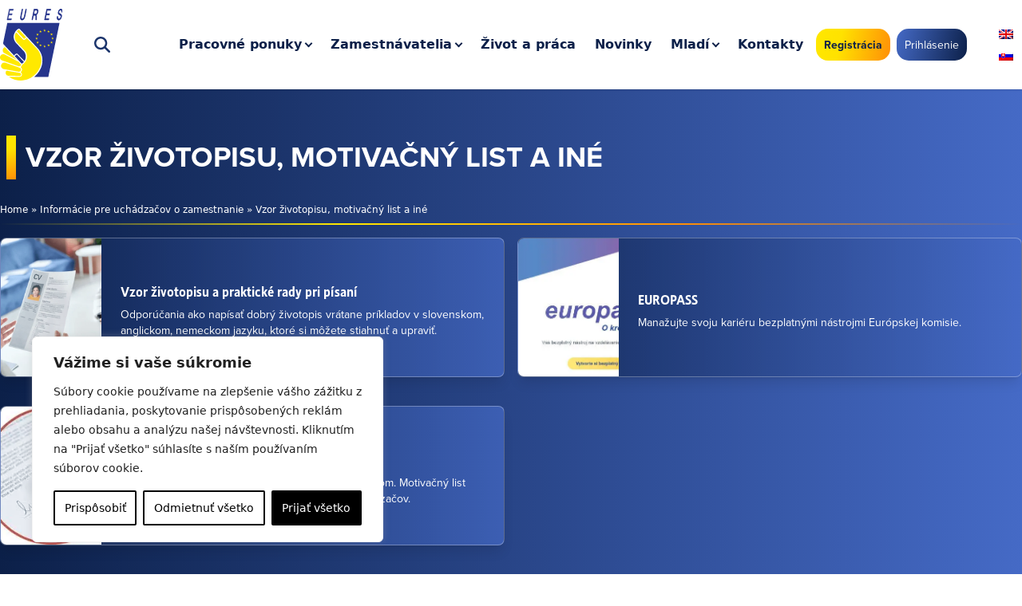

--- FILE ---
content_type: text/html; charset=UTF-8
request_url: https://www.eures.sk/category/informacie-pre-uchadzacov-o-zamestnanie/vzor-zivotopisu-motivacny-list-a-ine/
body_size: 33073
content:
<!doctype html><html dir=ltr lang=sk-SK prefix="og: https://ogp.me/ns#"><head><style>img.lazy{min-height:1px}</style><link href=https://www.eures.sk/app/plugins/w3-total-cache/pub/js/lazyload.min.js as=script><meta charset="utf-8"><meta name="viewport" content="width=device-width, initial-scale=1"><title>Vzor životopisu, motivačný list a iné - EURES</title><style>img:is([sizes="auto" i], [sizes^="auto," i]){contain-intrinsic-size:3000px 1500px}</style><link rel=alternate hreflang=sk href=https://www.eures.sk/category/informacie-pre-uchadzacov-o-zamestnanie/vzor-zivotopisu-motivacny-list-a-ine/ ><link rel=alternate hreflang=x-default href=https://www.eures.sk/category/informacie-pre-uchadzacov-o-zamestnanie/vzor-zivotopisu-motivacny-list-a-ine/ ><meta name="description" content="Vzor životopisu a praktické rady pri jeho písaní, ako napísať motivačný a sprievodný list, Europass životopis."><meta name="robots" content="max-image-preview:large"><link rel=canonical href=https://www.eures.sk/category/informacie-pre-uchadzacov-o-zamestnanie/vzor-zivotopisu-motivacny-list-a-ine/ ><meta name="generator" content="All in One SEO (AIOSEO) 4.8.8"> <script type=application/ld+json class=aioseo-schema>{"@context":"https:\/\/schema.org","@graph":[{"@type":"BreadcrumbList","@id":"https:\/\/www.eures.sk\/category\/informacie-pre-uchadzacov-o-zamestnanie\/vzor-zivotopisu-motivacny-list-a-ine\/#breadcrumblist","itemListElement":[{"@type":"ListItem","@id":"https:\/\/www.eures.sk#listItem","position":1,"name":"Home","item":"https:\/\/www.eures.sk","nextItem":{"@type":"ListItem","@id":"https:\/\/www.eures.sk\/category\/informacie-pre-uchadzacov-o-zamestnanie\/#listItem","name":"Inform\u00e1cie pre uch\u00e1dza\u010dov o zamestnanie"}},{"@type":"ListItem","@id":"https:\/\/www.eures.sk\/category\/informacie-pre-uchadzacov-o-zamestnanie\/#listItem","position":2,"name":"Inform\u00e1cie pre uch\u00e1dza\u010dov o zamestnanie","item":"https:\/\/www.eures.sk\/category\/informacie-pre-uchadzacov-o-zamestnanie\/","nextItem":{"@type":"ListItem","@id":"https:\/\/www.eures.sk\/category\/informacie-pre-uchadzacov-o-zamestnanie\/vzor-zivotopisu-motivacny-list-a-ine\/#listItem","name":"Vzor \u017eivotopisu, motiva\u010dn\u00fd list a in\u00e9"},"previousItem":{"@type":"ListItem","@id":"https:\/\/www.eures.sk#listItem","name":"Home"}},{"@type":"ListItem","@id":"https:\/\/www.eures.sk\/category\/informacie-pre-uchadzacov-o-zamestnanie\/vzor-zivotopisu-motivacny-list-a-ine\/#listItem","position":3,"name":"Vzor \u017eivotopisu, motiva\u010dn\u00fd list a in\u00e9","previousItem":{"@type":"ListItem","@id":"https:\/\/www.eures.sk\/category\/informacie-pre-uchadzacov-o-zamestnanie\/#listItem","name":"Inform\u00e1cie pre uch\u00e1dza\u010dov o zamestnanie"}}]},{"@type":"CollectionPage","@id":"https:\/\/www.eures.sk\/category\/informacie-pre-uchadzacov-o-zamestnanie\/vzor-zivotopisu-motivacny-list-a-ine\/#collectionpage","url":"https:\/\/www.eures.sk\/category\/informacie-pre-uchadzacov-o-zamestnanie\/vzor-zivotopisu-motivacny-list-a-ine\/","name":"Vzor \u017eivotopisu, motiva\u010dn\u00fd list a in\u00e9 - EURES","description":"Vzor \u017eivotopisu a praktick\u00e9 rady pri jeho p\u00edsan\u00ed, ako nap\u00edsa\u0165 motiva\u010dn\u00fd a sprievodn\u00fd list, Europass \u017eivotopis.","inLanguage":"sk-SK","isPartOf":{"@id":"https:\/\/www.eures.sk\/#website"},"breadcrumb":{"@id":"https:\/\/www.eures.sk\/category\/informacie-pre-uchadzacov-o-zamestnanie\/vzor-zivotopisu-motivacny-list-a-ine\/#breadcrumblist"}},{"@type":"Organization","@id":"https:\/\/www.eures.sk\/#organization","name":"EURES","description":"Pr\u00e1ca v zahrani\u010d\u00ed","url":"https:\/\/www.eures.sk\/","logo":{"@type":"ImageObject","url":"https:\/\/www.eures.sk\/app\/uploads\/2022\/11\/Eures-logo.webp","@id":"https:\/\/www.eures.sk\/category\/informacie-pre-uchadzacov-o-zamestnanie\/vzor-zivotopisu-motivacny-list-a-ine\/#organizationLogo","width":74,"height":80},"image":{"@id":"https:\/\/www.eures.sk\/category\/informacie-pre-uchadzacov-o-zamestnanie\/vzor-zivotopisu-motivacny-list-a-ine\/#organizationLogo"},"sameAs":["https:\/\/www.facebook.com\/eures.slovakia","https:\/\/twitter.com\/EuresSlovensko","https:\/\/www.instagram.com\/euresslovakia\/","https:\/\/www.youtube.com\/@euresslovakia3753","https:\/\/sk.linkedin.com\/company\/eures-slovakia"]},{"@type":"WebSite","@id":"https:\/\/www.eures.sk\/#website","url":"https:\/\/www.eures.sk\/","name":"EURES","description":"Pr\u00e1ca v zahrani\u010d\u00ed","inLanguage":"sk-SK","publisher":{"@id":"https:\/\/www.eures.sk\/#organization"}}]}</script> <link rel=alternate type=application/rss+xml title="RSS kanál kategórie EURES &raquo; Vzor životopisu, motivačný list a iné" href=https://www.eures.sk/category/informacie-pre-uchadzacov-o-zamestnanie/vzor-zivotopisu-motivacny-list-a-ine/feed/ >  <script src="//www.googletagmanager.com/gtag/js?id=G-5SH5ZFSDX6"  data-cfasync=false data-wpfc-render=false async></script> <script data-cfasync=false data-wpfc-render=false>var mi_version='9.2.4';var mi_track_user=true;var mi_no_track_reason='';var MonsterInsightsDefaultLocations={"page_location":"https:\/\/www.eures.sk\/category\/informacie-pre-uchadzacov-o-zamestnanie\/vzor-zivotopisu-motivacny-list-a-ine\/"};if(typeof MonsterInsightsPrivacyGuardFilter==='function'){var MonsterInsightsLocations=(typeof MonsterInsightsExcludeQuery==='object')?MonsterInsightsPrivacyGuardFilter(MonsterInsightsExcludeQuery):MonsterInsightsPrivacyGuardFilter(MonsterInsightsDefaultLocations);}else{var MonsterInsightsLocations=(typeof MonsterInsightsExcludeQuery==='object')?MonsterInsightsExcludeQuery:MonsterInsightsDefaultLocations;}
var disableStrs=['ga-disable-G-5SH5ZFSDX6',];function __gtagTrackerIsOptedOut(){for(var index=0;index<disableStrs.length;index++){if(document.cookie.indexOf(disableStrs[index]+'=true')>-1){return true;}}
return false;}
if(__gtagTrackerIsOptedOut()){for(var index=0;index<disableStrs.length;index++){window[disableStrs[index]]=true;}}
function __gtagTrackerOptout(){for(var index=0;index<disableStrs.length;index++){document.cookie=disableStrs[index]+'=true; expires=Thu, 31 Dec 2099 23:59:59 UTC; path=/';window[disableStrs[index]]=true;}}
if('undefined'===typeof gaOptout){function gaOptout(){__gtagTrackerOptout();}}
window.dataLayer=window.dataLayer||[];window.MonsterInsightsDualTracker={helpers:{},trackers:{},};if(mi_track_user){function __gtagDataLayer(){dataLayer.push(arguments);}
function __gtagTracker(type,name,parameters){if(!parameters){parameters={};}
if(parameters.send_to){__gtagDataLayer.apply(null,arguments);return;}
if(type==='event'){parameters.send_to=monsterinsights_frontend.v4_id;var hookName=name;if(typeof parameters['event_category']!=='undefined'){hookName=parameters['event_category']+':'+name;}
if(typeof MonsterInsightsDualTracker.trackers[hookName]!=='undefined'){MonsterInsightsDualTracker.trackers[hookName](parameters);}else{__gtagDataLayer('event',name,parameters);}}else{__gtagDataLayer.apply(null,arguments);}}
__gtagTracker('js',new Date());__gtagTracker('set',{'developer_id.dZGIzZG':true,});if(MonsterInsightsLocations.page_location){__gtagTracker('set',MonsterInsightsLocations);}
__gtagTracker('config','G-5SH5ZFSDX6',{"forceSSL":"true","anonymize_ip":"true","link_attribution":"true"});window.gtag=__gtagTracker;(function(){var noopfn=function(){return null;};var newtracker=function(){return new Tracker();};var Tracker=function(){return null;};var p=Tracker.prototype;p.get=noopfn;p.set=noopfn;p.send=function(){var args=Array.prototype.slice.call(arguments);args.unshift('send');__gaTracker.apply(null,args);};var __gaTracker=function(){var len=arguments.length;if(len===0){return;}
var f=arguments[len-1];if(typeof f!=='object'||f===null||typeof f.hitCallback!=='function'){if('send'===arguments[0]){var hitConverted,hitObject=false,action;if('event'===arguments[1]){if('undefined'!==typeof arguments[3]){hitObject={'eventAction':arguments[3],'eventCategory':arguments[2],'eventLabel':arguments[4],'value':arguments[5]?arguments[5]:1,}}}
if('pageview'===arguments[1]){if('undefined'!==typeof arguments[2]){hitObject={'eventAction':'page_view','page_path':arguments[2],}}}
if(typeof arguments[2]==='object'){hitObject=arguments[2];}
if(typeof arguments[5]==='object'){Object.assign(hitObject,arguments[5]);}
if('undefined'!==typeof arguments[1].hitType){hitObject=arguments[1];if('pageview'===hitObject.hitType){hitObject.eventAction='page_view';}}
if(hitObject){action='timing'===arguments[1].hitType?'timing_complete':hitObject.eventAction;hitConverted=mapArgs(hitObject);__gtagTracker('event',action,hitConverted);}}
return;}
function mapArgs(args){var arg,hit={};var gaMap={'eventCategory':'event_category','eventAction':'event_action','eventLabel':'event_label','eventValue':'event_value','nonInteraction':'non_interaction','timingCategory':'event_category','timingVar':'name','timingValue':'value','timingLabel':'event_label','page':'page_path','location':'page_location','title':'page_title','referrer':'page_referrer',};for(arg in args){if(!(!args.hasOwnProperty(arg)||!gaMap.hasOwnProperty(arg))){hit[gaMap[arg]]=args[arg];}else{hit[arg]=args[arg];}}
return hit;}
try{f.hitCallback();}catch(ex){}};__gaTracker.create=newtracker;__gaTracker.getByName=newtracker;__gaTracker.getAll=function(){return[];};__gaTracker.remove=noopfn;__gaTracker.loaded=true;window['__gaTracker']=__gaTracker;})();}else{console.log("");(function(){function __gtagTracker(){return null;}
window['__gtagTracker']=__gtagTracker;window['gtag']=__gtagTracker;})();}</script> <link rel=stylesheet id=wp-block-library-css href='https://www.eures.sk/wp/wp-includes/css/dist/block-library/style.css?ver=6.7.1' media=all><style id=global-styles-inline-css>/*<![CDATA[*/:root{--wp--preset--aspect-ratio--square:1;--wp--preset--aspect-ratio--4-3:4/3;--wp--preset--aspect-ratio--3-4:3/4;--wp--preset--aspect-ratio--3-2:3/2;--wp--preset--aspect-ratio--2-3:2/3;--wp--preset--aspect-ratio--16-9:16/9;--wp--preset--aspect-ratio--9-16:9/16;--wp--preset--color--black:#000;--wp--preset--color--cyan-bluish-gray:#abb8c3;--wp--preset--color--white:#fff;--wp--preset--color--pale-pink:#f78da7;--wp--preset--color--vivid-red:#cf2e2e;--wp--preset--color--luminous-vivid-orange:#ff6900;--wp--preset--color--luminous-vivid-amber:#fcb900;--wp--preset--color--light-green-cyan:#7bdcb5;--wp--preset--color--vivid-green-cyan:#00d084;--wp--preset--color--pale-cyan-blue:#8ed1fc;--wp--preset--color--vivid-cyan-blue:#0693e3;--wp--preset--color--vivid-purple:#9b51e0;--wp--preset--color--inherit:inherit;--wp--preset--color--current:currentcolor;--wp--preset--color--transparent:transparent;--wp--preset--color--slate-50:#f8fafc;--wp--preset--color--slate-100:#f1f5f9;--wp--preset--color--slate-200:#e2e8f0;--wp--preset--color--slate-300:#cbd5e1;--wp--preset--color--slate-400:#94a3b8;--wp--preset--color--slate-500:#64748b;--wp--preset--color--slate-600:#475569;--wp--preset--color--slate-700:#334155;--wp--preset--color--slate-800:#1e293b;--wp--preset--color--slate-900:#0f172a;--wp--preset--color--slate-950:#020617;--wp--preset--color--gray-50:#f9fafb;--wp--preset--color--gray-100:#f3f4f6;--wp--preset--color--gray-200:#e5e7eb;--wp--preset--color--gray-300:#d1d5db;--wp--preset--color--gray-400:#9ca3af;--wp--preset--color--gray-500:#6b7280;--wp--preset--color--gray-600:#4b5563;--wp--preset--color--gray-700:#374151;--wp--preset--color--gray-800:#1f2937;--wp--preset--color--gray-900:#111827;--wp--preset--color--gray-950:#030712;--wp--preset--color--zinc-50:#fafafa;--wp--preset--color--zinc-100:#f4f4f5;--wp--preset--color--zinc-200:#e4e4e7;--wp--preset--color--zinc-300:#d4d4d8;--wp--preset--color--zinc-400:#a1a1aa;--wp--preset--color--zinc-500:#71717a;--wp--preset--color--zinc-600:#52525b;--wp--preset--color--zinc-700:#3f3f46;--wp--preset--color--zinc-800:#27272a;--wp--preset--color--zinc-900:#18181b;--wp--preset--color--zinc-950:#09090b;--wp--preset--color--neutral-50:#fafafa;--wp--preset--color--neutral-100:#f5f5f5;--wp--preset--color--neutral-200:#e5e5e5;--wp--preset--color--neutral-300:#d4d4d4;--wp--preset--color--neutral-400:#a3a3a3;--wp--preset--color--neutral-500:#737373;--wp--preset--color--neutral-600:#525252;--wp--preset--color--neutral-700:#404040;--wp--preset--color--neutral-800:#262626;--wp--preset--color--neutral-900:#171717;--wp--preset--color--neutral-950:#0a0a0a;--wp--preset--color--stone-50:#fafaf9;--wp--preset--color--stone-100:#f5f5f4;--wp--preset--color--stone-200:#e7e5e4;--wp--preset--color--stone-300:#d6d3d1;--wp--preset--color--stone-400:#a8a29e;--wp--preset--color--stone-500:#78716c;--wp--preset--color--stone-600:#57534e;--wp--preset--color--stone-700:#44403c;--wp--preset--color--stone-800:#292524;--wp--preset--color--stone-900:#1c1917;--wp--preset--color--stone-950:#0c0a09;--wp--preset--color--red-50:#fef2f2;--wp--preset--color--red-100:#fee2e2;--wp--preset--color--red-200:#fecaca;--wp--preset--color--red-300:#fca5a5;--wp--preset--color--red-400:#f87171;--wp--preset--color--red-500:#ef4444;--wp--preset--color--red-600:#dc2626;--wp--preset--color--red-700:#b91c1c;--wp--preset--color--red-800:#991b1b;--wp--preset--color--red-900:#7f1d1d;--wp--preset--color--red-950:#450a0a;--wp--preset--color--orange-50:#fff7ed;--wp--preset--color--orange-100:#ffedd5;--wp--preset--color--orange-200:#fed7aa;--wp--preset--color--orange-300:#fdba74;--wp--preset--color--orange-400:#fb923c;--wp--preset--color--orange-500:#f97316;--wp--preset--color--orange-600:#ea580c;--wp--preset--color--orange-700:#c2410c;--wp--preset--color--orange-800:#9a3412;--wp--preset--color--orange-900:#7c2d12;--wp--preset--color--orange-950:#431407;--wp--preset--color--amber-50:#fffbeb;--wp--preset--color--amber-100:#fef3c7;--wp--preset--color--amber-200:#fde68a;--wp--preset--color--amber-300:#fcd34d;--wp--preset--color--amber-400:#fbbf24;--wp--preset--color--amber-500:#f59e0b;--wp--preset--color--amber-600:#d97706;--wp--preset--color--amber-700:#b45309;--wp--preset--color--amber-800:#92400e;--wp--preset--color--amber-900:#78350f;--wp--preset--color--amber-950:#451a03;--wp--preset--color--yellow-50:#fefce8;--wp--preset--color--yellow-100:#fef9c3;--wp--preset--color--yellow-200:#fef08a;--wp--preset--color--yellow-300:#fde047;--wp--preset--color--yellow-400:#facc15;--wp--preset--color--yellow-500:#eab308;--wp--preset--color--yellow-600:#ca8a04;--wp--preset--color--yellow-700:#a16207;--wp--preset--color--yellow-800:#854d0e;--wp--preset--color--yellow-900:#713f12;--wp--preset--color--yellow-950:#422006;--wp--preset--color--lime-50:#f7fee7;--wp--preset--color--lime-100:#ecfccb;--wp--preset--color--lime-200:#d9f99d;--wp--preset--color--lime-300:#bef264;--wp--preset--color--lime-400:#a3e635;--wp--preset--color--lime-500:#84cc16;--wp--preset--color--lime-600:#65a30d;--wp--preset--color--lime-700:#4d7c0f;--wp--preset--color--lime-800:#3f6212;--wp--preset--color--lime-900:#365314;--wp--preset--color--lime-950:#1a2e05;--wp--preset--color--green-50:#f0fdf4;--wp--preset--color--green-100:#dcfce7;--wp--preset--color--green-200:#bbf7d0;--wp--preset--color--green-300:#86efac;--wp--preset--color--green-400:#4ade80;--wp--preset--color--green-500:#22c55e;--wp--preset--color--green-600:#16a34a;--wp--preset--color--green-700:#15803d;--wp--preset--color--green-800:#166534;--wp--preset--color--green-900:#14532d;--wp--preset--color--green-950:#052e16;--wp--preset--color--emerald-50:#ecfdf5;--wp--preset--color--emerald-100:#d1fae5;--wp--preset--color--emerald-200:#a7f3d0;--wp--preset--color--emerald-300:#6ee7b7;--wp--preset--color--emerald-400:#34d399;--wp--preset--color--emerald-500:#10b981;--wp--preset--color--emerald-600:#059669;--wp--preset--color--emerald-700:#047857;--wp--preset--color--emerald-800:#065f46;--wp--preset--color--emerald-900:#064e3b;--wp--preset--color--emerald-950:#022c22;--wp--preset--color--teal-50:#f0fdfa;--wp--preset--color--teal-100:#ccfbf1;--wp--preset--color--teal-200:#99f6e4;--wp--preset--color--teal-300:#5eead4;--wp--preset--color--teal-400:#2dd4bf;--wp--preset--color--teal-500:#14b8a6;--wp--preset--color--teal-600:#0d9488;--wp--preset--color--teal-700:#0f766e;--wp--preset--color--teal-800:#115e59;--wp--preset--color--teal-900:#134e4a;--wp--preset--color--teal-950:#042f2e;--wp--preset--color--cyan-50:#ecfeff;--wp--preset--color--cyan-100:#cffafe;--wp--preset--color--cyan-200:#a5f3fc;--wp--preset--color--cyan-300:#67e8f9;--wp--preset--color--cyan-400:#22d3ee;--wp--preset--color--cyan-500:#06b6d4;--wp--preset--color--cyan-600:#0891b2;--wp--preset--color--cyan-700:#0e7490;--wp--preset--color--cyan-800:#155e75;--wp--preset--color--cyan-900:#164e63;--wp--preset--color--cyan-950:#083344;--wp--preset--color--sky-50:#f0f9ff;--wp--preset--color--sky-100:#e0f2fe;--wp--preset--color--sky-200:#bae6fd;--wp--preset--color--sky-300:#7dd3fc;--wp--preset--color--sky-400:#38bdf8;--wp--preset--color--sky-500:#0ea5e9;--wp--preset--color--sky-600:#0284c7;--wp--preset--color--sky-700:#0369a1;--wp--preset--color--sky-800:#075985;--wp--preset--color--sky-900:#0c4a6e;--wp--preset--color--sky-950:#082f49;--wp--preset--color--blue-50:#eff6ff;--wp--preset--color--blue-100:#dbeafe;--wp--preset--color--blue-200:#bfdbfe;--wp--preset--color--blue-300:#93c5fd;--wp--preset--color--blue-400:#60a5fa;--wp--preset--color--blue-500:#3b82f6;--wp--preset--color--blue-600:#2563eb;--wp--preset--color--blue-700:#1d4ed8;--wp--preset--color--blue-800:#1e40af;--wp--preset--color--blue-900:#1e3a8a;--wp--preset--color--blue-950:#172554;--wp--preset--color--indigo-50:#eef2ff;--wp--preset--color--indigo-100:#e0e7ff;--wp--preset--color--indigo-200:#c7d2fe;--wp--preset--color--indigo-300:#a5b4fc;--wp--preset--color--indigo-400:#818cf8;--wp--preset--color--indigo-500:#6366f1;--wp--preset--color--indigo-600:#4f46e5;--wp--preset--color--indigo-700:#4338ca;--wp--preset--color--indigo-800:#3730a3;--wp--preset--color--indigo-900:#312e81;--wp--preset--color--indigo-950:#1e1b4b;--wp--preset--color--violet-50:#f5f3ff;--wp--preset--color--violet-100:#ede9fe;--wp--preset--color--violet-200:#ddd6fe;--wp--preset--color--violet-300:#c4b5fd;--wp--preset--color--violet-400:#a78bfa;--wp--preset--color--violet-500:#8b5cf6;--wp--preset--color--violet-600:#7c3aed;--wp--preset--color--violet-700:#6d28d9;--wp--preset--color--violet-800:#5b21b6;--wp--preset--color--violet-900:#4c1d95;--wp--preset--color--violet-950:#2e1065;--wp--preset--color--purple-50:#faf5ff;--wp--preset--color--purple-100:#f3e8ff;--wp--preset--color--purple-200:#e9d5ff;--wp--preset--color--purple-300:#d8b4fe;--wp--preset--color--purple-400:#c084fc;--wp--preset--color--purple-500:#a855f7;--wp--preset--color--purple-600:#9333ea;--wp--preset--color--purple-700:#7e22ce;--wp--preset--color--purple-800:#6b21a8;--wp--preset--color--purple-900:#581c87;--wp--preset--color--purple-950:#3b0764;--wp--preset--color--fuchsia-50:#fdf4ff;--wp--preset--color--fuchsia-100:#fae8ff;--wp--preset--color--fuchsia-200:#f5d0fe;--wp--preset--color--fuchsia-300:#f0abfc;--wp--preset--color--fuchsia-400:#e879f9;--wp--preset--color--fuchsia-500:#d946ef;--wp--preset--color--fuchsia-600:#c026d3;--wp--preset--color--fuchsia-700:#a21caf;--wp--preset--color--fuchsia-800:#86198f;--wp--preset--color--fuchsia-900:#701a75;--wp--preset--color--fuchsia-950:#4a044e;--wp--preset--color--pink-50:#fdf2f8;--wp--preset--color--pink-100:#fce7f3;--wp--preset--color--pink-200:#fbcfe8;--wp--preset--color--pink-300:#f9a8d4;--wp--preset--color--pink-400:#f472b6;--wp--preset--color--pink-500:#ec4899;--wp--preset--color--pink-600:#db2777;--wp--preset--color--pink-700:#be185d;--wp--preset--color--pink-800:#9d174d;--wp--preset--color--pink-900:#831843;--wp--preset--color--pink-950:#500724;--wp--preset--color--rose-50:#fff1f2;--wp--preset--color--rose-100:#ffe4e6;--wp--preset--color--rose-200:#fecdd3;--wp--preset--color--rose-300:#fda4af;--wp--preset--color--rose-400:#fb7185;--wp--preset--color--rose-500:#f43f5e;--wp--preset--color--rose-600:#e11d48;--wp--preset--color--rose-700:#be123c;--wp--preset--color--rose-800:#9f1239;--wp--preset--color--rose-900:#881337;--wp--preset--color--rose-950:#4c0519;--wp--preset--color--eures-white:#fff;--wp--preset--color--eures-gradient-lightblue:#456ac6;--wp--preset--color--eures-gradient-darkblue:#0c2049;--wp--preset--color--eures-gradient-azureblue:#458ec6;--wp--preset--color--eures-gradient-darkazureblue:#0c2049;--wp--preset--color--eures-gradient-yellow:#ffe800;--wp--preset--color--eures-gradient-orange:#ff8f07;--wp--preset--color--eures-gradient-yellow-hover:#ffc400;--wp--preset--color--eures-gradient-orange-hover:#ff6107;--wp--preset--color--eures-footer-bg:#031335;--wp--preset--color--eures-blue-text:#0c2049;--wp--preset--gradient--vivid-cyan-blue-to-vivid-purple:linear-gradient(135deg,rgba(6,147,227,1) 0%,rgb(155,81,224) 100%);--wp--preset--gradient--light-green-cyan-to-vivid-green-cyan:linear-gradient(135deg,rgb(122,220,180) 0%,rgb(0,208,130) 100%);--wp--preset--gradient--luminous-vivid-amber-to-luminous-vivid-orange:linear-gradient(135deg,rgba(252,185,0,1) 0%,rgba(255,105,0,1) 100%);--wp--preset--gradient--luminous-vivid-orange-to-vivid-red:linear-gradient(135deg,rgba(255,105,0,1) 0%,rgb(207,46,46) 100%);--wp--preset--gradient--very-light-gray-to-cyan-bluish-gray:linear-gradient(135deg,rgb(238,238,238) 0%,rgb(169,184,195) 100%);--wp--preset--gradient--cool-to-warm-spectrum:linear-gradient(135deg,rgb(74,234,220) 0%,rgb(151,120,209) 20%,rgb(207,42,186) 40%,rgb(238,44,130) 60%,rgb(251,105,98) 80%,rgb(254,248,76) 100%);--wp--preset--gradient--blush-light-purple:linear-gradient(135deg,rgb(255,206,236) 0%,rgb(152,150,240) 100%);--wp--preset--gradient--blush-bordeaux:linear-gradient(135deg,rgb(254,205,165) 0%,rgb(254,45,45) 50%,rgb(107,0,62) 100%);--wp--preset--gradient--luminous-dusk:linear-gradient(135deg,rgb(255,203,112) 0%,rgb(199,81,192) 50%,rgb(65,88,208) 100%);--wp--preset--gradient--pale-ocean:linear-gradient(135deg,rgb(255,245,203) 0%,rgb(182,227,212) 50%,rgb(51,167,181) 100%);--wp--preset--gradient--electric-grass:linear-gradient(135deg,rgb(202,248,128) 0%,rgb(113,206,126) 100%);--wp--preset--gradient--midnight:linear-gradient(135deg,rgb(2,3,129) 0%,rgb(40,116,252) 100%);--wp--preset--font-size--small:13px;--wp--preset--font-size--medium:20px;--wp--preset--font-size--large:36px;--wp--preset--font-size--x-large:42px;--wp--preset--font-size--xs:0.75rem;--wp--preset--font-size--sm:0.875rem;--wp--preset--font-size--base:1rem;--wp--preset--font-size--lg:1.125rem;--wp--preset--font-size--xl:1.25rem;--wp--preset--font-size--2-xl:1.5rem;--wp--preset--font-size--3-xl:1.875rem;--wp--preset--font-size--4-xl:2.25rem;--wp--preset--font-size--5-xl:3rem;--wp--preset--font-size--6-xl:3.75rem;--wp--preset--font-size--7-xl:4.5rem;--wp--preset--font-size--8-xl:6rem;--wp--preset--font-size--9-xl:8rem;--wp--preset--font-family--sans:ui-sans-serif,system-ui,-apple-system,BlinkMacSystemFont,"Segoe UI",Roboto,"Helvetica Neue",Arial,"Noto Sans",sans-serif,"Apple Color Emoji","Segoe UI Emoji","Segoe UI Symbol","Noto Color Emoji";--wp--preset--font-family--serif:ui-serif,Georgia,Cambria,"Times New Roman",Times,serif;--wp--preset--font-family--mono:ui-monospace,SFMono-Regular,Menlo,Monaco,Consolas,"Liberation Mono","Courier New",monospace;--wp--preset--spacing--20:0.44rem;--wp--preset--spacing--30:0.67rem;--wp--preset--spacing--40:1rem;--wp--preset--spacing--50:1.5rem;--wp--preset--spacing--60:2.25rem;--wp--preset--spacing--70:3.38rem;--wp--preset--spacing--80:5.06rem;--wp--preset--shadow--natural:6px 6px 9px rgba(0, 0, 0, 0.2);--wp--preset--shadow--deep:12px 12px 50px rgba(0, 0, 0, 0.4);--wp--preset--shadow--sharp:6px 6px 0px rgba(0, 0, 0, 0.2);--wp--preset--shadow--outlined:6px 6px 0px -3px rgba(255, 255, 255, 1), 6px 6px rgba(0, 0, 0, 1);--wp--preset--shadow--crisp:6px 6px 0px rgba(0, 0, 0, 1)}:where(body){margin:0}.wp-site-blocks>.alignleft{float:left;margin-right:2em}.wp-site-blocks>.alignright{float:right;margin-left:2em}.wp-site-blocks>.aligncenter{justify-content:center;margin-left:auto;margin-right:auto}:where(.is-layout-flex){gap:0.5em}:where(.is-layout-grid){gap:0.5em}.is-layout-flow>.alignleft{float:left;margin-inline-start:0;margin-inline-end:2em}.is-layout-flow>.alignright{float:right;margin-inline-start:2em;margin-inline-end:0}.is-layout-flow>.aligncenter{margin-left:auto !important;margin-right:auto !important}.is-layout-constrained>.alignleft{float:left;margin-inline-start:0;margin-inline-end:2em}.is-layout-constrained>.alignright{float:right;margin-inline-start:2em;margin-inline-end:0}.is-layout-constrained>.aligncenter{margin-left:auto !important;margin-right:auto !important}.is-layout-constrained>:where(:not(.alignleft):not(.alignright):not(.alignfull)){margin-left:auto !important;margin-right:auto !important}body .is-layout-flex{display:flex}.is-layout-flex{flex-wrap:wrap;align-items:center}.is-layout-flex>:is(*,div){margin:0}body .is-layout-grid{display:grid}.is-layout-grid>:is(*,div){margin:0}body{padding-top:0px;padding-right:0px;padding-bottom:0px;padding-left:0px}a:where(:not(.wp-element-button)){text-decoration:underline}:root :where(.wp-element-button,.wp-block-button__link){background-color:#32373c;border-width:0;color:#fff;font-family:inherit;font-size:inherit;line-height:inherit;padding:calc(0.667em + 2px) calc(1.333em + 2px);text-decoration:none}.has-black-color{color:var(--wp--preset--color--black) !important}.has-cyan-bluish-gray-color{color:var(--wp--preset--color--cyan-bluish-gray) !important}.has-white-color{color:var(--wp--preset--color--white) !important}.has-pale-pink-color{color:var(--wp--preset--color--pale-pink) !important}.has-vivid-red-color{color:var(--wp--preset--color--vivid-red) !important}.has-luminous-vivid-orange-color{color:var(--wp--preset--color--luminous-vivid-orange) !important}.has-luminous-vivid-amber-color{color:var(--wp--preset--color--luminous-vivid-amber) !important}.has-light-green-cyan-color{color:var(--wp--preset--color--light-green-cyan) !important}.has-vivid-green-cyan-color{color:var(--wp--preset--color--vivid-green-cyan) !important}.has-pale-cyan-blue-color{color:var(--wp--preset--color--pale-cyan-blue) !important}.has-vivid-cyan-blue-color{color:var(--wp--preset--color--vivid-cyan-blue) !important}.has-vivid-purple-color{color:var(--wp--preset--color--vivid-purple) !important}.has-inherit-color{color:var(--wp--preset--color--inherit) !important}.has-current-color{color:var(--wp--preset--color--current) !important}.has-transparent-color{color:var(--wp--preset--color--transparent) !important}.has-slate-50-color{color:var(--wp--preset--color--slate-50) !important}.has-slate-100-color{color:var(--wp--preset--color--slate-100) !important}.has-slate-200-color{color:var(--wp--preset--color--slate-200) !important}.has-slate-300-color{color:var(--wp--preset--color--slate-300) !important}.has-slate-400-color{color:var(--wp--preset--color--slate-400) !important}.has-slate-500-color{color:var(--wp--preset--color--slate-500) !important}.has-slate-600-color{color:var(--wp--preset--color--slate-600) !important}.has-slate-700-color{color:var(--wp--preset--color--slate-700) !important}.has-slate-800-color{color:var(--wp--preset--color--slate-800) !important}.has-slate-900-color{color:var(--wp--preset--color--slate-900) !important}.has-slate-950-color{color:var(--wp--preset--color--slate-950) !important}.has-gray-50-color{color:var(--wp--preset--color--gray-50) !important}.has-gray-100-color{color:var(--wp--preset--color--gray-100) !important}.has-gray-200-color{color:var(--wp--preset--color--gray-200) !important}.has-gray-300-color{color:var(--wp--preset--color--gray-300) !important}.has-gray-400-color{color:var(--wp--preset--color--gray-400) !important}.has-gray-500-color{color:var(--wp--preset--color--gray-500) !important}.has-gray-600-color{color:var(--wp--preset--color--gray-600) !important}.has-gray-700-color{color:var(--wp--preset--color--gray-700) !important}.has-gray-800-color{color:var(--wp--preset--color--gray-800) !important}.has-gray-900-color{color:var(--wp--preset--color--gray-900) !important}.has-gray-950-color{color:var(--wp--preset--color--gray-950) !important}.has-zinc-50-color{color:var(--wp--preset--color--zinc-50) !important}.has-zinc-100-color{color:var(--wp--preset--color--zinc-100) !important}.has-zinc-200-color{color:var(--wp--preset--color--zinc-200) !important}.has-zinc-300-color{color:var(--wp--preset--color--zinc-300) !important}.has-zinc-400-color{color:var(--wp--preset--color--zinc-400) !important}.has-zinc-500-color{color:var(--wp--preset--color--zinc-500) !important}.has-zinc-600-color{color:var(--wp--preset--color--zinc-600) !important}.has-zinc-700-color{color:var(--wp--preset--color--zinc-700) !important}.has-zinc-800-color{color:var(--wp--preset--color--zinc-800) !important}.has-zinc-900-color{color:var(--wp--preset--color--zinc-900) !important}.has-zinc-950-color{color:var(--wp--preset--color--zinc-950) !important}.has-neutral-50-color{color:var(--wp--preset--color--neutral-50) !important}.has-neutral-100-color{color:var(--wp--preset--color--neutral-100) !important}.has-neutral-200-color{color:var(--wp--preset--color--neutral-200) !important}.has-neutral-300-color{color:var(--wp--preset--color--neutral-300) !important}.has-neutral-400-color{color:var(--wp--preset--color--neutral-400) !important}.has-neutral-500-color{color:var(--wp--preset--color--neutral-500) !important}.has-neutral-600-color{color:var(--wp--preset--color--neutral-600) !important}.has-neutral-700-color{color:var(--wp--preset--color--neutral-700) !important}.has-neutral-800-color{color:var(--wp--preset--color--neutral-800) !important}.has-neutral-900-color{color:var(--wp--preset--color--neutral-900) !important}.has-neutral-950-color{color:var(--wp--preset--color--neutral-950) !important}.has-stone-50-color{color:var(--wp--preset--color--stone-50) !important}.has-stone-100-color{color:var(--wp--preset--color--stone-100) !important}.has-stone-200-color{color:var(--wp--preset--color--stone-200) !important}.has-stone-300-color{color:var(--wp--preset--color--stone-300) !important}.has-stone-400-color{color:var(--wp--preset--color--stone-400) !important}.has-stone-500-color{color:var(--wp--preset--color--stone-500) !important}.has-stone-600-color{color:var(--wp--preset--color--stone-600) !important}.has-stone-700-color{color:var(--wp--preset--color--stone-700) !important}.has-stone-800-color{color:var(--wp--preset--color--stone-800) !important}.has-stone-900-color{color:var(--wp--preset--color--stone-900) !important}.has-stone-950-color{color:var(--wp--preset--color--stone-950) !important}.has-red-50-color{color:var(--wp--preset--color--red-50) !important}.has-red-100-color{color:var(--wp--preset--color--red-100) !important}.has-red-200-color{color:var(--wp--preset--color--red-200) !important}.has-red-300-color{color:var(--wp--preset--color--red-300) !important}.has-red-400-color{color:var(--wp--preset--color--red-400) !important}.has-red-500-color{color:var(--wp--preset--color--red-500) !important}.has-red-600-color{color:var(--wp--preset--color--red-600) !important}.has-red-700-color{color:var(--wp--preset--color--red-700) !important}.has-red-800-color{color:var(--wp--preset--color--red-800) !important}.has-red-900-color{color:var(--wp--preset--color--red-900) !important}.has-red-950-color{color:var(--wp--preset--color--red-950) !important}.has-orange-50-color{color:var(--wp--preset--color--orange-50) !important}.has-orange-100-color{color:var(--wp--preset--color--orange-100) !important}.has-orange-200-color{color:var(--wp--preset--color--orange-200) !important}.has-orange-300-color{color:var(--wp--preset--color--orange-300) !important}.has-orange-400-color{color:var(--wp--preset--color--orange-400) !important}.has-orange-500-color{color:var(--wp--preset--color--orange-500) !important}.has-orange-600-color{color:var(--wp--preset--color--orange-600) !important}.has-orange-700-color{color:var(--wp--preset--color--orange-700) !important}.has-orange-800-color{color:var(--wp--preset--color--orange-800) !important}.has-orange-900-color{color:var(--wp--preset--color--orange-900) !important}.has-orange-950-color{color:var(--wp--preset--color--orange-950) !important}.has-amber-50-color{color:var(--wp--preset--color--amber-50) !important}.has-amber-100-color{color:var(--wp--preset--color--amber-100) !important}.has-amber-200-color{color:var(--wp--preset--color--amber-200) !important}.has-amber-300-color{color:var(--wp--preset--color--amber-300) !important}.has-amber-400-color{color:var(--wp--preset--color--amber-400) !important}.has-amber-500-color{color:var(--wp--preset--color--amber-500) !important}.has-amber-600-color{color:var(--wp--preset--color--amber-600) !important}.has-amber-700-color{color:var(--wp--preset--color--amber-700) !important}.has-amber-800-color{color:var(--wp--preset--color--amber-800) !important}.has-amber-900-color{color:var(--wp--preset--color--amber-900) !important}.has-amber-950-color{color:var(--wp--preset--color--amber-950) !important}.has-yellow-50-color{color:var(--wp--preset--color--yellow-50) !important}.has-yellow-100-color{color:var(--wp--preset--color--yellow-100) !important}.has-yellow-200-color{color:var(--wp--preset--color--yellow-200) !important}.has-yellow-300-color{color:var(--wp--preset--color--yellow-300) !important}.has-yellow-400-color{color:var(--wp--preset--color--yellow-400) !important}.has-yellow-500-color{color:var(--wp--preset--color--yellow-500) !important}.has-yellow-600-color{color:var(--wp--preset--color--yellow-600) !important}.has-yellow-700-color{color:var(--wp--preset--color--yellow-700) !important}.has-yellow-800-color{color:var(--wp--preset--color--yellow-800) !important}.has-yellow-900-color{color:var(--wp--preset--color--yellow-900) !important}.has-yellow-950-color{color:var(--wp--preset--color--yellow-950) !important}.has-lime-50-color{color:var(--wp--preset--color--lime-50) !important}.has-lime-100-color{color:var(--wp--preset--color--lime-100) !important}.has-lime-200-color{color:var(--wp--preset--color--lime-200) !important}.has-lime-300-color{color:var(--wp--preset--color--lime-300) !important}.has-lime-400-color{color:var(--wp--preset--color--lime-400) !important}.has-lime-500-color{color:var(--wp--preset--color--lime-500) !important}.has-lime-600-color{color:var(--wp--preset--color--lime-600) !important}.has-lime-700-color{color:var(--wp--preset--color--lime-700) !important}.has-lime-800-color{color:var(--wp--preset--color--lime-800) !important}.has-lime-900-color{color:var(--wp--preset--color--lime-900) !important}.has-lime-950-color{color:var(--wp--preset--color--lime-950) !important}.has-green-50-color{color:var(--wp--preset--color--green-50) !important}.has-green-100-color{color:var(--wp--preset--color--green-100) !important}.has-green-200-color{color:var(--wp--preset--color--green-200) !important}.has-green-300-color{color:var(--wp--preset--color--green-300) !important}.has-green-400-color{color:var(--wp--preset--color--green-400) !important}.has-green-500-color{color:var(--wp--preset--color--green-500) !important}.has-green-600-color{color:var(--wp--preset--color--green-600) !important}.has-green-700-color{color:var(--wp--preset--color--green-700) !important}.has-green-800-color{color:var(--wp--preset--color--green-800) !important}.has-green-900-color{color:var(--wp--preset--color--green-900) !important}.has-green-950-color{color:var(--wp--preset--color--green-950) !important}.has-emerald-50-color{color:var(--wp--preset--color--emerald-50) !important}.has-emerald-100-color{color:var(--wp--preset--color--emerald-100) !important}.has-emerald-200-color{color:var(--wp--preset--color--emerald-200) !important}.has-emerald-300-color{color:var(--wp--preset--color--emerald-300) !important}.has-emerald-400-color{color:var(--wp--preset--color--emerald-400) !important}.has-emerald-500-color{color:var(--wp--preset--color--emerald-500) !important}.has-emerald-600-color{color:var(--wp--preset--color--emerald-600) !important}.has-emerald-700-color{color:var(--wp--preset--color--emerald-700) !important}.has-emerald-800-color{color:var(--wp--preset--color--emerald-800) !important}.has-emerald-900-color{color:var(--wp--preset--color--emerald-900) !important}.has-emerald-950-color{color:var(--wp--preset--color--emerald-950) !important}.has-teal-50-color{color:var(--wp--preset--color--teal-50) !important}.has-teal-100-color{color:var(--wp--preset--color--teal-100) !important}.has-teal-200-color{color:var(--wp--preset--color--teal-200) !important}.has-teal-300-color{color:var(--wp--preset--color--teal-300) !important}.has-teal-400-color{color:var(--wp--preset--color--teal-400) !important}.has-teal-500-color{color:var(--wp--preset--color--teal-500) !important}.has-teal-600-color{color:var(--wp--preset--color--teal-600) !important}.has-teal-700-color{color:var(--wp--preset--color--teal-700) !important}.has-teal-800-color{color:var(--wp--preset--color--teal-800) !important}.has-teal-900-color{color:var(--wp--preset--color--teal-900) !important}.has-teal-950-color{color:var(--wp--preset--color--teal-950) !important}.has-cyan-50-color{color:var(--wp--preset--color--cyan-50) !important}.has-cyan-100-color{color:var(--wp--preset--color--cyan-100) !important}.has-cyan-200-color{color:var(--wp--preset--color--cyan-200) !important}.has-cyan-300-color{color:var(--wp--preset--color--cyan-300) !important}.has-cyan-400-color{color:var(--wp--preset--color--cyan-400) !important}.has-cyan-500-color{color:var(--wp--preset--color--cyan-500) !important}.has-cyan-600-color{color:var(--wp--preset--color--cyan-600) !important}.has-cyan-700-color{color:var(--wp--preset--color--cyan-700) !important}.has-cyan-800-color{color:var(--wp--preset--color--cyan-800) !important}.has-cyan-900-color{color:var(--wp--preset--color--cyan-900) !important}.has-cyan-950-color{color:var(--wp--preset--color--cyan-950) !important}.has-sky-50-color{color:var(--wp--preset--color--sky-50) !important}.has-sky-100-color{color:var(--wp--preset--color--sky-100) !important}.has-sky-200-color{color:var(--wp--preset--color--sky-200) !important}.has-sky-300-color{color:var(--wp--preset--color--sky-300) !important}.has-sky-400-color{color:var(--wp--preset--color--sky-400) !important}.has-sky-500-color{color:var(--wp--preset--color--sky-500) !important}.has-sky-600-color{color:var(--wp--preset--color--sky-600) !important}.has-sky-700-color{color:var(--wp--preset--color--sky-700) !important}.has-sky-800-color{color:var(--wp--preset--color--sky-800) !important}.has-sky-900-color{color:var(--wp--preset--color--sky-900) !important}.has-sky-950-color{color:var(--wp--preset--color--sky-950) !important}.has-blue-50-color{color:var(--wp--preset--color--blue-50) !important}.has-blue-100-color{color:var(--wp--preset--color--blue-100) !important}.has-blue-200-color{color:var(--wp--preset--color--blue-200) !important}.has-blue-300-color{color:var(--wp--preset--color--blue-300) !important}.has-blue-400-color{color:var(--wp--preset--color--blue-400) !important}.has-blue-500-color{color:var(--wp--preset--color--blue-500) !important}.has-blue-600-color{color:var(--wp--preset--color--blue-600) !important}.has-blue-700-color{color:var(--wp--preset--color--blue-700) !important}.has-blue-800-color{color:var(--wp--preset--color--blue-800) !important}.has-blue-900-color{color:var(--wp--preset--color--blue-900) !important}.has-blue-950-color{color:var(--wp--preset--color--blue-950) !important}.has-indigo-50-color{color:var(--wp--preset--color--indigo-50) !important}.has-indigo-100-color{color:var(--wp--preset--color--indigo-100) !important}.has-indigo-200-color{color:var(--wp--preset--color--indigo-200) !important}.has-indigo-300-color{color:var(--wp--preset--color--indigo-300) !important}.has-indigo-400-color{color:var(--wp--preset--color--indigo-400) !important}.has-indigo-500-color{color:var(--wp--preset--color--indigo-500) !important}.has-indigo-600-color{color:var(--wp--preset--color--indigo-600) !important}.has-indigo-700-color{color:var(--wp--preset--color--indigo-700) !important}.has-indigo-800-color{color:var(--wp--preset--color--indigo-800) !important}.has-indigo-900-color{color:var(--wp--preset--color--indigo-900) !important}.has-indigo-950-color{color:var(--wp--preset--color--indigo-950) !important}.has-violet-50-color{color:var(--wp--preset--color--violet-50) !important}.has-violet-100-color{color:var(--wp--preset--color--violet-100) !important}.has-violet-200-color{color:var(--wp--preset--color--violet-200) !important}.has-violet-300-color{color:var(--wp--preset--color--violet-300) !important}.has-violet-400-color{color:var(--wp--preset--color--violet-400) !important}.has-violet-500-color{color:var(--wp--preset--color--violet-500) !important}.has-violet-600-color{color:var(--wp--preset--color--violet-600) !important}.has-violet-700-color{color:var(--wp--preset--color--violet-700) !important}.has-violet-800-color{color:var(--wp--preset--color--violet-800) !important}.has-violet-900-color{color:var(--wp--preset--color--violet-900) !important}.has-violet-950-color{color:var(--wp--preset--color--violet-950) !important}.has-purple-50-color{color:var(--wp--preset--color--purple-50) !important}.has-purple-100-color{color:var(--wp--preset--color--purple-100) !important}.has-purple-200-color{color:var(--wp--preset--color--purple-200) !important}.has-purple-300-color{color:var(--wp--preset--color--purple-300) !important}.has-purple-400-color{color:var(--wp--preset--color--purple-400) !important}.has-purple-500-color{color:var(--wp--preset--color--purple-500) !important}.has-purple-600-color{color:var(--wp--preset--color--purple-600) !important}.has-purple-700-color{color:var(--wp--preset--color--purple-700) !important}.has-purple-800-color{color:var(--wp--preset--color--purple-800) !important}.has-purple-900-color{color:var(--wp--preset--color--purple-900) !important}.has-purple-950-color{color:var(--wp--preset--color--purple-950) !important}.has-fuchsia-50-color{color:var(--wp--preset--color--fuchsia-50) !important}.has-fuchsia-100-color{color:var(--wp--preset--color--fuchsia-100) !important}.has-fuchsia-200-color{color:var(--wp--preset--color--fuchsia-200) !important}.has-fuchsia-300-color{color:var(--wp--preset--color--fuchsia-300) !important}.has-fuchsia-400-color{color:var(--wp--preset--color--fuchsia-400) !important}.has-fuchsia-500-color{color:var(--wp--preset--color--fuchsia-500) !important}.has-fuchsia-600-color{color:var(--wp--preset--color--fuchsia-600) !important}.has-fuchsia-700-color{color:var(--wp--preset--color--fuchsia-700) !important}.has-fuchsia-800-color{color:var(--wp--preset--color--fuchsia-800) !important}.has-fuchsia-900-color{color:var(--wp--preset--color--fuchsia-900) !important}.has-fuchsia-950-color{color:var(--wp--preset--color--fuchsia-950) !important}.has-pink-50-color{color:var(--wp--preset--color--pink-50) !important}.has-pink-100-color{color:var(--wp--preset--color--pink-100) !important}.has-pink-200-color{color:var(--wp--preset--color--pink-200) !important}.has-pink-300-color{color:var(--wp--preset--color--pink-300) !important}.has-pink-400-color{color:var(--wp--preset--color--pink-400) !important}.has-pink-500-color{color:var(--wp--preset--color--pink-500) !important}.has-pink-600-color{color:var(--wp--preset--color--pink-600) !important}.has-pink-700-color{color:var(--wp--preset--color--pink-700) !important}.has-pink-800-color{color:var(--wp--preset--color--pink-800) !important}.has-pink-900-color{color:var(--wp--preset--color--pink-900) !important}.has-pink-950-color{color:var(--wp--preset--color--pink-950) !important}.has-rose-50-color{color:var(--wp--preset--color--rose-50) !important}.has-rose-100-color{color:var(--wp--preset--color--rose-100) !important}.has-rose-200-color{color:var(--wp--preset--color--rose-200) !important}.has-rose-300-color{color:var(--wp--preset--color--rose-300) !important}.has-rose-400-color{color:var(--wp--preset--color--rose-400) !important}.has-rose-500-color{color:var(--wp--preset--color--rose-500) !important}.has-rose-600-color{color:var(--wp--preset--color--rose-600) !important}.has-rose-700-color{color:var(--wp--preset--color--rose-700) !important}.has-rose-800-color{color:var(--wp--preset--color--rose-800) !important}.has-rose-900-color{color:var(--wp--preset--color--rose-900) !important}.has-rose-950-color{color:var(--wp--preset--color--rose-950) !important}.has-eures-white-color{color:var(--wp--preset--color--eures-white) !important}.has-eures-gradient-lightblue-color{color:var(--wp--preset--color--eures-gradient-lightblue) !important}.has-eures-gradient-darkblue-color{color:var(--wp--preset--color--eures-gradient-darkblue) !important}.has-eures-gradient-azureblue-color{color:var(--wp--preset--color--eures-gradient-azureblue) !important}.has-eures-gradient-darkazureblue-color{color:var(--wp--preset--color--eures-gradient-darkazureblue) !important}.has-eures-gradient-yellow-color{color:var(--wp--preset--color--eures-gradient-yellow) !important}.has-eures-gradient-orange-color{color:var(--wp--preset--color--eures-gradient-orange) !important}.has-eures-gradient-yellow-hover-color{color:var(--wp--preset--color--eures-gradient-yellow-hover) !important}.has-eures-gradient-orange-hover-color{color:var(--wp--preset--color--eures-gradient-orange-hover) !important}.has-eures-footer-bg-color{color:var(--wp--preset--color--eures-footer-bg) !important}.has-eures-blue-text-color{color:var(--wp--preset--color--eures-blue-text) !important}.has-black-background-color{background-color:var(--wp--preset--color--black) !important}.has-cyan-bluish-gray-background-color{background-color:var(--wp--preset--color--cyan-bluish-gray) !important}.has-white-background-color{background-color:var(--wp--preset--color--white) !important}.has-pale-pink-background-color{background-color:var(--wp--preset--color--pale-pink) !important}.has-vivid-red-background-color{background-color:var(--wp--preset--color--vivid-red) !important}.has-luminous-vivid-orange-background-color{background-color:var(--wp--preset--color--luminous-vivid-orange) !important}.has-luminous-vivid-amber-background-color{background-color:var(--wp--preset--color--luminous-vivid-amber) !important}.has-light-green-cyan-background-color{background-color:var(--wp--preset--color--light-green-cyan) !important}.has-vivid-green-cyan-background-color{background-color:var(--wp--preset--color--vivid-green-cyan) !important}.has-pale-cyan-blue-background-color{background-color:var(--wp--preset--color--pale-cyan-blue) !important}.has-vivid-cyan-blue-background-color{background-color:var(--wp--preset--color--vivid-cyan-blue) !important}.has-vivid-purple-background-color{background-color:var(--wp--preset--color--vivid-purple) !important}.has-inherit-background-color{background-color:var(--wp--preset--color--inherit) !important}.has-current-background-color{background-color:var(--wp--preset--color--current) !important}.has-transparent-background-color{background-color:var(--wp--preset--color--transparent) !important}.has-slate-50-background-color{background-color:var(--wp--preset--color--slate-50) !important}.has-slate-100-background-color{background-color:var(--wp--preset--color--slate-100) !important}.has-slate-200-background-color{background-color:var(--wp--preset--color--slate-200) !important}.has-slate-300-background-color{background-color:var(--wp--preset--color--slate-300) !important}.has-slate-400-background-color{background-color:var(--wp--preset--color--slate-400) !important}.has-slate-500-background-color{background-color:var(--wp--preset--color--slate-500) !important}.has-slate-600-background-color{background-color:var(--wp--preset--color--slate-600) !important}.has-slate-700-background-color{background-color:var(--wp--preset--color--slate-700) !important}.has-slate-800-background-color{background-color:var(--wp--preset--color--slate-800) !important}.has-slate-900-background-color{background-color:var(--wp--preset--color--slate-900) !important}.has-slate-950-background-color{background-color:var(--wp--preset--color--slate-950) !important}.has-gray-50-background-color{background-color:var(--wp--preset--color--gray-50) !important}.has-gray-100-background-color{background-color:var(--wp--preset--color--gray-100) !important}.has-gray-200-background-color{background-color:var(--wp--preset--color--gray-200) !important}.has-gray-300-background-color{background-color:var(--wp--preset--color--gray-300) !important}.has-gray-400-background-color{background-color:var(--wp--preset--color--gray-400) !important}.has-gray-500-background-color{background-color:var(--wp--preset--color--gray-500) !important}.has-gray-600-background-color{background-color:var(--wp--preset--color--gray-600) !important}.has-gray-700-background-color{background-color:var(--wp--preset--color--gray-700) !important}.has-gray-800-background-color{background-color:var(--wp--preset--color--gray-800) !important}.has-gray-900-background-color{background-color:var(--wp--preset--color--gray-900) !important}.has-gray-950-background-color{background-color:var(--wp--preset--color--gray-950) !important}.has-zinc-50-background-color{background-color:var(--wp--preset--color--zinc-50) !important}.has-zinc-100-background-color{background-color:var(--wp--preset--color--zinc-100) !important}.has-zinc-200-background-color{background-color:var(--wp--preset--color--zinc-200) !important}.has-zinc-300-background-color{background-color:var(--wp--preset--color--zinc-300) !important}.has-zinc-400-background-color{background-color:var(--wp--preset--color--zinc-400) !important}.has-zinc-500-background-color{background-color:var(--wp--preset--color--zinc-500) !important}.has-zinc-600-background-color{background-color:var(--wp--preset--color--zinc-600) !important}.has-zinc-700-background-color{background-color:var(--wp--preset--color--zinc-700) !important}.has-zinc-800-background-color{background-color:var(--wp--preset--color--zinc-800) !important}.has-zinc-900-background-color{background-color:var(--wp--preset--color--zinc-900) !important}.has-zinc-950-background-color{background-color:var(--wp--preset--color--zinc-950) !important}.has-neutral-50-background-color{background-color:var(--wp--preset--color--neutral-50) !important}.has-neutral-100-background-color{background-color:var(--wp--preset--color--neutral-100) !important}.has-neutral-200-background-color{background-color:var(--wp--preset--color--neutral-200) !important}.has-neutral-300-background-color{background-color:var(--wp--preset--color--neutral-300) !important}.has-neutral-400-background-color{background-color:var(--wp--preset--color--neutral-400) !important}.has-neutral-500-background-color{background-color:var(--wp--preset--color--neutral-500) !important}.has-neutral-600-background-color{background-color:var(--wp--preset--color--neutral-600) !important}.has-neutral-700-background-color{background-color:var(--wp--preset--color--neutral-700) !important}.has-neutral-800-background-color{background-color:var(--wp--preset--color--neutral-800) !important}.has-neutral-900-background-color{background-color:var(--wp--preset--color--neutral-900) !important}.has-neutral-950-background-color{background-color:var(--wp--preset--color--neutral-950) !important}.has-stone-50-background-color{background-color:var(--wp--preset--color--stone-50) !important}.has-stone-100-background-color{background-color:var(--wp--preset--color--stone-100) !important}.has-stone-200-background-color{background-color:var(--wp--preset--color--stone-200) !important}.has-stone-300-background-color{background-color:var(--wp--preset--color--stone-300) !important}.has-stone-400-background-color{background-color:var(--wp--preset--color--stone-400) !important}.has-stone-500-background-color{background-color:var(--wp--preset--color--stone-500) !important}.has-stone-600-background-color{background-color:var(--wp--preset--color--stone-600) !important}.has-stone-700-background-color{background-color:var(--wp--preset--color--stone-700) !important}.has-stone-800-background-color{background-color:var(--wp--preset--color--stone-800) !important}.has-stone-900-background-color{background-color:var(--wp--preset--color--stone-900) !important}.has-stone-950-background-color{background-color:var(--wp--preset--color--stone-950) !important}.has-red-50-background-color{background-color:var(--wp--preset--color--red-50) !important}.has-red-100-background-color{background-color:var(--wp--preset--color--red-100) !important}.has-red-200-background-color{background-color:var(--wp--preset--color--red-200) !important}.has-red-300-background-color{background-color:var(--wp--preset--color--red-300) !important}.has-red-400-background-color{background-color:var(--wp--preset--color--red-400) !important}.has-red-500-background-color{background-color:var(--wp--preset--color--red-500) !important}.has-red-600-background-color{background-color:var(--wp--preset--color--red-600) !important}.has-red-700-background-color{background-color:var(--wp--preset--color--red-700) !important}.has-red-800-background-color{background-color:var(--wp--preset--color--red-800) !important}.has-red-900-background-color{background-color:var(--wp--preset--color--red-900) !important}.has-red-950-background-color{background-color:var(--wp--preset--color--red-950) !important}.has-orange-50-background-color{background-color:var(--wp--preset--color--orange-50) !important}.has-orange-100-background-color{background-color:var(--wp--preset--color--orange-100) !important}.has-orange-200-background-color{background-color:var(--wp--preset--color--orange-200) !important}.has-orange-300-background-color{background-color:var(--wp--preset--color--orange-300) !important}.has-orange-400-background-color{background-color:var(--wp--preset--color--orange-400) !important}.has-orange-500-background-color{background-color:var(--wp--preset--color--orange-500) !important}.has-orange-600-background-color{background-color:var(--wp--preset--color--orange-600) !important}.has-orange-700-background-color{background-color:var(--wp--preset--color--orange-700) !important}.has-orange-800-background-color{background-color:var(--wp--preset--color--orange-800) !important}.has-orange-900-background-color{background-color:var(--wp--preset--color--orange-900) !important}.has-orange-950-background-color{background-color:var(--wp--preset--color--orange-950) !important}.has-amber-50-background-color{background-color:var(--wp--preset--color--amber-50) !important}.has-amber-100-background-color{background-color:var(--wp--preset--color--amber-100) !important}.has-amber-200-background-color{background-color:var(--wp--preset--color--amber-200) !important}.has-amber-300-background-color{background-color:var(--wp--preset--color--amber-300) !important}.has-amber-400-background-color{background-color:var(--wp--preset--color--amber-400) !important}.has-amber-500-background-color{background-color:var(--wp--preset--color--amber-500) !important}.has-amber-600-background-color{background-color:var(--wp--preset--color--amber-600) !important}.has-amber-700-background-color{background-color:var(--wp--preset--color--amber-700) !important}.has-amber-800-background-color{background-color:var(--wp--preset--color--amber-800) !important}.has-amber-900-background-color{background-color:var(--wp--preset--color--amber-900) !important}.has-amber-950-background-color{background-color:var(--wp--preset--color--amber-950) !important}.has-yellow-50-background-color{background-color:var(--wp--preset--color--yellow-50) !important}.has-yellow-100-background-color{background-color:var(--wp--preset--color--yellow-100) !important}.has-yellow-200-background-color{background-color:var(--wp--preset--color--yellow-200) !important}.has-yellow-300-background-color{background-color:var(--wp--preset--color--yellow-300) !important}.has-yellow-400-background-color{background-color:var(--wp--preset--color--yellow-400) !important}.has-yellow-500-background-color{background-color:var(--wp--preset--color--yellow-500) !important}.has-yellow-600-background-color{background-color:var(--wp--preset--color--yellow-600) !important}.has-yellow-700-background-color{background-color:var(--wp--preset--color--yellow-700) !important}.has-yellow-800-background-color{background-color:var(--wp--preset--color--yellow-800) !important}.has-yellow-900-background-color{background-color:var(--wp--preset--color--yellow-900) !important}.has-yellow-950-background-color{background-color:var(--wp--preset--color--yellow-950) !important}.has-lime-50-background-color{background-color:var(--wp--preset--color--lime-50) !important}.has-lime-100-background-color{background-color:var(--wp--preset--color--lime-100) !important}.has-lime-200-background-color{background-color:var(--wp--preset--color--lime-200) !important}.has-lime-300-background-color{background-color:var(--wp--preset--color--lime-300) !important}.has-lime-400-background-color{background-color:var(--wp--preset--color--lime-400) !important}.has-lime-500-background-color{background-color:var(--wp--preset--color--lime-500) !important}.has-lime-600-background-color{background-color:var(--wp--preset--color--lime-600) !important}.has-lime-700-background-color{background-color:var(--wp--preset--color--lime-700) !important}.has-lime-800-background-color{background-color:var(--wp--preset--color--lime-800) !important}.has-lime-900-background-color{background-color:var(--wp--preset--color--lime-900) !important}.has-lime-950-background-color{background-color:var(--wp--preset--color--lime-950) !important}.has-green-50-background-color{background-color:var(--wp--preset--color--green-50) !important}.has-green-100-background-color{background-color:var(--wp--preset--color--green-100) !important}.has-green-200-background-color{background-color:var(--wp--preset--color--green-200) !important}.has-green-300-background-color{background-color:var(--wp--preset--color--green-300) !important}.has-green-400-background-color{background-color:var(--wp--preset--color--green-400) !important}.has-green-500-background-color{background-color:var(--wp--preset--color--green-500) !important}.has-green-600-background-color{background-color:var(--wp--preset--color--green-600) !important}.has-green-700-background-color{background-color:var(--wp--preset--color--green-700) !important}.has-green-800-background-color{background-color:var(--wp--preset--color--green-800) !important}.has-green-900-background-color{background-color:var(--wp--preset--color--green-900) !important}.has-green-950-background-color{background-color:var(--wp--preset--color--green-950) !important}.has-emerald-50-background-color{background-color:var(--wp--preset--color--emerald-50) !important}.has-emerald-100-background-color{background-color:var(--wp--preset--color--emerald-100) !important}.has-emerald-200-background-color{background-color:var(--wp--preset--color--emerald-200) !important}.has-emerald-300-background-color{background-color:var(--wp--preset--color--emerald-300) !important}.has-emerald-400-background-color{background-color:var(--wp--preset--color--emerald-400) !important}.has-emerald-500-background-color{background-color:var(--wp--preset--color--emerald-500) !important}.has-emerald-600-background-color{background-color:var(--wp--preset--color--emerald-600) !important}.has-emerald-700-background-color{background-color:var(--wp--preset--color--emerald-700) !important}.has-emerald-800-background-color{background-color:var(--wp--preset--color--emerald-800) !important}.has-emerald-900-background-color{background-color:var(--wp--preset--color--emerald-900) !important}.has-emerald-950-background-color{background-color:var(--wp--preset--color--emerald-950) !important}.has-teal-50-background-color{background-color:var(--wp--preset--color--teal-50) !important}.has-teal-100-background-color{background-color:var(--wp--preset--color--teal-100) !important}.has-teal-200-background-color{background-color:var(--wp--preset--color--teal-200) !important}.has-teal-300-background-color{background-color:var(--wp--preset--color--teal-300) !important}.has-teal-400-background-color{background-color:var(--wp--preset--color--teal-400) !important}.has-teal-500-background-color{background-color:var(--wp--preset--color--teal-500) !important}.has-teal-600-background-color{background-color:var(--wp--preset--color--teal-600) !important}.has-teal-700-background-color{background-color:var(--wp--preset--color--teal-700) !important}.has-teal-800-background-color{background-color:var(--wp--preset--color--teal-800) !important}.has-teal-900-background-color{background-color:var(--wp--preset--color--teal-900) !important}.has-teal-950-background-color{background-color:var(--wp--preset--color--teal-950) !important}.has-cyan-50-background-color{background-color:var(--wp--preset--color--cyan-50) !important}.has-cyan-100-background-color{background-color:var(--wp--preset--color--cyan-100) !important}.has-cyan-200-background-color{background-color:var(--wp--preset--color--cyan-200) !important}.has-cyan-300-background-color{background-color:var(--wp--preset--color--cyan-300) !important}.has-cyan-400-background-color{background-color:var(--wp--preset--color--cyan-400) !important}.has-cyan-500-background-color{background-color:var(--wp--preset--color--cyan-500) !important}.has-cyan-600-background-color{background-color:var(--wp--preset--color--cyan-600) !important}.has-cyan-700-background-color{background-color:var(--wp--preset--color--cyan-700) !important}.has-cyan-800-background-color{background-color:var(--wp--preset--color--cyan-800) !important}.has-cyan-900-background-color{background-color:var(--wp--preset--color--cyan-900) !important}.has-cyan-950-background-color{background-color:var(--wp--preset--color--cyan-950) !important}.has-sky-50-background-color{background-color:var(--wp--preset--color--sky-50) !important}.has-sky-100-background-color{background-color:var(--wp--preset--color--sky-100) !important}.has-sky-200-background-color{background-color:var(--wp--preset--color--sky-200) !important}.has-sky-300-background-color{background-color:var(--wp--preset--color--sky-300) !important}.has-sky-400-background-color{background-color:var(--wp--preset--color--sky-400) !important}.has-sky-500-background-color{background-color:var(--wp--preset--color--sky-500) !important}.has-sky-600-background-color{background-color:var(--wp--preset--color--sky-600) !important}.has-sky-700-background-color{background-color:var(--wp--preset--color--sky-700) !important}.has-sky-800-background-color{background-color:var(--wp--preset--color--sky-800) !important}.has-sky-900-background-color{background-color:var(--wp--preset--color--sky-900) !important}.has-sky-950-background-color{background-color:var(--wp--preset--color--sky-950) !important}.has-blue-50-background-color{background-color:var(--wp--preset--color--blue-50) !important}.has-blue-100-background-color{background-color:var(--wp--preset--color--blue-100) !important}.has-blue-200-background-color{background-color:var(--wp--preset--color--blue-200) !important}.has-blue-300-background-color{background-color:var(--wp--preset--color--blue-300) !important}.has-blue-400-background-color{background-color:var(--wp--preset--color--blue-400) !important}.has-blue-500-background-color{background-color:var(--wp--preset--color--blue-500) !important}.has-blue-600-background-color{background-color:var(--wp--preset--color--blue-600) !important}.has-blue-700-background-color{background-color:var(--wp--preset--color--blue-700) !important}.has-blue-800-background-color{background-color:var(--wp--preset--color--blue-800) !important}.has-blue-900-background-color{background-color:var(--wp--preset--color--blue-900) !important}.has-blue-950-background-color{background-color:var(--wp--preset--color--blue-950) !important}.has-indigo-50-background-color{background-color:var(--wp--preset--color--indigo-50) !important}.has-indigo-100-background-color{background-color:var(--wp--preset--color--indigo-100) !important}.has-indigo-200-background-color{background-color:var(--wp--preset--color--indigo-200) !important}.has-indigo-300-background-color{background-color:var(--wp--preset--color--indigo-300) !important}.has-indigo-400-background-color{background-color:var(--wp--preset--color--indigo-400) !important}.has-indigo-500-background-color{background-color:var(--wp--preset--color--indigo-500) !important}.has-indigo-600-background-color{background-color:var(--wp--preset--color--indigo-600) !important}.has-indigo-700-background-color{background-color:var(--wp--preset--color--indigo-700) !important}.has-indigo-800-background-color{background-color:var(--wp--preset--color--indigo-800) !important}.has-indigo-900-background-color{background-color:var(--wp--preset--color--indigo-900) !important}.has-indigo-950-background-color{background-color:var(--wp--preset--color--indigo-950) !important}.has-violet-50-background-color{background-color:var(--wp--preset--color--violet-50) !important}.has-violet-100-background-color{background-color:var(--wp--preset--color--violet-100) !important}.has-violet-200-background-color{background-color:var(--wp--preset--color--violet-200) !important}.has-violet-300-background-color{background-color:var(--wp--preset--color--violet-300) !important}.has-violet-400-background-color{background-color:var(--wp--preset--color--violet-400) !important}.has-violet-500-background-color{background-color:var(--wp--preset--color--violet-500) !important}.has-violet-600-background-color{background-color:var(--wp--preset--color--violet-600) !important}.has-violet-700-background-color{background-color:var(--wp--preset--color--violet-700) !important}.has-violet-800-background-color{background-color:var(--wp--preset--color--violet-800) !important}.has-violet-900-background-color{background-color:var(--wp--preset--color--violet-900) !important}.has-violet-950-background-color{background-color:var(--wp--preset--color--violet-950) !important}.has-purple-50-background-color{background-color:var(--wp--preset--color--purple-50) !important}.has-purple-100-background-color{background-color:var(--wp--preset--color--purple-100) !important}.has-purple-200-background-color{background-color:var(--wp--preset--color--purple-200) !important}.has-purple-300-background-color{background-color:var(--wp--preset--color--purple-300) !important}.has-purple-400-background-color{background-color:var(--wp--preset--color--purple-400) !important}.has-purple-500-background-color{background-color:var(--wp--preset--color--purple-500) !important}.has-purple-600-background-color{background-color:var(--wp--preset--color--purple-600) !important}.has-purple-700-background-color{background-color:var(--wp--preset--color--purple-700) !important}.has-purple-800-background-color{background-color:var(--wp--preset--color--purple-800) !important}.has-purple-900-background-color{background-color:var(--wp--preset--color--purple-900) !important}.has-purple-950-background-color{background-color:var(--wp--preset--color--purple-950) !important}.has-fuchsia-50-background-color{background-color:var(--wp--preset--color--fuchsia-50) !important}.has-fuchsia-100-background-color{background-color:var(--wp--preset--color--fuchsia-100) !important}.has-fuchsia-200-background-color{background-color:var(--wp--preset--color--fuchsia-200) !important}.has-fuchsia-300-background-color{background-color:var(--wp--preset--color--fuchsia-300) !important}.has-fuchsia-400-background-color{background-color:var(--wp--preset--color--fuchsia-400) !important}.has-fuchsia-500-background-color{background-color:var(--wp--preset--color--fuchsia-500) !important}.has-fuchsia-600-background-color{background-color:var(--wp--preset--color--fuchsia-600) !important}.has-fuchsia-700-background-color{background-color:var(--wp--preset--color--fuchsia-700) !important}.has-fuchsia-800-background-color{background-color:var(--wp--preset--color--fuchsia-800) !important}.has-fuchsia-900-background-color{background-color:var(--wp--preset--color--fuchsia-900) !important}.has-fuchsia-950-background-color{background-color:var(--wp--preset--color--fuchsia-950) !important}.has-pink-50-background-color{background-color:var(--wp--preset--color--pink-50) !important}.has-pink-100-background-color{background-color:var(--wp--preset--color--pink-100) !important}.has-pink-200-background-color{background-color:var(--wp--preset--color--pink-200) !important}.has-pink-300-background-color{background-color:var(--wp--preset--color--pink-300) !important}.has-pink-400-background-color{background-color:var(--wp--preset--color--pink-400) !important}.has-pink-500-background-color{background-color:var(--wp--preset--color--pink-500) !important}.has-pink-600-background-color{background-color:var(--wp--preset--color--pink-600) !important}.has-pink-700-background-color{background-color:var(--wp--preset--color--pink-700) !important}.has-pink-800-background-color{background-color:var(--wp--preset--color--pink-800) !important}.has-pink-900-background-color{background-color:var(--wp--preset--color--pink-900) !important}.has-pink-950-background-color{background-color:var(--wp--preset--color--pink-950) !important}.has-rose-50-background-color{background-color:var(--wp--preset--color--rose-50) !important}.has-rose-100-background-color{background-color:var(--wp--preset--color--rose-100) !important}.has-rose-200-background-color{background-color:var(--wp--preset--color--rose-200) !important}.has-rose-300-background-color{background-color:var(--wp--preset--color--rose-300) !important}.has-rose-400-background-color{background-color:var(--wp--preset--color--rose-400) !important}.has-rose-500-background-color{background-color:var(--wp--preset--color--rose-500) !important}.has-rose-600-background-color{background-color:var(--wp--preset--color--rose-600) !important}.has-rose-700-background-color{background-color:var(--wp--preset--color--rose-700) !important}.has-rose-800-background-color{background-color:var(--wp--preset--color--rose-800) !important}.has-rose-900-background-color{background-color:var(--wp--preset--color--rose-900) !important}.has-rose-950-background-color{background-color:var(--wp--preset--color--rose-950) !important}.has-eures-white-background-color{background-color:var(--wp--preset--color--eures-white) !important}.has-eures-gradient-lightblue-background-color{background-color:var(--wp--preset--color--eures-gradient-lightblue) !important}.has-eures-gradient-darkblue-background-color{background-color:var(--wp--preset--color--eures-gradient-darkblue) !important}.has-eures-gradient-azureblue-background-color{background-color:var(--wp--preset--color--eures-gradient-azureblue) !important}.has-eures-gradient-darkazureblue-background-color{background-color:var(--wp--preset--color--eures-gradient-darkazureblue) !important}.has-eures-gradient-yellow-background-color{background-color:var(--wp--preset--color--eures-gradient-yellow) !important}.has-eures-gradient-orange-background-color{background-color:var(--wp--preset--color--eures-gradient-orange) !important}.has-eures-gradient-yellow-hover-background-color{background-color:var(--wp--preset--color--eures-gradient-yellow-hover) !important}.has-eures-gradient-orange-hover-background-color{background-color:var(--wp--preset--color--eures-gradient-orange-hover) !important}.has-eures-footer-bg-background-color{background-color:var(--wp--preset--color--eures-footer-bg) !important}.has-eures-blue-text-background-color{background-color:var(--wp--preset--color--eures-blue-text) !important}.has-black-border-color{border-color:var(--wp--preset--color--black) !important}.has-cyan-bluish-gray-border-color{border-color:var(--wp--preset--color--cyan-bluish-gray) !important}.has-white-border-color{border-color:var(--wp--preset--color--white) !important}.has-pale-pink-border-color{border-color:var(--wp--preset--color--pale-pink) !important}.has-vivid-red-border-color{border-color:var(--wp--preset--color--vivid-red) !important}.has-luminous-vivid-orange-border-color{border-color:var(--wp--preset--color--luminous-vivid-orange) !important}.has-luminous-vivid-amber-border-color{border-color:var(--wp--preset--color--luminous-vivid-amber) !important}.has-light-green-cyan-border-color{border-color:var(--wp--preset--color--light-green-cyan) !important}.has-vivid-green-cyan-border-color{border-color:var(--wp--preset--color--vivid-green-cyan) !important}.has-pale-cyan-blue-border-color{border-color:var(--wp--preset--color--pale-cyan-blue) !important}.has-vivid-cyan-blue-border-color{border-color:var(--wp--preset--color--vivid-cyan-blue) !important}.has-vivid-purple-border-color{border-color:var(--wp--preset--color--vivid-purple) !important}.has-inherit-border-color{border-color:var(--wp--preset--color--inherit) !important}.has-current-border-color{border-color:var(--wp--preset--color--current) !important}.has-transparent-border-color{border-color:var(--wp--preset--color--transparent) !important}.has-slate-50-border-color{border-color:var(--wp--preset--color--slate-50) !important}.has-slate-100-border-color{border-color:var(--wp--preset--color--slate-100) !important}.has-slate-200-border-color{border-color:var(--wp--preset--color--slate-200) !important}.has-slate-300-border-color{border-color:var(--wp--preset--color--slate-300) !important}.has-slate-400-border-color{border-color:var(--wp--preset--color--slate-400) !important}.has-slate-500-border-color{border-color:var(--wp--preset--color--slate-500) !important}.has-slate-600-border-color{border-color:var(--wp--preset--color--slate-600) !important}.has-slate-700-border-color{border-color:var(--wp--preset--color--slate-700) !important}.has-slate-800-border-color{border-color:var(--wp--preset--color--slate-800) !important}.has-slate-900-border-color{border-color:var(--wp--preset--color--slate-900) !important}.has-slate-950-border-color{border-color:var(--wp--preset--color--slate-950) !important}.has-gray-50-border-color{border-color:var(--wp--preset--color--gray-50) !important}.has-gray-100-border-color{border-color:var(--wp--preset--color--gray-100) !important}.has-gray-200-border-color{border-color:var(--wp--preset--color--gray-200) !important}.has-gray-300-border-color{border-color:var(--wp--preset--color--gray-300) !important}.has-gray-400-border-color{border-color:var(--wp--preset--color--gray-400) !important}.has-gray-500-border-color{border-color:var(--wp--preset--color--gray-500) !important}.has-gray-600-border-color{border-color:var(--wp--preset--color--gray-600) !important}.has-gray-700-border-color{border-color:var(--wp--preset--color--gray-700) !important}.has-gray-800-border-color{border-color:var(--wp--preset--color--gray-800) !important}.has-gray-900-border-color{border-color:var(--wp--preset--color--gray-900) !important}.has-gray-950-border-color{border-color:var(--wp--preset--color--gray-950) !important}.has-zinc-50-border-color{border-color:var(--wp--preset--color--zinc-50) !important}.has-zinc-100-border-color{border-color:var(--wp--preset--color--zinc-100) !important}.has-zinc-200-border-color{border-color:var(--wp--preset--color--zinc-200) !important}.has-zinc-300-border-color{border-color:var(--wp--preset--color--zinc-300) !important}.has-zinc-400-border-color{border-color:var(--wp--preset--color--zinc-400) !important}.has-zinc-500-border-color{border-color:var(--wp--preset--color--zinc-500) !important}.has-zinc-600-border-color{border-color:var(--wp--preset--color--zinc-600) !important}.has-zinc-700-border-color{border-color:var(--wp--preset--color--zinc-700) !important}.has-zinc-800-border-color{border-color:var(--wp--preset--color--zinc-800) !important}.has-zinc-900-border-color{border-color:var(--wp--preset--color--zinc-900) !important}.has-zinc-950-border-color{border-color:var(--wp--preset--color--zinc-950) !important}.has-neutral-50-border-color{border-color:var(--wp--preset--color--neutral-50) !important}.has-neutral-100-border-color{border-color:var(--wp--preset--color--neutral-100) !important}.has-neutral-200-border-color{border-color:var(--wp--preset--color--neutral-200) !important}.has-neutral-300-border-color{border-color:var(--wp--preset--color--neutral-300) !important}.has-neutral-400-border-color{border-color:var(--wp--preset--color--neutral-400) !important}.has-neutral-500-border-color{border-color:var(--wp--preset--color--neutral-500) !important}.has-neutral-600-border-color{border-color:var(--wp--preset--color--neutral-600) !important}.has-neutral-700-border-color{border-color:var(--wp--preset--color--neutral-700) !important}.has-neutral-800-border-color{border-color:var(--wp--preset--color--neutral-800) !important}.has-neutral-900-border-color{border-color:var(--wp--preset--color--neutral-900) !important}.has-neutral-950-border-color{border-color:var(--wp--preset--color--neutral-950) !important}.has-stone-50-border-color{border-color:var(--wp--preset--color--stone-50) !important}.has-stone-100-border-color{border-color:var(--wp--preset--color--stone-100) !important}.has-stone-200-border-color{border-color:var(--wp--preset--color--stone-200) !important}.has-stone-300-border-color{border-color:var(--wp--preset--color--stone-300) !important}.has-stone-400-border-color{border-color:var(--wp--preset--color--stone-400) !important}.has-stone-500-border-color{border-color:var(--wp--preset--color--stone-500) !important}.has-stone-600-border-color{border-color:var(--wp--preset--color--stone-600) !important}.has-stone-700-border-color{border-color:var(--wp--preset--color--stone-700) !important}.has-stone-800-border-color{border-color:var(--wp--preset--color--stone-800) !important}.has-stone-900-border-color{border-color:var(--wp--preset--color--stone-900) !important}.has-stone-950-border-color{border-color:var(--wp--preset--color--stone-950) !important}.has-red-50-border-color{border-color:var(--wp--preset--color--red-50) !important}.has-red-100-border-color{border-color:var(--wp--preset--color--red-100) !important}.has-red-200-border-color{border-color:var(--wp--preset--color--red-200) !important}.has-red-300-border-color{border-color:var(--wp--preset--color--red-300) !important}.has-red-400-border-color{border-color:var(--wp--preset--color--red-400) !important}.has-red-500-border-color{border-color:var(--wp--preset--color--red-500) !important}.has-red-600-border-color{border-color:var(--wp--preset--color--red-600) !important}.has-red-700-border-color{border-color:var(--wp--preset--color--red-700) !important}.has-red-800-border-color{border-color:var(--wp--preset--color--red-800) !important}.has-red-900-border-color{border-color:var(--wp--preset--color--red-900) !important}.has-red-950-border-color{border-color:var(--wp--preset--color--red-950) !important}.has-orange-50-border-color{border-color:var(--wp--preset--color--orange-50) !important}.has-orange-100-border-color{border-color:var(--wp--preset--color--orange-100) !important}.has-orange-200-border-color{border-color:var(--wp--preset--color--orange-200) !important}.has-orange-300-border-color{border-color:var(--wp--preset--color--orange-300) !important}.has-orange-400-border-color{border-color:var(--wp--preset--color--orange-400) !important}.has-orange-500-border-color{border-color:var(--wp--preset--color--orange-500) !important}.has-orange-600-border-color{border-color:var(--wp--preset--color--orange-600) !important}.has-orange-700-border-color{border-color:var(--wp--preset--color--orange-700) !important}.has-orange-800-border-color{border-color:var(--wp--preset--color--orange-800) !important}.has-orange-900-border-color{border-color:var(--wp--preset--color--orange-900) !important}.has-orange-950-border-color{border-color:var(--wp--preset--color--orange-950) !important}.has-amber-50-border-color{border-color:var(--wp--preset--color--amber-50) !important}.has-amber-100-border-color{border-color:var(--wp--preset--color--amber-100) !important}.has-amber-200-border-color{border-color:var(--wp--preset--color--amber-200) !important}.has-amber-300-border-color{border-color:var(--wp--preset--color--amber-300) !important}.has-amber-400-border-color{border-color:var(--wp--preset--color--amber-400) !important}.has-amber-500-border-color{border-color:var(--wp--preset--color--amber-500) !important}.has-amber-600-border-color{border-color:var(--wp--preset--color--amber-600) !important}.has-amber-700-border-color{border-color:var(--wp--preset--color--amber-700) !important}.has-amber-800-border-color{border-color:var(--wp--preset--color--amber-800) !important}.has-amber-900-border-color{border-color:var(--wp--preset--color--amber-900) !important}.has-amber-950-border-color{border-color:var(--wp--preset--color--amber-950) !important}.has-yellow-50-border-color{border-color:var(--wp--preset--color--yellow-50) !important}.has-yellow-100-border-color{border-color:var(--wp--preset--color--yellow-100) !important}.has-yellow-200-border-color{border-color:var(--wp--preset--color--yellow-200) !important}.has-yellow-300-border-color{border-color:var(--wp--preset--color--yellow-300) !important}.has-yellow-400-border-color{border-color:var(--wp--preset--color--yellow-400) !important}.has-yellow-500-border-color{border-color:var(--wp--preset--color--yellow-500) !important}.has-yellow-600-border-color{border-color:var(--wp--preset--color--yellow-600) !important}.has-yellow-700-border-color{border-color:var(--wp--preset--color--yellow-700) !important}.has-yellow-800-border-color{border-color:var(--wp--preset--color--yellow-800) !important}.has-yellow-900-border-color{border-color:var(--wp--preset--color--yellow-900) !important}.has-yellow-950-border-color{border-color:var(--wp--preset--color--yellow-950) !important}.has-lime-50-border-color{border-color:var(--wp--preset--color--lime-50) !important}.has-lime-100-border-color{border-color:var(--wp--preset--color--lime-100) !important}.has-lime-200-border-color{border-color:var(--wp--preset--color--lime-200) !important}.has-lime-300-border-color{border-color:var(--wp--preset--color--lime-300) !important}.has-lime-400-border-color{border-color:var(--wp--preset--color--lime-400) !important}.has-lime-500-border-color{border-color:var(--wp--preset--color--lime-500) !important}.has-lime-600-border-color{border-color:var(--wp--preset--color--lime-600) !important}.has-lime-700-border-color{border-color:var(--wp--preset--color--lime-700) !important}.has-lime-800-border-color{border-color:var(--wp--preset--color--lime-800) !important}.has-lime-900-border-color{border-color:var(--wp--preset--color--lime-900) !important}.has-lime-950-border-color{border-color:var(--wp--preset--color--lime-950) !important}.has-green-50-border-color{border-color:var(--wp--preset--color--green-50) !important}.has-green-100-border-color{border-color:var(--wp--preset--color--green-100) !important}.has-green-200-border-color{border-color:var(--wp--preset--color--green-200) !important}.has-green-300-border-color{border-color:var(--wp--preset--color--green-300) !important}.has-green-400-border-color{border-color:var(--wp--preset--color--green-400) !important}.has-green-500-border-color{border-color:var(--wp--preset--color--green-500) !important}.has-green-600-border-color{border-color:var(--wp--preset--color--green-600) !important}.has-green-700-border-color{border-color:var(--wp--preset--color--green-700) !important}.has-green-800-border-color{border-color:var(--wp--preset--color--green-800) !important}.has-green-900-border-color{border-color:var(--wp--preset--color--green-900) !important}.has-green-950-border-color{border-color:var(--wp--preset--color--green-950) !important}.has-emerald-50-border-color{border-color:var(--wp--preset--color--emerald-50) !important}.has-emerald-100-border-color{border-color:var(--wp--preset--color--emerald-100) !important}.has-emerald-200-border-color{border-color:var(--wp--preset--color--emerald-200) !important}.has-emerald-300-border-color{border-color:var(--wp--preset--color--emerald-300) !important}.has-emerald-400-border-color{border-color:var(--wp--preset--color--emerald-400) !important}.has-emerald-500-border-color{border-color:var(--wp--preset--color--emerald-500) !important}.has-emerald-600-border-color{border-color:var(--wp--preset--color--emerald-600) !important}.has-emerald-700-border-color{border-color:var(--wp--preset--color--emerald-700) !important}.has-emerald-800-border-color{border-color:var(--wp--preset--color--emerald-800) !important}.has-emerald-900-border-color{border-color:var(--wp--preset--color--emerald-900) !important}.has-emerald-950-border-color{border-color:var(--wp--preset--color--emerald-950) !important}.has-teal-50-border-color{border-color:var(--wp--preset--color--teal-50) !important}.has-teal-100-border-color{border-color:var(--wp--preset--color--teal-100) !important}.has-teal-200-border-color{border-color:var(--wp--preset--color--teal-200) !important}.has-teal-300-border-color{border-color:var(--wp--preset--color--teal-300) !important}.has-teal-400-border-color{border-color:var(--wp--preset--color--teal-400) !important}.has-teal-500-border-color{border-color:var(--wp--preset--color--teal-500) !important}.has-teal-600-border-color{border-color:var(--wp--preset--color--teal-600) !important}.has-teal-700-border-color{border-color:var(--wp--preset--color--teal-700) !important}.has-teal-800-border-color{border-color:var(--wp--preset--color--teal-800) !important}.has-teal-900-border-color{border-color:var(--wp--preset--color--teal-900) !important}.has-teal-950-border-color{border-color:var(--wp--preset--color--teal-950) !important}.has-cyan-50-border-color{border-color:var(--wp--preset--color--cyan-50) !important}.has-cyan-100-border-color{border-color:var(--wp--preset--color--cyan-100) !important}.has-cyan-200-border-color{border-color:var(--wp--preset--color--cyan-200) !important}.has-cyan-300-border-color{border-color:var(--wp--preset--color--cyan-300) !important}.has-cyan-400-border-color{border-color:var(--wp--preset--color--cyan-400) !important}.has-cyan-500-border-color{border-color:var(--wp--preset--color--cyan-500) !important}.has-cyan-600-border-color{border-color:var(--wp--preset--color--cyan-600) !important}.has-cyan-700-border-color{border-color:var(--wp--preset--color--cyan-700) !important}.has-cyan-800-border-color{border-color:var(--wp--preset--color--cyan-800) !important}.has-cyan-900-border-color{border-color:var(--wp--preset--color--cyan-900) !important}.has-cyan-950-border-color{border-color:var(--wp--preset--color--cyan-950) !important}.has-sky-50-border-color{border-color:var(--wp--preset--color--sky-50) !important}.has-sky-100-border-color{border-color:var(--wp--preset--color--sky-100) !important}.has-sky-200-border-color{border-color:var(--wp--preset--color--sky-200) !important}.has-sky-300-border-color{border-color:var(--wp--preset--color--sky-300) !important}.has-sky-400-border-color{border-color:var(--wp--preset--color--sky-400) !important}.has-sky-500-border-color{border-color:var(--wp--preset--color--sky-500) !important}.has-sky-600-border-color{border-color:var(--wp--preset--color--sky-600) !important}.has-sky-700-border-color{border-color:var(--wp--preset--color--sky-700) !important}.has-sky-800-border-color{border-color:var(--wp--preset--color--sky-800) !important}.has-sky-900-border-color{border-color:var(--wp--preset--color--sky-900) !important}.has-sky-950-border-color{border-color:var(--wp--preset--color--sky-950) !important}.has-blue-50-border-color{border-color:var(--wp--preset--color--blue-50) !important}.has-blue-100-border-color{border-color:var(--wp--preset--color--blue-100) !important}.has-blue-200-border-color{border-color:var(--wp--preset--color--blue-200) !important}.has-blue-300-border-color{border-color:var(--wp--preset--color--blue-300) !important}.has-blue-400-border-color{border-color:var(--wp--preset--color--blue-400) !important}.has-blue-500-border-color{border-color:var(--wp--preset--color--blue-500) !important}.has-blue-600-border-color{border-color:var(--wp--preset--color--blue-600) !important}.has-blue-700-border-color{border-color:var(--wp--preset--color--blue-700) !important}.has-blue-800-border-color{border-color:var(--wp--preset--color--blue-800) !important}.has-blue-900-border-color{border-color:var(--wp--preset--color--blue-900) !important}.has-blue-950-border-color{border-color:var(--wp--preset--color--blue-950) !important}.has-indigo-50-border-color{border-color:var(--wp--preset--color--indigo-50) !important}.has-indigo-100-border-color{border-color:var(--wp--preset--color--indigo-100) !important}.has-indigo-200-border-color{border-color:var(--wp--preset--color--indigo-200) !important}.has-indigo-300-border-color{border-color:var(--wp--preset--color--indigo-300) !important}.has-indigo-400-border-color{border-color:var(--wp--preset--color--indigo-400) !important}.has-indigo-500-border-color{border-color:var(--wp--preset--color--indigo-500) !important}.has-indigo-600-border-color{border-color:var(--wp--preset--color--indigo-600) !important}.has-indigo-700-border-color{border-color:var(--wp--preset--color--indigo-700) !important}.has-indigo-800-border-color{border-color:var(--wp--preset--color--indigo-800) !important}.has-indigo-900-border-color{border-color:var(--wp--preset--color--indigo-900) !important}.has-indigo-950-border-color{border-color:var(--wp--preset--color--indigo-950) !important}.has-violet-50-border-color{border-color:var(--wp--preset--color--violet-50) !important}.has-violet-100-border-color{border-color:var(--wp--preset--color--violet-100) !important}.has-violet-200-border-color{border-color:var(--wp--preset--color--violet-200) !important}.has-violet-300-border-color{border-color:var(--wp--preset--color--violet-300) !important}.has-violet-400-border-color{border-color:var(--wp--preset--color--violet-400) !important}.has-violet-500-border-color{border-color:var(--wp--preset--color--violet-500) !important}.has-violet-600-border-color{border-color:var(--wp--preset--color--violet-600) !important}.has-violet-700-border-color{border-color:var(--wp--preset--color--violet-700) !important}.has-violet-800-border-color{border-color:var(--wp--preset--color--violet-800) !important}.has-violet-900-border-color{border-color:var(--wp--preset--color--violet-900) !important}.has-violet-950-border-color{border-color:var(--wp--preset--color--violet-950) !important}.has-purple-50-border-color{border-color:var(--wp--preset--color--purple-50) !important}.has-purple-100-border-color{border-color:var(--wp--preset--color--purple-100) !important}.has-purple-200-border-color{border-color:var(--wp--preset--color--purple-200) !important}.has-purple-300-border-color{border-color:var(--wp--preset--color--purple-300) !important}.has-purple-400-border-color{border-color:var(--wp--preset--color--purple-400) !important}.has-purple-500-border-color{border-color:var(--wp--preset--color--purple-500) !important}.has-purple-600-border-color{border-color:var(--wp--preset--color--purple-600) !important}.has-purple-700-border-color{border-color:var(--wp--preset--color--purple-700) !important}.has-purple-800-border-color{border-color:var(--wp--preset--color--purple-800) !important}.has-purple-900-border-color{border-color:var(--wp--preset--color--purple-900) !important}.has-purple-950-border-color{border-color:var(--wp--preset--color--purple-950) !important}.has-fuchsia-50-border-color{border-color:var(--wp--preset--color--fuchsia-50) !important}.has-fuchsia-100-border-color{border-color:var(--wp--preset--color--fuchsia-100) !important}.has-fuchsia-200-border-color{border-color:var(--wp--preset--color--fuchsia-200) !important}.has-fuchsia-300-border-color{border-color:var(--wp--preset--color--fuchsia-300) !important}.has-fuchsia-400-border-color{border-color:var(--wp--preset--color--fuchsia-400) !important}.has-fuchsia-500-border-color{border-color:var(--wp--preset--color--fuchsia-500) !important}.has-fuchsia-600-border-color{border-color:var(--wp--preset--color--fuchsia-600) !important}.has-fuchsia-700-border-color{border-color:var(--wp--preset--color--fuchsia-700) !important}.has-fuchsia-800-border-color{border-color:var(--wp--preset--color--fuchsia-800) !important}.has-fuchsia-900-border-color{border-color:var(--wp--preset--color--fuchsia-900) !important}.has-fuchsia-950-border-color{border-color:var(--wp--preset--color--fuchsia-950) !important}.has-pink-50-border-color{border-color:var(--wp--preset--color--pink-50) !important}.has-pink-100-border-color{border-color:var(--wp--preset--color--pink-100) !important}.has-pink-200-border-color{border-color:var(--wp--preset--color--pink-200) !important}.has-pink-300-border-color{border-color:var(--wp--preset--color--pink-300) !important}.has-pink-400-border-color{border-color:var(--wp--preset--color--pink-400) !important}.has-pink-500-border-color{border-color:var(--wp--preset--color--pink-500) !important}.has-pink-600-border-color{border-color:var(--wp--preset--color--pink-600) !important}.has-pink-700-border-color{border-color:var(--wp--preset--color--pink-700) !important}.has-pink-800-border-color{border-color:var(--wp--preset--color--pink-800) !important}.has-pink-900-border-color{border-color:var(--wp--preset--color--pink-900) !important}.has-pink-950-border-color{border-color:var(--wp--preset--color--pink-950) !important}.has-rose-50-border-color{border-color:var(--wp--preset--color--rose-50) !important}.has-rose-100-border-color{border-color:var(--wp--preset--color--rose-100) !important}.has-rose-200-border-color{border-color:var(--wp--preset--color--rose-200) !important}.has-rose-300-border-color{border-color:var(--wp--preset--color--rose-300) !important}.has-rose-400-border-color{border-color:var(--wp--preset--color--rose-400) !important}.has-rose-500-border-color{border-color:var(--wp--preset--color--rose-500) !important}.has-rose-600-border-color{border-color:var(--wp--preset--color--rose-600) !important}.has-rose-700-border-color{border-color:var(--wp--preset--color--rose-700) !important}.has-rose-800-border-color{border-color:var(--wp--preset--color--rose-800) !important}.has-rose-900-border-color{border-color:var(--wp--preset--color--rose-900) !important}.has-rose-950-border-color{border-color:var(--wp--preset--color--rose-950) !important}.has-eures-white-border-color{border-color:var(--wp--preset--color--eures-white) !important}.has-eures-gradient-lightblue-border-color{border-color:var(--wp--preset--color--eures-gradient-lightblue) !important}.has-eures-gradient-darkblue-border-color{border-color:var(--wp--preset--color--eures-gradient-darkblue) !important}.has-eures-gradient-azureblue-border-color{border-color:var(--wp--preset--color--eures-gradient-azureblue) !important}.has-eures-gradient-darkazureblue-border-color{border-color:var(--wp--preset--color--eures-gradient-darkazureblue) !important}.has-eures-gradient-yellow-border-color{border-color:var(--wp--preset--color--eures-gradient-yellow) !important}.has-eures-gradient-orange-border-color{border-color:var(--wp--preset--color--eures-gradient-orange) !important}.has-eures-gradient-yellow-hover-border-color{border-color:var(--wp--preset--color--eures-gradient-yellow-hover) !important}.has-eures-gradient-orange-hover-border-color{border-color:var(--wp--preset--color--eures-gradient-orange-hover) !important}.has-eures-footer-bg-border-color{border-color:var(--wp--preset--color--eures-footer-bg) !important}.has-eures-blue-text-border-color{border-color:var(--wp--preset--color--eures-blue-text) !important}.has-vivid-cyan-blue-to-vivid-purple-gradient-background{background:var(--wp--preset--gradient--vivid-cyan-blue-to-vivid-purple) !important}.has-light-green-cyan-to-vivid-green-cyan-gradient-background{background:var(--wp--preset--gradient--light-green-cyan-to-vivid-green-cyan) !important}.has-luminous-vivid-amber-to-luminous-vivid-orange-gradient-background{background:var(--wp--preset--gradient--luminous-vivid-amber-to-luminous-vivid-orange) !important}.has-luminous-vivid-orange-to-vivid-red-gradient-background{background:var(--wp--preset--gradient--luminous-vivid-orange-to-vivid-red) !important}.has-very-light-gray-to-cyan-bluish-gray-gradient-background{background:var(--wp--preset--gradient--very-light-gray-to-cyan-bluish-gray) !important}.has-cool-to-warm-spectrum-gradient-background{background:var(--wp--preset--gradient--cool-to-warm-spectrum) !important}.has-blush-light-purple-gradient-background{background:var(--wp--preset--gradient--blush-light-purple) !important}.has-blush-bordeaux-gradient-background{background:var(--wp--preset--gradient--blush-bordeaux) !important}.has-luminous-dusk-gradient-background{background:var(--wp--preset--gradient--luminous-dusk) !important}.has-pale-ocean-gradient-background{background:var(--wp--preset--gradient--pale-ocean) !important}.has-electric-grass-gradient-background{background:var(--wp--preset--gradient--electric-grass) !important}.has-midnight-gradient-background{background:var(--wp--preset--gradient--midnight) !important}.has-small-font-size{font-size:var(--wp--preset--font-size--small) !important}.has-medium-font-size{font-size:var(--wp--preset--font-size--medium) !important}.has-large-font-size{font-size:var(--wp--preset--font-size--large) !important}.has-x-large-font-size{font-size:var(--wp--preset--font-size--x-large) !important}.has-xs-font-size{font-size:var(--wp--preset--font-size--xs) !important}.has-sm-font-size{font-size:var(--wp--preset--font-size--sm) !important}.has-base-font-size{font-size:var(--wp--preset--font-size--base) !important}.has-lg-font-size{font-size:var(--wp--preset--font-size--lg) !important}.has-xl-font-size{font-size:var(--wp--preset--font-size--xl) !important}.has-2-xl-font-size{font-size:var(--wp--preset--font-size--2-xl) !important}.has-3-xl-font-size{font-size:var(--wp--preset--font-size--3-xl) !important}.has-4-xl-font-size{font-size:var(--wp--preset--font-size--4-xl) !important}.has-5-xl-font-size{font-size:var(--wp--preset--font-size--5-xl) !important}.has-6-xl-font-size{font-size:var(--wp--preset--font-size--6-xl) !important}.has-7-xl-font-size{font-size:var(--wp--preset--font-size--7-xl) !important}.has-8-xl-font-size{font-size:var(--wp--preset--font-size--8-xl) !important}.has-9-xl-font-size{font-size:var(--wp--preset--font-size--9-xl) !important}.has-sans-font-family{font-family:var(--wp--preset--font-family--sans) !important}.has-serif-font-family{font-family:var(--wp--preset--font-family--serif) !important}.has-mono-font-family{font-family:var(--wp--preset--font-family--mono) !important}:where(.wp-block-post-template.is-layout-flex){gap:1.25em}:where(.wp-block-post-template.is-layout-grid){gap:1.25em}:where(.wp-block-columns.is-layout-flex){gap:2em}:where(.wp-block-columns.is-layout-grid){gap:2em}:root :where(.wp-block-pullquote){font-size:1.5em;line-height:1.6}/*]]>*/</style><link rel=stylesheet id=wpml-blocks-css href='https://www.eures.sk/app/plugins/sitepress-multilingual-cms/dist/css/blocks/styles.css?ver=4.6.15' media=all><link rel=stylesheet id=wpum-frontend-css href='https://www.eures.sk/app/plugins/wp-user-manager/assets/css/wpum.min.css?ver=2.9.12' media=all><link rel=stylesheet id=wpumsl-social-icons-css href='https://www.eures.sk/app/plugins/wpum-social-login/css/wpum-social-login.css?ver=2.0.10' media=all><link rel=stylesheet id=wpml-legacy-vertical-list-0-css href='https://www.eures.sk/app/plugins/sitepress-multilingual-cms/templates/language-switchers/legacy-list-vertical/style.min.css?ver=1' media=all><link rel=stylesheet id=eures-list-styles-css href='https://www.eures.sk/app/themes/eures/resources/styles/common/list-styles.scss?ver=10.3.1' media=all><link rel=stylesheet id=app/0-css href=https://www.eures.sk/app/themes/eures/public/css/app.883b58.css media=all> <script id=wpml-cookie-js-extra>var wpml_cookies={"wp-wpml_current_language":{"value":"sk","expires":1,"path":"\/"}};var wpml_cookies={"wp-wpml_current_language":{"value":"sk","expires":1,"path":"\/"}};</script> <script src="https://www.eures.sk/app/plugins/sitepress-multilingual-cms/res/js/cookies/language-cookie.js?ver=4.6.15" id=wpml-cookie-js defer data-wp-strategy=defer></script> <script id=webtoffee-cookie-consent-js-extra>var _wccConfig={"_ipData":[],"_assetsURL":"https:\/\/www.eures.sk\/app\/plugins\/webtoffee-cookie-consent\/lite\/frontend\/images\/","_publicURL":"https:\/\/www.eures.sk\/wp","_categories":[{"name":"Nevyhnutn\u00e9","slug":"necessary","isNecessary":true,"ccpaDoNotSell":true,"cookies":[{"cookieID":"wt_consent","domain":"www.eures.sk","provider":""},{"cookieID":"_GRECAPTCHA","domain":"www.google.com","provider":"google.com"},{"cookieID":"rc::a","domain":"google.com","provider":"google.com"},{"cookieID":"rc::f","domain":"google.com","provider":"google.com"},{"cookieID":"rc::b","domain":"google.com","provider":"google.com"},{"cookieID":"rc::c","domain":"google.com","provider":"google.com"},{"cookieID":"VISITOR_PRIVACY_METADATA","domain":".youtube.com","provider":"youtube.com"}],"active":true,"defaultConsent":{"gdpr":true,"ccpa":true},"foundNoCookieScript":false},{"name":"Funk\u010dn\u00e9","slug":"functional","isNecessary":false,"ccpaDoNotSell":true,"cookies":[{"cookieID":"wp-wpml_current_language","domain":"www.eures.sk","provider":"wp-content\/plugins\/sitepress-multilingual-cms\/res\/js"},{"cookieID":"VISITOR_INFO1_LIVE","domain":".youtube.com","provider":"youtube.com"},{"cookieID":"yt-remote-connected-devices","domain":"youtube.com","provider":"youtube.com"},{"cookieID":"ytidb::LAST_RESULT_ENTRY_KEY","domain":"youtube.com","provider":"youtube.com"},{"cookieID":"yt-remote-device-id","domain":"youtube.com","provider":"youtube.com"},{"cookieID":"yt-remote-session-name","domain":"youtube.com","provider":"youtube.com"},{"cookieID":"yt-remote-fast-check-period","domain":"youtube.com","provider":"youtube.com"},{"cookieID":"yt-remote-session-app","domain":"youtube.com","provider":"youtube.com"},{"cookieID":"yt-remote-cast-available","domain":"youtube.com","provider":"youtube.com"},{"cookieID":"yt-remote-cast-installed","domain":"youtube.com","provider":"youtube.com"}],"active":true,"defaultConsent":{"gdpr":false,"ccpa":false},"foundNoCookieScript":false},{"name":"Analytika","slug":"analytics","isNecessary":false,"ccpaDoNotSell":true,"cookies":[{"cookieID":"_ga_*","domain":".eures.sk","provider":"google-analytics.com|googletagmanager.com\/gtag\/js"},{"cookieID":"_ga","domain":".eures.sk","provider":"google-analytics.com|googletagmanager.com\/gtag\/js"},{"cookieID":"YSC","domain":".youtube.com","provider":"youtube.com"}],"active":true,"defaultConsent":{"gdpr":false,"ccpa":false},"foundNoCookieScript":false},{"name":"V\u00fdkon","slug":"performance","isNecessary":false,"ccpaDoNotSell":true,"cookies":[],"active":true,"defaultConsent":{"gdpr":false,"ccpa":false},"foundNoCookieScript":false},{"name":"Reklama","slug":"advertisement","isNecessary":false,"ccpaDoNotSell":true,"cookies":[{"cookieID":"yt.innertube::nextId","domain":"youtube.com","provider":"youtube.com"},{"cookieID":"yt.innertube::requests","domain":"youtube.com","provider":"youtube.com"}],"active":true,"defaultConsent":{"gdpr":false,"ccpa":false},"foundNoCookieScript":false},{"name":"In\u00ed","slug":"others","isNecessary":false,"ccpaDoNotSell":true,"cookies":[{"cookieID":"__Secure-ROLLOUT_TOKEN","domain":".youtube.com","provider":""},{"cookieID":"__Secure-YEC","domain":".youtube.com","provider":""},{"cookieID":"__Secure-YNID","domain":".youtube.com","provider":""}],"active":true,"defaultConsent":{"gdpr":false,"ccpa":false},"foundNoCookieScript":false}],"_activeLaw":"gdpr","_rootDomain":"","_block":"1","_showBanner":"1","_bannerConfig":{"GDPR":{"settings":{"type":"box","position":"bottom-left","applicableLaw":"gdpr","preferenceCenter":"center","selectedRegion":"ALL","consentExpiry":365,"shortcodes":[{"key":"wcc_readmore","content":"<a href=\"#\" class=\"wcc-policy\" aria-label=\"Z\u00e1sady pou\u017e\u00edv\u00e1n\u00ed soubor\u016f cookie\" target=\"_blank\" rel=\"noopener\" data-tag=\"readmore-button\">Z\u00e1sady pou\u017e\u00edv\u00e1n\u00ed soubor\u016f cookie<\/a>","tag":"readmore-button","status":false,"attributes":{"rel":"nofollow","target":"_blank"}},{"key":"wcc_show_desc","content":"<button class=\"wcc-show-desc-btn\" data-tag=\"show-desc-button\" aria-label=\"Zobrazi\u0165 viac\">Zobrazi\u0165 viac<\/button>","tag":"show-desc-button","status":true,"attributes":[]},{"key":"wcc_hide_desc","content":"<button class=\"wcc-show-desc-btn\" data-tag=\"hide-desc-button\" aria-label=\"Zobrazi\u0165 menej\">Zobrazi\u0165 menej<\/button>","tag":"hide-desc-button","status":true,"attributes":[]},{"key":"wcc_category_toggle_label","content":"[wcc_{{status}}_category_label] [wcc_preference_{{category_slug}}_title]","tag":"","status":true,"attributes":[]},{"key":"wcc_enable_category_label","content":"Povoli\u0165","tag":"","status":true,"attributes":[]},{"key":"wcc_disable_category_label","content":"Vypn\u00fa\u0165","tag":"","status":true,"attributes":[]},{"key":"wcc_video_placeholder","content":"<div class=\"video-placeholder-normal\" data-tag=\"video-placeholder\" id=\"[UNIQUEID]\"><p class=\"video-placeholder-text-normal\" data-tag=\"placeholder-title\">Ak chcete z\u00edska\u0165 pr\u00edstup k tomuto obsahu, povo\u013ete {category} s\u00fabory cookie<\/p><\/div>","tag":"","status":true,"attributes":[]},{"key":"wcc_enable_optout_label","content":"Povoli\u0165","tag":"","status":true,"attributes":[]},{"key":"wcc_disable_optout_label","content":"Vypn\u00fa\u0165","tag":"","status":true,"attributes":[]},{"key":"wcc_optout_toggle_label","content":"[wcc_{{status}}_optout_label] [wcc_optout_option_title]","tag":"","status":true,"attributes":[]},{"key":"wcc_optout_option_title","content":"Nepred\u00e1vajte ani nezdie\u013eajte moje osobn\u00e9 \u00fadaje","tag":"","status":true,"attributes":[]},{"key":"wcc_optout_close_label","content":"Zatvori\u0165","tag":"","status":true,"attributes":[]}],"bannerEnabled":true},"behaviours":{"reloadBannerOnAccept":false,"loadAnalyticsByDefault":false,"animations":{"onLoad":"animate","onHide":"sticky"}},"config":{"revisitConsent":{"status":true,"tag":"revisit-consent","position":"bottom-left","meta":{"url":"#"},"styles":[],"elements":{"title":{"type":"text","tag":"revisit-consent-title","status":true,"styles":{"color":"#0056a7"}}}},"preferenceCenter":{"toggle":{"status":true,"tag":"detail-category-toggle","type":"toggle","states":{"active":{"styles":{"background-color":"#000000"}},"inactive":{"styles":{"background-color":"#D0D5D2"}}}},"poweredBy":{"status":false,"tag":"detail-powered-by","styles":{"background-color":"#EDEDED","color":"#293C5B"}}},"categoryPreview":{"status":false,"toggle":{"status":true,"tag":"detail-category-preview-toggle","type":"toggle","states":{"active":{"styles":{"background-color":"#000000"}},"inactive":{"styles":{"background-color":"#D0D5D2"}}}}},"videoPlaceholder":{"status":true,"styles":{"background-color":"#000000","border-color":"#000000","color":"#ffffff"}},"readMore":{"status":false,"tag":"readmore-button","type":"link","meta":{"noFollow":true,"newTab":true},"styles":{"color":"#000000","background-color":"transparent","border-color":"transparent"}},"auditTable":{"status":true},"optOption":{"status":true,"toggle":{"status":true,"tag":"optout-option-toggle","type":"toggle","states":{"active":{"styles":{"background-color":"#000000"}},"inactive":{"styles":{"background-color":"#FFFFFF"}}}},"gpcOption":false}}}},"_version":"3.4.6","_logConsent":"1","_tags":[{"tag":"accept-button","styles":{"color":"#FFFFFF","background-color":"#000000","border-color":"#000000"}},{"tag":"reject-button","styles":{"color":"#000000","background-color":"transparent","border-color":"#000000"}},{"tag":"settings-button","styles":{"color":"#000000","background-color":"transparent","border-color":"#000000"}},{"tag":"readmore-button","styles":{"color":"#000000","background-color":"transparent","border-color":"transparent"}},{"tag":"donotsell-button","styles":{"color":"#1863dc","background-color":"transparent","border-color":"transparent"}},{"tag":"accept-button","styles":{"color":"#FFFFFF","background-color":"#000000","border-color":"#000000"}},{"tag":"revisit-consent","styles":[]}],"_rtl":"","_lawSelected":["GDPR"],"_restApiUrl":"https:\/\/directory.cookieyes.com\/api\/v1\/ip","_renewConsent":"1766149669182","_restrictToCA":"","_customEvents":"","_ccpaAllowedRegions":[],"_gdprAllowedRegions":[],"_closeButtonAction":"reject","_ssl":"1","_providersToBlock":[{"re":"wp-content\/plugins\/sitepress-multilingual-cms\/res\/js","categories":["functional"]},{"re":"youtube.com","categories":["functional","analytics","advertisement"]}]};var _wccStyles={"css":{"GDPR":".wcc-overlay{background: #000000; opacity: 0.4; position: fixed; top: 0; left: 0; width: 100%; height: 100%; z-index: 99999999;}.wcc-hide{display: none;}.wcc-btn-revisit-wrapper{display: flex; padding: 6px; border-radius: 8px; opacity: 0px; background-color:#ffffff; box-shadow: 0px 3px 10px 0px #798da04d;  align-items: center; justify-content: center;   position: fixed; z-index: 999999; cursor: pointer;}.wcc-revisit-bottom-left{bottom: 15px; left: 15px;}.wcc-revisit-bottom-right{bottom: 15px; right: 15px;}.wcc-btn-revisit-wrapper .wcc-btn-revisit{display: flex; align-items: center; justify-content: center; background: none; border: none; cursor: pointer; position: relative; margin: 0; padding: 0;}.wcc-btn-revisit-wrapper .wcc-btn-revisit img{max-width: fit-content; margin: 0; } .wcc-btn-revisit-wrapper .wcc-revisit-help-text{font-size:14px; margin-left:4px; display:none;}.wcc-btn-revisit-wrapper:hover .wcc-revisit-help-text, .wcc-btn-revisit-wrapper:focus-within .wcc-revisit-help-text { display: block;}.wcc-revisit-hide{display: none;}.wcc-preference-btn:hover{cursor:pointer; text-decoration:underline;}.wcc-cookie-audit-table { font-family: inherit; border-collapse: collapse; width: 100%;} .wcc-cookie-audit-table th, .wcc-cookie-audit-table td {text-align: left; padding: 10px; font-size: 12px; color: #000000; word-break: normal; background-color: #d9dfe7; border: 1px solid #cbced6;} .wcc-cookie-audit-table tr:nth-child(2n + 1) td { background: #f1f5fa; }.wcc-consent-container{position: fixed; width: 440px; box-sizing: border-box; z-index: 9999999; border-radius: 6px;}.wcc-consent-container .wcc-consent-bar{background: #ffffff; border: 1px solid; padding: 20px 26px; box-shadow: 0 -1px 10px 0 #acabab4d; border-radius: 6px;}.wcc-box-bottom-left{bottom: 40px; left: 40px;}.wcc-box-bottom-right{bottom: 40px; right: 40px;}.wcc-box-top-left{top: 40px; left: 40px;}.wcc-box-top-right{top: 40px; right: 40px;}.wcc-custom-brand-logo-wrapper .wcc-custom-brand-logo{width: 100px; height: auto; margin: 0 0 12px 0;}.wcc-notice .wcc-title{color: #212121; font-weight: 700; font-size: 18px; line-height: 24px; margin: 0 0 12px 0;}.wcc-notice-des *,.wcc-preference-content-wrapper *,.wcc-accordion-header-des *,.wcc-gpc-wrapper .wcc-gpc-desc *{font-size: 14px;}.wcc-notice-des{color: #212121; font-size: 14px; line-height: 24px; font-weight: 400;}.wcc-notice-des img{height: 25px; width: 25px;}.wcc-consent-bar .wcc-notice-des p,.wcc-gpc-wrapper .wcc-gpc-desc p,.wcc-preference-body-wrapper .wcc-preference-content-wrapper p,.wcc-accordion-header-wrapper .wcc-accordion-header-des p,.wcc-cookie-des-table li div:last-child p{color: inherit; margin-top: 0;}.wcc-notice-des P:last-child,.wcc-preference-content-wrapper p:last-child,.wcc-cookie-des-table li div:last-child p:last-child,.wcc-gpc-wrapper .wcc-gpc-desc p:last-child{margin-bottom: 0;}.wcc-notice-des a.wcc-policy,.wcc-notice-des button.wcc-policy{font-size: 14px; color: #1863dc; white-space: nowrap; cursor: pointer; background: transparent; border: 1px solid; text-decoration: underline;}.wcc-notice-des button.wcc-policy{padding: 0;}.wcc-notice-des a.wcc-policy:focus-visible,.wcc-notice-des button.wcc-policy:focus-visible,.wcc-preference-content-wrapper .wcc-show-desc-btn:focus-visible,.wcc-accordion-header .wcc-accordion-btn:focus-visible,.wcc-preference-header .wcc-btn-close:focus-visible,.wcc-switch input[type=\"checkbox\"]:focus-visible,.wcc-footer-wrapper a:focus-visible,.wcc-btn:focus-visible{outline: 2px solid #1863dc; outline-offset: 2px;}.wcc-btn:focus:not(:focus-visible),.wcc-accordion-header .wcc-accordion-btn:focus:not(:focus-visible),.wcc-preference-content-wrapper .wcc-show-desc-btn:focus:not(:focus-visible),.wcc-btn-revisit-wrapper .wcc-btn-revisit:focus:not(:focus-visible),.wcc-preference-header .wcc-btn-close:focus:not(:focus-visible),.wcc-consent-bar .wcc-banner-btn-close:focus:not(:focus-visible){outline: 0;}button.wcc-show-desc-btn:not(:hover):not(:active){color: #1863dc; background: transparent;}button.wcc-accordion-btn:not(:hover):not(:active),button.wcc-banner-btn-close:not(:hover):not(:active),button.wcc-btn-revisit:not(:hover):not(:active),button.wcc-btn-close:not(:hover):not(:active){background: transparent;}.wcc-consent-bar button:hover,.wcc-modal.wcc-modal-open button:hover,.wcc-consent-bar button:focus,.wcc-modal.wcc-modal-open button:focus{text-decoration: none;}.wcc-notice-btn-wrapper{display: flex; justify-content: flex-start; align-items: center; flex-wrap: wrap; margin-top: 16px;}.wcc-notice-btn-wrapper .wcc-btn{text-shadow: none; box-shadow: none;}.wcc-btn{flex: auto; max-width: 100%; font-size: 14px; font-family: inherit; line-height: 24px; padding: 8px; font-weight: 500; margin: 0 8px 0 0; border-radius: 2px; cursor: pointer; text-align: center; text-transform: none; min-height: 0;}.wcc-btn:hover{opacity: 0.8;}.wcc-btn-customize{color: #1863dc; background: transparent; border: 2px solid #1863dc;}.wcc-btn-reject{color: #1863dc; background: transparent; border: 2px solid #1863dc;}.wcc-btn-accept{background: #1863dc; color: #ffffff; border: 2px solid #1863dc;}.wcc-btn:last-child{margin-right: 0;}@media (max-width: 576px){.wcc-box-bottom-left{bottom: 0; left: 0;}.wcc-box-bottom-right{bottom: 0; right: 0;}.wcc-box-top-left{top: 0; left: 0;}.wcc-box-top-right{top: 0; right: 0;}}@media (max-width: 440px){.wcc-box-bottom-left, .wcc-box-bottom-right, .wcc-box-top-left, .wcc-box-top-right{width: 100%; max-width: 100%;}.wcc-consent-container .wcc-consent-bar{padding: 20px 0;}.wcc-custom-brand-logo-wrapper, .wcc-notice .wcc-title, .wcc-notice-des, .wcc-notice-btn-wrapper{padding: 0 24px;}.wcc-notice-des{max-height: 40vh; overflow-y: scroll;}.wcc-notice-btn-wrapper{flex-direction: column; margin-top: 0;}.wcc-btn{width: 100%; margin: 10px 0 0 0;}.wcc-notice-btn-wrapper .wcc-btn-customize{order: 2;}.wcc-notice-btn-wrapper .wcc-btn-reject{order: 3;}.wcc-notice-btn-wrapper .wcc-btn-accept{order: 1; margin-top: 16px;}}@media (max-width: 352px){.wcc-notice .wcc-title{font-size: 16px;}.wcc-notice-des *{font-size: 12px;}.wcc-notice-des, .wcc-btn{font-size: 12px;}}.wcc-modal.wcc-modal-open{display: flex; visibility: visible; -webkit-transform: translate(-50%, -50%); -moz-transform: translate(-50%, -50%); -ms-transform: translate(-50%, -50%); -o-transform: translate(-50%, -50%); transform: translate(-50%, -50%); top: 50%; left: 50%; transition: all 1s ease;}.wcc-modal{box-shadow: 0 32px 68px rgba(0, 0, 0, 0.3); margin: 0 auto; position: fixed; max-width: 100%; background: #ffffff; top: 50%; box-sizing: border-box; border-radius: 6px; z-index: 999999999; color: #212121; -webkit-transform: translate(-50%, 100%); -moz-transform: translate(-50%, 100%); -ms-transform: translate(-50%, 100%); -o-transform: translate(-50%, 100%); transform: translate(-50%, 100%); visibility: hidden; transition: all 0s ease;}.wcc-preference-center{max-height: 79vh; overflow: hidden; width: 845px; overflow: hidden; flex: 1 1 0; display: flex; flex-direction: column; border-radius: 6px;}.wcc-preference-header{display: flex; align-items: center; justify-content: space-between; padding: 22px 24px; border-bottom: 1px solid;}.wcc-preference-header .wcc-preference-title{font-size: 18px; font-weight: 700; line-height: 24px;}.wcc-google-privacy-url a {text-decoration:none;color: #1863dc;cursor:pointer;} .wcc-preference-header .wcc-btn-close{margin: 0; cursor: pointer; vertical-align: middle; padding: 0; background: none; border: none; width: auto; height: auto; min-height: 0; line-height: 0; text-shadow: none; box-shadow: none;}.wcc-preference-header .wcc-btn-close img{margin: 0; height: 10px; width: 10px;}.wcc-preference-body-wrapper{padding: 0 24px; flex: 1; overflow: auto; box-sizing: border-box;}.wcc-preference-content-wrapper,.wcc-gpc-wrapper .wcc-gpc-desc,.wcc-google-privacy-policy{font-size: 14px; line-height: 24px; font-weight: 400; padding: 12px 0;}.wcc-preference-content-wrapper{border-bottom: 1px solid;}.wcc-preference-content-wrapper img{height: 25px; width: 25px;}.wcc-preference-content-wrapper .wcc-show-desc-btn{font-size: 14px; font-family: inherit; color: #1863dc; text-decoration: none; line-height: 24px; padding: 0; margin: 0; white-space: nowrap; cursor: pointer; background: transparent; border-color: transparent; text-transform: none; min-height: 0; text-shadow: none; box-shadow: none;}.wcc-accordion-wrapper{margin-bottom: 10px;}.wcc-accordion{border-bottom: 1px solid;}.wcc-accordion:last-child{border-bottom: none;}.wcc-accordion .wcc-accordion-item{display: flex; margin-top: 10px;}.wcc-accordion .wcc-accordion-body{display: none;}.wcc-accordion.wcc-accordion-active .wcc-accordion-body{display: block; padding: 0 22px; margin-bottom: 16px;}.wcc-accordion-header-wrapper{cursor: pointer; width: 100%;}.wcc-accordion-item .wcc-accordion-header{display: flex; justify-content: space-between; align-items: center;}.wcc-accordion-header .wcc-accordion-btn{font-size: 16px; font-family: inherit; color: #212121; line-height: 24px; background: none; border: none; font-weight: 700; padding: 0; margin: 0; cursor: pointer; text-transform: none; min-height: 0; text-shadow: none; box-shadow: none;}.wcc-accordion-header .wcc-always-active{color: #008000; font-weight: 600; line-height: 24px; font-size: 14px;}.wcc-accordion-header-des{font-size: 14px; line-height: 24px; margin: 10px 0 16px 0;}.wcc-accordion-chevron{margin-right: 22px; position: relative; cursor: pointer;}.wcc-accordion-chevron-hide{display: none;}.wcc-accordion .wcc-accordion-chevron i::before{content: \"\"; position: absolute; border-right: 1.4px solid; border-bottom: 1.4px solid; border-color: inherit; height: 6px; width: 6px; -webkit-transform: rotate(-45deg); -moz-transform: rotate(-45deg); -ms-transform: rotate(-45deg); -o-transform: rotate(-45deg); transform: rotate(-45deg); transition: all 0.2s ease-in-out; top: 8px;}.wcc-accordion.wcc-accordion-active .wcc-accordion-chevron i::before{-webkit-transform: rotate(45deg); -moz-transform: rotate(45deg); -ms-transform: rotate(45deg); -o-transform: rotate(45deg); transform: rotate(45deg);}.wcc-audit-table{background: #f4f4f4; border-radius: 6px;}.wcc-audit-table .wcc-empty-cookies-text{color: inherit; font-size: 12px; line-height: 24px; margin: 0; padding: 10px;}.wcc-audit-table .wcc-cookie-des-table{font-size: 12px; line-height: 24px; font-weight: normal; padding: 15px 10px; border-bottom: 1px solid; border-bottom-color: inherit; margin: 0;}.wcc-audit-table .wcc-cookie-des-table:last-child{border-bottom: none;}.wcc-audit-table .wcc-cookie-des-table li{list-style-type: none; display: flex; padding: 3px 0;}.wcc-audit-table .wcc-cookie-des-table li:first-child{padding-top: 0;}.wcc-cookie-des-table li div:first-child{width: 100px; font-weight: 600; word-break: break-word; word-wrap: break-word;}.wcc-cookie-des-table li div:last-child{flex: 1; word-break: break-word; word-wrap: break-word; margin-left: 8px;}.wcc-footer-shadow{display: block; width: 100%; height: 40px; background: linear-gradient(180deg, rgba(255, 255, 255, 0) 0%, #ffffff 100%); position: absolute; bottom: calc(100% - 1px);}.wcc-footer-wrapper{position: relative;}.wcc-prefrence-btn-wrapper{display: flex; flex-wrap: wrap; align-items: center; justify-content: center; padding: 22px 24px; border-top: 1px solid;}.wcc-prefrence-btn-wrapper .wcc-btn{flex: auto; max-width: 100%; text-shadow: none; box-shadow: none;}.wcc-btn-preferences{color: #1863dc; background: transparent; border: 2px solid #1863dc;}.wcc-preference-header,.wcc-preference-body-wrapper,.wcc-preference-content-wrapper,.wcc-accordion-wrapper,.wcc-accordion,.wcc-accordion-wrapper,.wcc-footer-wrapper,.wcc-prefrence-btn-wrapper{border-color: inherit;}@media (max-width: 845px){.wcc-modal{max-width: calc(100% - 16px);}}@media (max-width: 576px){.wcc-modal{max-width: 100%;}.wcc-preference-center{max-height: 100vh;}.wcc-prefrence-btn-wrapper{flex-direction: column;}.wcc-accordion.wcc-accordion-active .wcc-accordion-body{padding-right: 0;}.wcc-prefrence-btn-wrapper .wcc-btn{width: 100%; margin: 10px 0 0 0;}.wcc-prefrence-btn-wrapper .wcc-btn-reject{order: 3;}.wcc-prefrence-btn-wrapper .wcc-btn-accept{order: 1; margin-top: 0;}.wcc-prefrence-btn-wrapper .wcc-btn-preferences{order: 2;}}@media (max-width: 425px){.wcc-accordion-chevron{margin-right: 15px;}.wcc-notice-btn-wrapper{margin-top: 0;}.wcc-accordion.wcc-accordion-active .wcc-accordion-body{padding: 0 15px;}}@media (max-width: 352px){.wcc-preference-header .wcc-preference-title{font-size: 16px;}.wcc-preference-header{padding: 16px 24px;}.wcc-preference-content-wrapper *, .wcc-accordion-header-des *{font-size: 12px;}.wcc-preference-content-wrapper, .wcc-preference-content-wrapper .wcc-show-more, .wcc-accordion-header .wcc-always-active, .wcc-accordion-header-des, .wcc-preference-content-wrapper .wcc-show-desc-btn, .wcc-notice-des a.wcc-policy{font-size: 12px;}.wcc-accordion-header .wcc-accordion-btn{font-size: 14px;}}.wcc-switch{display: flex;}.wcc-switch input[type=\"checkbox\"]{position: relative; width: 44px; height: 24px; margin: 0; background: #d0d5d2; -webkit-appearance: none; border-radius: 50px; cursor: pointer; outline: 0; border: none; top: 0;}.wcc-switch input[type=\"checkbox\"]:checked{background: #1863dc;}.wcc-switch input[type=\"checkbox\"]:before{position: absolute; content: \"\"; height: 20px; width: 20px; left: 2px; bottom: 2px; border-radius: 50%; background-color: white; -webkit-transition: 0.4s; transition: 0.4s; margin: 0;}.wcc-switch input[type=\"checkbox\"]:after{display: none;}.wcc-switch input[type=\"checkbox\"]:checked:before{-webkit-transform: translateX(20px); -ms-transform: translateX(20px); transform: translateX(20px);}@media (max-width: 425px){.wcc-switch input[type=\"checkbox\"]{width: 38px; height: 21px;}.wcc-switch input[type=\"checkbox\"]:before{height: 17px; width: 17px;}.wcc-switch input[type=\"checkbox\"]:checked:before{-webkit-transform: translateX(17px); -ms-transform: translateX(17px); transform: translateX(17px);}}.wcc-consent-bar .wcc-banner-btn-close{position: absolute; right: 14px; top: 14px; background: none; border: none; cursor: pointer; padding: 0; margin: 0; min-height: 0; line-height: 0; height: auto; width: auto; text-shadow: none; box-shadow: none;}.wcc-consent-bar .wcc-banner-btn-close img{height: 10px; width: 10px; margin: 0;}.wcc-notice-group{font-size: 14px; line-height: 24px; font-weight: 400; color: #212121;}.wcc-notice-btn-wrapper .wcc-btn-do-not-sell{font-size: 14px; line-height: 24px; padding: 6px 0; margin: 0; font-weight: 500; background: none; border-radius: 2px; border: none; white-space: nowrap; cursor: pointer; text-align: left; color: #1863dc; background: transparent; border-color: transparent; box-shadow: none; text-shadow: none;}.wcc-consent-bar .wcc-banner-btn-close:focus-visible,.wcc-notice-btn-wrapper .wcc-btn-do-not-sell:focus-visible,.wcc-opt-out-btn-wrapper .wcc-btn:focus-visible,.wcc-opt-out-checkbox-wrapper input[type=\"checkbox\"].wcc-opt-out-checkbox:focus-visible{outline: 2px solid #1863dc; outline-offset: 2px;}@media (max-width: 440px){.wcc-consent-container{width: 100%;}}@media (max-width: 352px){.wcc-notice-des a.wcc-policy, .wcc-notice-btn-wrapper .wcc-btn-do-not-sell{font-size: 12px;}}.wcc-opt-out-wrapper{padding: 12px 0;}.wcc-opt-out-wrapper .wcc-opt-out-checkbox-wrapper{display: flex; align-items: center;}.wcc-opt-out-checkbox-wrapper .wcc-opt-out-checkbox-label{font-size: 16px; font-weight: 700; line-height: 24px; margin: 0 0 0 12px; cursor: pointer;}.wcc-opt-out-checkbox-wrapper input[type=\"checkbox\"].wcc-opt-out-checkbox{background-color: #ffffff; border: 1px solid black; width: 20px; height: 18.5px; margin: 0; -webkit-appearance: none; position: relative; display: flex; align-items: center; justify-content: center; border-radius: 2px; cursor: pointer;}.wcc-opt-out-checkbox-wrapper input[type=\"checkbox\"].wcc-opt-out-checkbox:checked{background-color: #1863dc; border: none;}.wcc-opt-out-checkbox-wrapper input[type=\"checkbox\"].wcc-opt-out-checkbox:checked::after{left: 6px; bottom: 4px; width: 7px; height: 13px; border: solid #ffffff; border-width: 0 3px 3px 0; border-radius: 2px; -webkit-transform: rotate(45deg); -ms-transform: rotate(45deg); transform: rotate(45deg); content: \"\"; position: absolute; box-sizing: border-box;}.wcc-opt-out-checkbox-wrapper.wcc-disabled .wcc-opt-out-checkbox-label,.wcc-opt-out-checkbox-wrapper.wcc-disabled input[type=\"checkbox\"].wcc-opt-out-checkbox{cursor: no-drop;}.wcc-gpc-wrapper{margin: 0 0 0 32px;}.wcc-footer-wrapper .wcc-opt-out-btn-wrapper{display: flex; flex-wrap: wrap; align-items: center; justify-content: center; padding: 22px 24px;}.wcc-opt-out-btn-wrapper .wcc-btn{flex: auto; max-width: 100%; text-shadow: none; box-shadow: none;}.wcc-opt-out-btn-wrapper .wcc-btn-cancel{border: 1px solid #dedfe0; background: transparent; color: #858585;}.wcc-opt-out-btn-wrapper .wcc-btn-confirm{background: #1863dc; color: #ffffff; border: 1px solid #1863dc;}@media (max-width: 352px){.wcc-opt-out-checkbox-wrapper .wcc-opt-out-checkbox-label{font-size: 14px;}.wcc-gpc-wrapper .wcc-gpc-desc, .wcc-gpc-wrapper .wcc-gpc-desc *{font-size: 12px;}.wcc-opt-out-checkbox-wrapper input[type=\"checkbox\"].wcc-opt-out-checkbox{width: 16px; height: 16px;}.wcc-opt-out-checkbox-wrapper input[type=\"checkbox\"].wcc-opt-out-checkbox:checked::after{left: 5px; bottom: 4px; width: 3px; height: 9px;}.wcc-gpc-wrapper{margin: 0 0 0 28px;}}.video-placeholder-youtube{background-size: 100% 100%; background-position: center; background-repeat: no-repeat; background-color: #b2b0b059; position: relative; display: flex; align-items: center; justify-content: center; max-width: 100%;}.video-placeholder-text-youtube{text-align: center; align-items: center; padding: 10px 16px; background-color: #000000cc; color: #ffffff; border: 1px solid; border-radius: 2px; cursor: pointer;}.video-placeholder-text-youtube:hover{text-decoration:underline;}.video-placeholder-normal{background-image: url(\"\/wp-content\/plugins\/webtoffee-cookie-consent\/lite\/frontend\/images\/placeholder.svg\"); background-size: 80px; background-position: center; background-repeat: no-repeat; background-color: #b2b0b059; position: relative; display: flex; align-items: flex-end; justify-content: center; max-width: 100%;}.video-placeholder-text-normal{align-items: center; padding: 10px 16px; text-align: center; border: 1px solid; border-radius: 2px; cursor: pointer;}.wcc-rtl{direction: rtl; text-align: right;}.wcc-rtl .wcc-banner-btn-close{left: 9px; right: auto;}.wcc-rtl .wcc-notice-btn-wrapper .wcc-btn:last-child{margin-right: 8px;}.wcc-rtl .wcc-notice-btn-wrapper .wcc-btn:first-child{margin-right: 0;}.wcc-rtl .wcc-notice-btn-wrapper{margin-left: 0; margin-right: 15px;}.wcc-rtl .wcc-prefrence-btn-wrapper .wcc-btn{margin-right: 8px;}.wcc-rtl .wcc-prefrence-btn-wrapper .wcc-btn:first-child{margin-right: 0;}.wcc-rtl .wcc-accordion .wcc-accordion-chevron i::before{border: none; border-left: 1.4px solid; border-top: 1.4px solid; left: 12px;}.wcc-rtl .wcc-accordion.wcc-accordion-active .wcc-accordion-chevron i::before{-webkit-transform: rotate(-135deg); -moz-transform: rotate(-135deg); -ms-transform: rotate(-135deg); -o-transform: rotate(-135deg); transform: rotate(-135deg);}@media (max-width: 768px){.wcc-rtl .wcc-notice-btn-wrapper{margin-right: 0;}}@media (max-width: 576px){.wcc-rtl .wcc-notice-btn-wrapper .wcc-btn:last-child{margin-right: 0;}.wcc-rtl .wcc-prefrence-btn-wrapper .wcc-btn{margin-right: 0;}.wcc-rtl .wcc-accordion.wcc-accordion-active .wcc-accordion-body{padding: 0 22px 0 0;}}@media (max-width: 425px){.wcc-rtl .wcc-accordion.wcc-accordion-active .wcc-accordion-body{padding: 0 15px 0 0;}}@media (max-width: 440px){.wcc-consent-bar .wcc-banner-btn-close,.wcc-preference-header .wcc-btn-close{padding: 17px;}.wcc-consent-bar .wcc-banner-btn-close {right: 2px; top: 6px; } .wcc-preference-header{padding: 12px 0 12px 24px;}} @media (min-width: 768px) and (max-width: 1024px) {.wcc-consent-bar .wcc-banner-btn-close,.wcc-preference-header .wcc-btn-close{padding: 17px;}.wcc-consent-bar .wcc-banner-btn-close {right: 2px; top: 6px; } .wcc-preference-header{padding: 12px 0 12px 24px;}}.wcc-rtl .wcc-opt-out-btn-wrapper .wcc-btn{margin-right: 12px;}.wcc-rtl .wcc-opt-out-btn-wrapper .wcc-btn:first-child{margin-right: 0;}.wcc-rtl .wcc-opt-out-checkbox-wrapper .wcc-opt-out-checkbox-label{margin: 0 12px 0 0;}@media (max-height: 480px) {.wcc-consent-container {max-height: 100vh; overflow-y: scroll;} .wcc-notice-des { max-height: unset; overflow-y: unset; } .wcc-preference-center { height: 100vh; overflow: auto; } .wcc-preference-center .wcc-preference-body-wrapper { overflow: unset; } }"}};var _wccApi={"base":"https:\/\/www.eures.sk\/wp-json\/wcc\/v1\/","nonce":"27a4a43ba4"};var _wccGCMConfig={"_mode":"advanced","_urlPassthrough":"","_debugMode":"","_redactData":"","_regions":[],"_wccBypass":"","wait_for_update":"500","_isGTMTemplate":""};</script> <script src="https://www.eures.sk/app/plugins/webtoffee-cookie-consent/lite/frontend/js/script.js?ver=3.4.6" id=webtoffee-cookie-consent-js></script> <script src="https://www.eures.sk/app/plugins/webtoffee-cookie-consent/lite/frontend/js/gcm.js?ver=3.4.6" id=webtoffee-cookie-consent-gcm-js></script> <script src="https://www.eures.sk/app/plugins/google-analytics-for-wordpress/assets/js/frontend-gtag.js?ver=1768464756" id=monsterinsights-frontend-script-js async data-wp-strategy=async></script> <script data-cfasync=false data-wpfc-render=false id=monsterinsights-frontend-script-js-extra>var monsterinsights_frontend={"js_events_tracking":"true","download_extensions":"doc,pdf,ppt,zip,xls,docx,pptx,xlsx","inbound_paths":"[{\"path\":\"\\\/go\\\/\",\"label\":\"affiliate\"},{\"path\":\"\\\/recommend\\\/\",\"label\":\"affiliate\"}]","home_url":"https:\/\/www.eures.sk","hash_tracking":"false","v4_id":"G-5SH5ZFSDX6"};</script> <script src="https://www.eures.sk/wp/wp-includes/js/jquery/jquery.js?ver=3.7.1" id=jquery-core-js></script> <link rel=https://api.w.org/ href=https://www.eures.sk/wp-json/ ><link rel=alternate title=JSON type=application/json href=https://www.eures.sk/wp-json/wp/v2/categories/1093><link rel=EditURI type=application/rsd+xml title=RSD href=https://www.eures.sk/wp/xmlrpc.php?rsd><meta name="generator" content="WordPress 6.7.1"><meta name="generator" content="WPML ver:4.6.15 stt:1,10;"> <script>document.createElement("picture");if(!window.HTMLPictureElement&&document.addEventListener){window.addEventListener("DOMContentLoaded",function(){var s=document.createElement("script");s.src="https://www.eures.sk/app/plugins/webp-express/js/picturefill.min.js";document.body.appendChild(s);});}</script><style id=wcc-style-inline>[data-tag]{visibility:hidden}</style><style id=wp-custom-css>.home
iframe{max-width:100%}</style></head><body class="archive category category-vzor-zivotopisu-motivacny-list-a-ine category-1093 wp-custom-logo wp-embed-responsive"><div id=app class=h-fit> <a class="sr-only focus:not-sr-only" href=#main> Prejsť na obsah </a><div class="bg-gradient-to-r from-eures-gradient-darkblue to-eures-gradient-lightblue h-full text-eures-white"><header class="sticky top-0 z-[10002] print:hidden"><nav x-data="{ isOpen: false }" x-init="$watch('isOpen', value => document.body.classList.toggle('mobile-menu-open', value))" class="bg-white shadow dark:bg-gray-900"><div class="container mx-auto px-5 lg:px-0"><div class="lg:flex lg:items-center lg:justify-between"><div class="flex items-center justify-between h-16 lg:h-20"><div class="flex-shrink-0 mobile-header-logo"> <a href=https://www.eures.sk/ class="custom-logo no-lazy print-ready-link" rel=home><img src=https://www.eures.sk/app/uploads/2023/02/Eures-logo-svg.svg class="custom-logo no-lazy print-ready" alt=EURES decoding=async></a></div><div class="flex items-center gap-3 lg:hidden"> <button @click="$dispatch('open-search')" class="flex items-center justify-center w-11 h-11 rounded-full hover:bg-gray-100 dark:hover:bg-gray-700 transition-colors duration-200 text-gray-700 dark:text-white" aria-label=Search> <svg xmlns=http://www.w3.org/2000/svg class="w-5 h-5" viewBox="0 0 24 24" fill=none stroke=currentColor stroke-width=2> <circle cx=11 cy=11 r=8></circle> <path d="m21 21-4.35-4.35"></path> </svg> </button> <button @click="isOpen = !isOpen" type=button class=hamburger-button aria-label="Toggle menu"><div class=hamburger :class="{ 'open': isOpen }"> <span class="bg-eures-blue-text dark:bg-white"></span> <span class="bg-eures-blue-text dark:bg-white"></span> <span class="bg-eures-blue-text dark:bg-white"></span></div> </button></div><div class="hidden lg:block"> <button @click="$dispatch('open-search')" class="ml-0 lg:ml-4 w-full px-6 bg-white py-2 rounded-full text-gray-700 hover:bg-gray-400 transition-colors duration-300 focus:outline-none"><div class="h-5 w-5 relative"> <svg xmlns=http://www.w3.org/2000/svg class=absolute viewBox="0 0 45 45"> <path d=m36.56,18.28c0,4.03-1.31,7.76-3.52,10.78l11.13,11.14c1.1,1.1,1.1,2.88,0,3.98-1.1,1.1-2.88,1.1-3.98,0l-11.13-11.14c-3.02,2.21-6.75,3.52-10.78,3.52C8.18,36.56,0,28.38,0,18.28S8.18,0,18.28,0s18.28,8.18,18.28,18.28Zm-18.28,12.66c6.99,0,12.66-5.67,12.66-12.66s-5.67-12.66-12.66-12.66-12.66,5.67-12.66,12.66,5.67,12.66,12.66,12.66Z fill=#1C356C /> </svg></div> </button></div></div><div id=Search x-data="{ showSearch: false }" @open-search.window="showSearch = true; $nextTick(() => document.getElementById('search-box')?.focus())" @keydown.escape.window="showSearch = false"><div x-cloak x-show=showSearch class="search-wrapper fixed inset-0 w-screen h-screen z-[9999] overflow-hidden" style="max-width: 100vw;" x-transition:enter="ease-out duration-300" x-transition:enter-start=opacity-0 x-transition:enter-end=opacity-100 x-transition:leave="ease-in duration-200" x-transition:leave-start=opacity-100 x-transition:leave-end=opacity-0><div class="absolute inset-0 w-full h-full bg-gradient-to-b from-eures-gradient-darkblue/95 to-eures-gradient-lightblue/95 backdrop-blur-sm" @click="showSearch = false"></div> <button @click="showSearch = false" class="absolute top-4 right-4 md:top-6 md:right-6 z-10 w-10 h-10 md:w-12 md:h-12 flex items-center justify-center rounded-full bg-white/10 hover:bg-white/20 transition-colors duration-200" aria-label=Zavrieť> <svg class="w-5 h-5 md:w-6 md:h-6 text-white" fill=none stroke=currentColor viewBox="0 0 24 24"> <path stroke-linecap=round stroke-linejoin=round stroke-width=2 d="M6 18L18 6M6 6l12 12"/> </svg> </button><div class="relative h-full w-full flex flex-col items-center justify-start pt-20 md:pt-0 md:justify-center px-4 md:px-6 overflow-hidden box-border"><div class="w-full max-w-full md:max-w-2xl"><h2 class="text-white text-center text-xl md:text-2xl font-bold mb-6 md:mb-8">Čo hľadáte?</h2><form class=relative method=get action=https://www.eures.sk/ ><div class=relative><div class="absolute left-4 top-1/2 -translate-y-1/2 pointer-events-none"> <svg class="w-5 h-5 md:w-6 md:h-6 text-eures-blue-text/50" fill=none stroke=currentColor viewBox="0 0 24 24"> <circle cx=11 cy=11 r=8></circle> <path stroke-linecap=round d="m21 21-4.35-4.35"></path> </svg></div><input type=search name=s id=search-box class="w-full pl-12 md:pl-14 pr-4 md:pr-32 py-4 md:py-5 text-[16px] md:text-lg text-eures-blue-text bg-white rounded-xl md:rounded-2xl border-0 shadow-xl focus:outline-none focus:ring-4 focus:ring-white/30 placeholder-eures-blue-text/50" placeholder="Hľadaj pracovnú ponuku, článok..." value> <button type=submit class="hidden md:flex absolute right-2 top-1/2 -translate-y-1/2 items-center gap-2 px-6 py-3 text-base font-semibold text-eures-blue-text bg-gradient-to-r from-eures-gradient-yellow to-eures-gradient-orange hover:from-eures-gradient-orange hover:to-eures-gradient-yellow rounded-xl transition-all duration-300 shadow-lg"> <span>Hľadaj</span> <svg class="w-4 h-4" fill=none stroke=currentColor viewBox="0 0 24 24"> <path stroke-linecap=round stroke-linejoin=round stroke-width=2 d="M14 5l7 7m0 0l-7 7m7-7H3"/> </svg> </button></div> <button type=submit class="md:hidden w-full mt-4 flex items-center justify-center gap-2 px-6 py-4 text-base font-semibold text-eures-blue-text bg-gradient-to-r from-eures-gradient-yellow to-eures-gradient-orange rounded-xl transition-all duration-300 shadow-lg"> <span>Hľadaj</span> <svg class="w-4 h-4" fill=none stroke=currentColor viewBox="0 0 24 24"> <path stroke-linecap=round stroke-linejoin=round stroke-width=2 d="M14 5l7 7m0 0l-7 7m7-7H3"/> </svg> </button></form><div class="mt-8 md:mt-10 text-center"><p class="text-white/60 text-sm mb-3">Rýchle odkazy</p><div class="flex flex-wrap justify-center gap-2"> <a href=https://www.eures.sk/pracovne-ponuky @click="showSearch = false" class="px-4 py-2 text-sm text-white bg-white/10 hover:bg-white/20 rounded-full transition-colors duration-200">Pracovné ponuky</a> <a href=https://www.eures.sk/category/aktuality @click="showSearch = false" class="px-4 py-2 text-sm text-white bg-white/10 hover:bg-white/20 rounded-full transition-colors duration-200">Aktuality</a> <a href=https://www.eures.sk/kontakt @click="showSearch = false" class="px-4 py-2 text-sm text-white bg-white/10 hover:bg-white/20 rounded-full transition-colors duration-200">Kontakt</a></div></div></div></div></div></div><div x-cloak class="eures-mobile-menu lg:hidden" :class="{ 'open': isOpen }"><div class=mobile-menu-header-bar><div class=mobile-menu-logo> <a href=https://www.eures.sk/ class="custom-logo no-lazy print-ready-link" rel=home><img src=https://www.eures.sk/app/uploads/2023/02/Eures-logo-svg.svg class="custom-logo no-lazy print-ready" alt=EURES decoding=async></a></div> <button @click="isOpen = false" type=button class=hamburger-button aria-label="Close menu"><div class="hamburger open"> <span class=!bg-white></span> <span class=!bg-white></span> <span class=!bg-white></span></div> </button></div><div class=menu-container><div class="mobile-menu-header lg:hidden"><div class="wpml-ls-statics-shortcode_actions wpml-ls wpml-ls-legacy-list-vertical"><ul><li class="wpml-ls-slot-shortcode_actions wpml-ls-item wpml-ls-item-en wpml-ls-first-item wpml-ls-item-legacy-list-vertical"> <a href=http://www.eures.sk/en/ class=wpml-ls-link> <img class="wpml-ls-flag lazy" src="data:image/svg+xml,%3Csvg%20xmlns='http://www.w3.org/2000/svg'%20viewBox='0%200%2018%2012'%3E%3C/svg%3E" data-src=https://www.eures.sk/app/plugins/sitepress-multilingual-cms/res/flags/en.png alt=Angličtina width=18 height=12></a> </li> <li class="wpml-ls-slot-shortcode_actions wpml-ls-item wpml-ls-item-sk wpml-ls-current-language wpml-ls-last-item wpml-ls-item-legacy-list-vertical"> <a href=https://www.eures.sk/category/informacie-pre-uchadzacov-o-zamestnanie/vzor-zivotopisu-motivacny-list-a-ine/ class=wpml-ls-link> <img class="wpml-ls-flag lazy" src="data:image/svg+xml,%3Csvg%20xmlns='http://www.w3.org/2000/svg'%20viewBox='0%200%2018%2012'%3E%3C/svg%3E" data-src=https://www.eures.sk/app/plugins/sitepress-multilingual-cms/res/flags/sk.png alt=Slovenčina width=18 height=12></a> </li></ul></div></div><nav id=menu-primary-menu-mobile class=mobile-menu-nav><ul id=menu-hlavne-menu class=mobile-nav-list><li id=menu-item-22 class="menu-item menu-item-type-custom menu-item-object-custom current-menu-ancestor current-menu-parent menu-item-has-children relative  firstlevel-li active menu-item-22 nav-item block text-eures-blue-text dark:text-white text-lg font-semibold " x-data="{ open: false, toggle() { this.open = !this.open }, close() { this.open = false } }"><a href=# data-toggle=dropdown aria-expanded=false class="dropdown nav-link w-full text-base lg:text-sm xl:text-base 2xl:text-lg inline-block mb-2 lg:mb-0 relative top-0 px-6 lg:px-2 xl:px-3 2xl:px-6 py-5 lg:py-11 whitespace-nowrap" id=menu-item-dropdown-22 @click.prevent=toggle() :class="{ &#039;open&#039;: open }">Pracovné ponuky</a><ul x-show=open x-collapse @click.outside=close()  class="panel block lg:bg-gradient-to-b lg:from-white lg:to-gray-200 lg:mb-0 lg:absolute list-reset lg:top-28 lg:w-64 lg:right-0 lg:-right-6 lg:left-0 lg:pt-4 lg:px-0 lg:pb-2" aria-labelledby=menu-item-dropdown-22 role=menu> <li id=menu-item-4323 class="bg-eures-gradient-lightblue text-white text-lg menu-item menu-item-type-custom menu-item-object-custom menu-item-4323 nav-item block text-eures-blue-text dark:text-white text-lg font-semibold " x-data="{ open: false, toggle() { this.open = !this.open }, close() { this.open = false } }"><a href=/pracovne-ponuky/ class="dropdown-item text-black text-base lg:text-sm xl:text-base 2xl:text-lg w-full block p-2 hover:bg-eures-gradient-lightblue hover:text-white px-6 lg:px-2 xl:px-3 2xl:px-6">Pracovné ponuky</a></li> <li id=menu-item-24633 class="menu-item menu-item-type-post_type menu-item-object-post menu-item-24633 nav-item block text-eures-blue-text dark:text-white text-lg font-semibold " x-data="{ open: false, toggle() { this.open = !this.open }, close() { this.open = false } }"><a href=https://www.eures.sk/europsky-portal-eures/ class="dropdown-item text-black text-base lg:text-sm xl:text-base 2xl:text-lg w-full block p-2 hover:bg-eures-gradient-lightblue hover:text-white px-6 lg:px-2 xl:px-3 2xl:px-6">Ponuky práce na Európskom portáli</a></li> <li id=menu-item-4324 class="menu-item menu-item-type-post_type menu-item-object-post menu-item-4324 nav-item block text-eures-blue-text dark:text-white text-lg font-semibold " x-data="{ open: false, toggle() { this.open = !this.open }, close() { this.open = false } }"><a href=https://www.eures.sk/ako-vyhladat-sezonnu-pracu-a-na-co-si-dat-pozor/ class="dropdown-item text-black text-base lg:text-sm xl:text-base 2xl:text-lg w-full block p-2 hover:bg-eures-gradient-lightblue hover:text-white px-6 lg:px-2 xl:px-3 2xl:px-6">Ako vyhľadať sezónnu prácu a na čo si dať pozor?</a></li> <li id=menu-item-4325 class="menu-item menu-item-type-post_type menu-item-object-post menu-item-4325 nav-item block text-eures-blue-text dark:text-white text-lg font-semibold " x-data="{ open: false, toggle() { this.open = !this.open }, close() { this.open = false } }"><a href=https://www.eures.sk/financne-prispevky-tms-pre-zaujemcov-o-pracu-v-eu/ class="dropdown-item text-black text-base lg:text-sm xl:text-base 2xl:text-lg w-full block p-2 hover:bg-eures-gradient-lightblue hover:text-white px-6 lg:px-2 xl:px-3 2xl:px-6">Finančné príspevky pre záujemcov o prácu v EÚ</a></li> <li id=menu-item-4326 class="menu-item menu-item-type-post_type menu-item-object-post menu-item-4326 nav-item block text-eures-blue-text dark:text-white text-lg font-semibold " x-data="{ open: false, toggle() { this.open = !this.open }, close() { this.open = false } }"><a href=https://www.eures.sk/hladanie-prace-cez-sukromne-agentury/ class="dropdown-item text-black text-base lg:text-sm xl:text-base 2xl:text-lg w-full block p-2 hover:bg-eures-gradient-lightblue hover:text-white px-6 lg:px-2 xl:px-3 2xl:px-6">Hľadanie práce cez súkromné agentúry</a></li> <li id=menu-item-4327 class="menu-item menu-item-type-taxonomy menu-item-object-category current-menu-item active menu-item-4327 nav-item block text-eures-blue-text dark:text-white text-lg font-semibold " x-data="{ open: false, toggle() { this.open = !this.open }, close() { this.open = false } }"><a href=https://www.eures.sk/category/informacie-pre-uchadzacov-o-zamestnanie/vzor-zivotopisu-motivacny-list-a-ine/ class="dropdown-item text-black text-base lg:text-sm xl:text-base 2xl:text-lg w-full block p-2 hover:bg-eures-gradient-lightblue hover:text-white px-6 lg:px-2 xl:px-3 2xl:px-6" aria-current=page>Vzor životopisu, motivačný list a iné</a></li> <li id=menu-item-4328 class="menu-item menu-item-type-taxonomy menu-item-object-category menu-item-4328 nav-item block text-eures-blue-text dark:text-white text-lg font-semibold " x-data="{ open: false, toggle() { this.open = !this.open }, close() { this.open = false } }"><a href=https://www.eures.sk/category/informacie-pre-uchadzacov-o-zamestnanie/skusenosti-klientov-s-pracou-v-zahranici/ class="dropdown-item text-black text-base lg:text-sm xl:text-base 2xl:text-lg w-full block p-2 hover:bg-eures-gradient-lightblue hover:text-white px-6 lg:px-2 xl:px-3 2xl:px-6">Skúsenosti klientov s prácou v zahraničí</a></li></ul> </li> <li id=menu-item-270 class="menu-item menu-item-type-post_type menu-item-object-page menu-item-has-children relative  firstlevel-li menu-item-270 nav-item block text-eures-blue-text dark:text-white text-lg font-semibold " x-data="{ open: false, toggle() { this.open = !this.open }, close() { this.open = false } }"><a href=# data-toggle=dropdown aria-expanded=false class="dropdown nav-link w-full text-base lg:text-sm xl:text-base 2xl:text-lg inline-block mb-2 lg:mb-0 relative top-0 px-6 lg:px-2 xl:px-3 2xl:px-6 py-5 lg:py-11 whitespace-nowrap" id=menu-item-dropdown-270 @click.prevent=toggle() :class="{ &#039;open&#039;: open }">Zamestnávatelia</a><ul x-show=open x-collapse @click.outside=close()  class="panel block lg:bg-gradient-to-b lg:from-white lg:to-gray-200 lg:mb-0 lg:absolute list-reset lg:top-28 lg:w-64 lg:right-0 lg:-right-6 lg:left-0 lg:pt-4 lg:px-0 lg:pb-2" aria-labelledby=menu-item-dropdown-270 role=menu> <li id=menu-item-4061 class="menu-item menu-item-type-post_type menu-item-object-post menu-item-4061 nav-item block text-eures-blue-text dark:text-white text-lg font-semibold " x-data="{ open: false, toggle() { this.open = !this.open }, close() { this.open = false } }"><a href=https://www.eures.sk/zamestnavatelia-sk/ class="dropdown-item text-black text-base lg:text-sm xl:text-base 2xl:text-lg w-full block p-2 hover:bg-eures-gradient-lightblue hover:text-white px-6 lg:px-2 xl:px-3 2xl:px-6">EURES zamestnávateľom</a></li> <li id=menu-item-4064 class="menu-item menu-item-type-post_type menu-item-object-post menu-item-4064 nav-item block text-eures-blue-text dark:text-white text-lg font-semibold " x-data="{ open: false, toggle() { this.open = !this.open }, close() { this.open = false } }"><a href=https://www.eures.sk/zamestnavanie-obcanov-eu-ehp-a-cudzincov/ class="dropdown-item text-black text-base lg:text-sm xl:text-base 2xl:text-lg w-full block p-2 hover:bg-eures-gradient-lightblue hover:text-white px-6 lg:px-2 xl:px-3 2xl:px-6">Zamestnávanie občanov EÚ/EHP a cudzincov</a></li> <li id=menu-item-4065 class="menu-item menu-item-type-post_type menu-item-object-post menu-item-4065 nav-item block text-eures-blue-text dark:text-white text-lg font-semibold " x-data="{ open: false, toggle() { this.open = !this.open }, close() { this.open = false } }"><a href=https://www.eures.sk/vysielanie-zamestnancov-a-szco-do-zahranicia-dokument-a1/ class="dropdown-item text-black text-base lg:text-sm xl:text-base 2xl:text-lg w-full block p-2 hover:bg-eures-gradient-lightblue hover:text-white px-6 lg:px-2 xl:px-3 2xl:px-6">Vysielanie zamestnancov a SZČO do zahraničia – dokument A1</a></li> <li id=menu-item-4062 class="menu-item menu-item-type-post_type menu-item-object-post menu-item-4062 nav-item block text-eures-blue-text dark:text-white text-lg font-semibold " x-data="{ open: false, toggle() { this.open = !this.open }, close() { this.open = false } }"><a href=https://www.eures.sk/zamestnavanie-sezonnych-pracovnikov/ class="dropdown-item text-black text-base lg:text-sm xl:text-base 2xl:text-lg w-full block p-2 hover:bg-eures-gradient-lightblue hover:text-white px-6 lg:px-2 xl:px-3 2xl:px-6">Zamestnávanie sezónnych pracovníkov</a></li> <li id=menu-item-4066 class="menu-item menu-item-type-post_type menu-item-object-post menu-item-4066 nav-item block text-eures-blue-text dark:text-white text-lg font-semibold " x-data="{ open: false, toggle() { this.open = !this.open }, close() { this.open = false } }"><a href=https://www.eures.sk/financna-podpora-pracovnej-mobility-urcena-pre-zamestnavatelov/ class="dropdown-item text-black text-base lg:text-sm xl:text-base 2xl:text-lg w-full block p-2 hover:bg-eures-gradient-lightblue hover:text-white px-6 lg:px-2 xl:px-3 2xl:px-6">Finančná podpora pracovnej mobility určená pre zamestnávateľov</a></li> <li id=menu-item-4067 class="menu-item menu-item-type-taxonomy menu-item-object-category menu-item-4067 nav-item block text-eures-blue-text dark:text-white text-lg font-semibold " x-data="{ open: false, toggle() { this.open = !this.open }, close() { this.open = false } }"><a href=https://www.eures.sk/category/informacie-pre-zamestnavatelov/nabor-zamestnancov-cez-eures/ class="dropdown-item text-black text-base lg:text-sm xl:text-base 2xl:text-lg w-full block p-2 hover:bg-eures-gradient-lightblue hover:text-white px-6 lg:px-2 xl:px-3 2xl:px-6">Nábor zamestnancov cez EURES</a></li> <li id=menu-item-4068 class="menu-item menu-item-type-taxonomy menu-item-object-category menu-item-4068 nav-item block text-eures-blue-text dark:text-white text-lg font-semibold " x-data="{ open: false, toggle() { this.open = !this.open }, close() { this.open = false } }"><a href=https://www.eures.sk/category/informacie-pre-zamestnavatelov/priklady-uspesnej-spoluprace/ class="dropdown-item text-black text-base lg:text-sm xl:text-base 2xl:text-lg w-full block p-2 hover:bg-eures-gradient-lightblue hover:text-white px-6 lg:px-2 xl:px-3 2xl:px-6">Príklady úspešnej spolupráce</a></li></ul> </li> <li id=menu-item-4138 class="menu-item menu-item-type-taxonomy menu-item-object-category firstlevel-li menu-item-4138 nav-item block text-eures-blue-text dark:text-white text-lg font-semibold " x-data="{ open: false, toggle() { this.open = !this.open }, close() { this.open = false } }"><a href=https://www.eures.sk/category/zivotne-a-pracovne-podmienky-v-europe/ class="nav-link text-base lg:text-sm xl:text-base 2xl:text-lg inline-block mb-2 lg:mb-0 relative top-0 px-6 lg:px-2 xl:px-3 2xl:px-6 py-5 lg:py-11 whitespace-nowrap">Život a práca</a></li> <li id=menu-item-4145 class="menu-item menu-item-type-taxonomy menu-item-object-category firstlevel-li menu-item-4145 nav-item block text-eures-blue-text dark:text-white text-lg font-semibold " x-data="{ open: false, toggle() { this.open = !this.open }, close() { this.open = false } }"><a href=https://www.eures.sk/category/novinky/ class="nav-link text-base lg:text-sm xl:text-base 2xl:text-lg inline-block mb-2 lg:mb-0 relative top-0 px-6 lg:px-2 xl:px-3 2xl:px-6 py-5 lg:py-11 whitespace-nowrap">Novinky</a></li> <li id=menu-item-18 class="menu-item menu-item-type-custom menu-item-object-custom menu-item-has-children relative  firstlevel-li menu-item-18 nav-item block text-eures-blue-text dark:text-white text-lg font-semibold " x-data="{ open: false, toggle() { this.open = !this.open }, close() { this.open = false } }"><a href=# data-toggle=dropdown aria-expanded=false class="dropdown nav-link w-full text-base lg:text-sm xl:text-base 2xl:text-lg inline-block mb-2 lg:mb-0 relative top-0 px-6 lg:px-2 xl:px-3 2xl:px-6 py-5 lg:py-11 whitespace-nowrap" id=menu-item-dropdown-18 @click.prevent=toggle() :class="{ &#039;open&#039;: open }">Mladí</a><ul x-show=open x-collapse @click.outside=close()  class="panel block lg:bg-gradient-to-b lg:from-white lg:to-gray-200 lg:mb-0 lg:absolute list-reset lg:top-28 lg:w-64 lg:right-0 lg:-right-6 lg:left-0 lg:pt-4 lg:px-0 lg:pb-2" aria-labelledby=menu-item-dropdown-18 role=menu> <li id=menu-item-4139 class="menu-item menu-item-type-post_type menu-item-object-post menu-item-4139 nav-item block text-eures-blue-text dark:text-white text-lg font-semibold " x-data="{ open: false, toggle() { this.open = !this.open }, close() { this.open = false } }"><a href=https://www.eures.sk/studium-v-zahranici/ class="dropdown-item text-black text-base lg:text-sm xl:text-base 2xl:text-lg w-full block p-2 hover:bg-eures-gradient-lightblue hover:text-white px-6 lg:px-2 xl:px-3 2xl:px-6">Štúdium v zahraničí</a></li> <li id=menu-item-4140 class="menu-item menu-item-type-post_type menu-item-object-post menu-item-4140 nav-item block text-eures-blue-text dark:text-white text-lg font-semibold " x-data="{ open: false, toggle() { this.open = !this.open }, close() { this.open = false } }"><a href=https://www.eures.sk/organizacie-a-mobilitne-programy-pre-mladych-v-eu/ class="dropdown-item text-black text-base lg:text-sm xl:text-base 2xl:text-lg w-full block p-2 hover:bg-eures-gradient-lightblue hover:text-white px-6 lg:px-2 xl:px-3 2xl:px-6">Organizácie a mobilitné programy pre mladých v EÚ</a></li> <li id=menu-item-4141 class="menu-item menu-item-type-post_type menu-item-object-post menu-item-4141 nav-item block text-eures-blue-text dark:text-white text-lg font-semibold " x-data="{ open: false, toggle() { this.open = !this.open }, close() { this.open = false } }"><a href=https://www.eures.sk/dobrovolnictvo-a-europsky-zbor-solidarity/ class="dropdown-item text-black text-base lg:text-sm xl:text-base 2xl:text-lg w-full block p-2 hover:bg-eures-gradient-lightblue hover:text-white px-6 lg:px-2 xl:px-3 2xl:px-6">Dobrovoľníctvo a Európsky zbor solidarity</a></li> <li id=menu-item-4143 class="menu-item menu-item-type-post_type menu-item-object-post menu-item-4143 nav-item block text-eures-blue-text dark:text-white text-lg font-semibold " x-data="{ open: false, toggle() { this.open = !this.open }, close() { this.open = false } }"><a href=https://www.eures.sk/uzitocne-webove-stranky-pre-mladych-ludi/ class="dropdown-item text-black text-base lg:text-sm xl:text-base 2xl:text-lg w-full block p-2 hover:bg-eures-gradient-lightblue hover:text-white px-6 lg:px-2 xl:px-3 2xl:px-6">Užitočné webové stránky pre mladých ľudí</a></li> <li id=menu-item-4144 class="menu-item menu-item-type-taxonomy menu-item-object-category menu-item-4144 nav-item block text-eures-blue-text dark:text-white text-lg font-semibold " x-data="{ open: false, toggle() { this.open = !this.open }, close() { this.open = false } }"><a href=https://www.eures.sk/category/informacie-pre-mladych/rady-a-tipy/ class="dropdown-item text-black text-base lg:text-sm xl:text-base 2xl:text-lg w-full block p-2 hover:bg-eures-gradient-lightblue hover:text-white px-6 lg:px-2 xl:px-3 2xl:px-6">Rady a tipy</a></li></ul> </li> <li id=menu-item-4135 class="menu-item menu-item-type-post_type menu-item-object-page firstlevel-li menu-item-4135 nav-item block text-eures-blue-text dark:text-white text-lg font-semibold " x-data="{ open: false, toggle() { this.open = !this.open }, close() { this.open = false } }"><a href=https://www.eures.sk/kontakty/ class="nav-link text-base lg:text-sm xl:text-base 2xl:text-lg inline-block mb-2 lg:mb-0 relative top-0 px-6 lg:px-2 xl:px-3 2xl:px-6 py-5 lg:py-11 whitespace-nowrap">Kontakty</a></li> <li id=menu-item-3652 class="register-link menu-item menu-item-type-post_type menu-item-object-page firstlevel-li menu-item-3652 nav-item block text-eures-blue-text dark:text-white text-lg font-semibold " x-data="{ open: false, toggle() { this.open = !this.open }, close() { this.open = false } }"><a href=https://www.eures.sk/register-2/ class="nav-link text-base lg:text-sm xl:text-base 2xl:text-lg inline-block mb-2 lg:mb-0 relative top-0 px-6 lg:px-2 xl:px-3 2xl:px-6 py-5 lg:py-11 whitespace-nowrap">Registrácia</a></li> <li id=menu-item-243 class="login-link menu-item menu-item-type-post_type menu-item-object-page firstlevel-li menu-item-243 nav-item block text-eures-blue-text dark:text-white text-lg font-semibold " x-data="{ open: false, toggle() { this.open = !this.open }, close() { this.open = false } }"><a href=https://www.eures.sk/log-in-2/ class="nav-link text-base lg:text-sm xl:text-base 2xl:text-lg inline-block mb-2 lg:mb-0 relative top-0 px-6 lg:px-2 xl:px-3 2xl:px-6 py-5 lg:py-11 whitespace-nowrap">Prihlásenie</a></li></ul></nav></div><div class=mobile-menu-cta> <a href=https://www.eures.sk/register class=mobile-cta-primary @click="isOpen = false"> Registrácia </a> <a href=https://www.eures.sk/login class=mobile-cta-secondary @click="isOpen = false"> Prihlásenie </a></div></div><div class="hidden lg:flex lg:items-center lg:justify-between lg:relative lg:w-auto lg:opacity-100 lg:translate-x-0"><ul id=menu-hlavne-menu-1 class="nav lg:flex lg:items-center"><li class="menu-item menu-item-type-custom menu-item-object-custom current-menu-ancestor current-menu-parent menu-item-has-children relative  firstlevel-li active menu-item-22 nav-item block text-eures-blue-text dark:text-white text-lg font-semibold " x-data="{ open: false, toggle() { this.open = !this.open }, close() { this.open = false } }"><a href=# data-toggle=dropdown aria-expanded=false class="dropdown nav-link w-full text-base lg:text-sm xl:text-base 2xl:text-lg inline-block mb-2 lg:mb-0 relative top-0 px-6 lg:px-2 xl:px-3 2xl:px-6 py-5 lg:py-11 whitespace-nowrap" id=menu-item-dropdown-22 @click.prevent=toggle() :class="{ &#039;open&#039;: open }">Pracovné ponuky</a><ul x-show=open x-collapse @click.outside=close()  class="panel block lg:bg-gradient-to-b lg:from-white lg:to-gray-200 lg:mb-0 lg:absolute list-reset lg:top-28 lg:w-64 lg:right-0 lg:-right-6 lg:left-0 lg:pt-4 lg:px-0 lg:pb-2" aria-labelledby=menu-item-dropdown-22 role=menu> <li class="bg-eures-gradient-lightblue text-white text-lg menu-item menu-item-type-custom menu-item-object-custom menu-item-4323 nav-item block text-eures-blue-text dark:text-white text-lg font-semibold " x-data="{ open: false, toggle() { this.open = !this.open }, close() { this.open = false } }"><a href=/pracovne-ponuky/ class="dropdown-item text-black text-base lg:text-sm xl:text-base 2xl:text-lg w-full block p-2 hover:bg-eures-gradient-lightblue hover:text-white px-6 lg:px-2 xl:px-3 2xl:px-6">Pracovné ponuky</a></li> <li class="menu-item menu-item-type-post_type menu-item-object-post menu-item-24633 nav-item block text-eures-blue-text dark:text-white text-lg font-semibold " x-data="{ open: false, toggle() { this.open = !this.open }, close() { this.open = false } }"><a href=https://www.eures.sk/europsky-portal-eures/ class="dropdown-item text-black text-base lg:text-sm xl:text-base 2xl:text-lg w-full block p-2 hover:bg-eures-gradient-lightblue hover:text-white px-6 lg:px-2 xl:px-3 2xl:px-6">Ponuky práce na Európskom portáli</a></li> <li class="menu-item menu-item-type-post_type menu-item-object-post menu-item-4324 nav-item block text-eures-blue-text dark:text-white text-lg font-semibold " x-data="{ open: false, toggle() { this.open = !this.open }, close() { this.open = false } }"><a href=https://www.eures.sk/ako-vyhladat-sezonnu-pracu-a-na-co-si-dat-pozor/ class="dropdown-item text-black text-base lg:text-sm xl:text-base 2xl:text-lg w-full block p-2 hover:bg-eures-gradient-lightblue hover:text-white px-6 lg:px-2 xl:px-3 2xl:px-6">Ako vyhľadať sezónnu prácu a na čo si dať pozor?</a></li> <li class="menu-item menu-item-type-post_type menu-item-object-post menu-item-4325 nav-item block text-eures-blue-text dark:text-white text-lg font-semibold " x-data="{ open: false, toggle() { this.open = !this.open }, close() { this.open = false } }"><a href=https://www.eures.sk/financne-prispevky-tms-pre-zaujemcov-o-pracu-v-eu/ class="dropdown-item text-black text-base lg:text-sm xl:text-base 2xl:text-lg w-full block p-2 hover:bg-eures-gradient-lightblue hover:text-white px-6 lg:px-2 xl:px-3 2xl:px-6">Finančné príspevky pre záujemcov o prácu v EÚ</a></li> <li class="menu-item menu-item-type-post_type menu-item-object-post menu-item-4326 nav-item block text-eures-blue-text dark:text-white text-lg font-semibold " x-data="{ open: false, toggle() { this.open = !this.open }, close() { this.open = false } }"><a href=https://www.eures.sk/hladanie-prace-cez-sukromne-agentury/ class="dropdown-item text-black text-base lg:text-sm xl:text-base 2xl:text-lg w-full block p-2 hover:bg-eures-gradient-lightblue hover:text-white px-6 lg:px-2 xl:px-3 2xl:px-6">Hľadanie práce cez súkromné agentúry</a></li> <li class="menu-item menu-item-type-taxonomy menu-item-object-category current-menu-item active menu-item-4327 nav-item block text-eures-blue-text dark:text-white text-lg font-semibold " x-data="{ open: false, toggle() { this.open = !this.open }, close() { this.open = false } }"><a href=https://www.eures.sk/category/informacie-pre-uchadzacov-o-zamestnanie/vzor-zivotopisu-motivacny-list-a-ine/ class="dropdown-item text-black text-base lg:text-sm xl:text-base 2xl:text-lg w-full block p-2 hover:bg-eures-gradient-lightblue hover:text-white px-6 lg:px-2 xl:px-3 2xl:px-6" aria-current=page>Vzor životopisu, motivačný list a iné</a></li> <li class="menu-item menu-item-type-taxonomy menu-item-object-category menu-item-4328 nav-item block text-eures-blue-text dark:text-white text-lg font-semibold " x-data="{ open: false, toggle() { this.open = !this.open }, close() { this.open = false } }"><a href=https://www.eures.sk/category/informacie-pre-uchadzacov-o-zamestnanie/skusenosti-klientov-s-pracou-v-zahranici/ class="dropdown-item text-black text-base lg:text-sm xl:text-base 2xl:text-lg w-full block p-2 hover:bg-eures-gradient-lightblue hover:text-white px-6 lg:px-2 xl:px-3 2xl:px-6">Skúsenosti klientov s prácou v zahraničí</a></li></ul> </li> <li class="menu-item menu-item-type-post_type menu-item-object-page menu-item-has-children relative  firstlevel-li menu-item-270 nav-item block text-eures-blue-text dark:text-white text-lg font-semibold " x-data="{ open: false, toggle() { this.open = !this.open }, close() { this.open = false } }"><a href=# data-toggle=dropdown aria-expanded=false class="dropdown nav-link w-full text-base lg:text-sm xl:text-base 2xl:text-lg inline-block mb-2 lg:mb-0 relative top-0 px-6 lg:px-2 xl:px-3 2xl:px-6 py-5 lg:py-11 whitespace-nowrap" id=menu-item-dropdown-270 @click.prevent=toggle() :class="{ &#039;open&#039;: open }">Zamestnávatelia</a><ul x-show=open x-collapse @click.outside=close()  class="panel block lg:bg-gradient-to-b lg:from-white lg:to-gray-200 lg:mb-0 lg:absolute list-reset lg:top-28 lg:w-64 lg:right-0 lg:-right-6 lg:left-0 lg:pt-4 lg:px-0 lg:pb-2" aria-labelledby=menu-item-dropdown-270 role=menu> <li class="menu-item menu-item-type-post_type menu-item-object-post menu-item-4061 nav-item block text-eures-blue-text dark:text-white text-lg font-semibold " x-data="{ open: false, toggle() { this.open = !this.open }, close() { this.open = false } }"><a href=https://www.eures.sk/zamestnavatelia-sk/ class="dropdown-item text-black text-base lg:text-sm xl:text-base 2xl:text-lg w-full block p-2 hover:bg-eures-gradient-lightblue hover:text-white px-6 lg:px-2 xl:px-3 2xl:px-6">EURES zamestnávateľom</a></li> <li class="menu-item menu-item-type-post_type menu-item-object-post menu-item-4064 nav-item block text-eures-blue-text dark:text-white text-lg font-semibold " x-data="{ open: false, toggle() { this.open = !this.open }, close() { this.open = false } }"><a href=https://www.eures.sk/zamestnavanie-obcanov-eu-ehp-a-cudzincov/ class="dropdown-item text-black text-base lg:text-sm xl:text-base 2xl:text-lg w-full block p-2 hover:bg-eures-gradient-lightblue hover:text-white px-6 lg:px-2 xl:px-3 2xl:px-6">Zamestnávanie občanov EÚ/EHP a cudzincov</a></li> <li class="menu-item menu-item-type-post_type menu-item-object-post menu-item-4065 nav-item block text-eures-blue-text dark:text-white text-lg font-semibold " x-data="{ open: false, toggle() { this.open = !this.open }, close() { this.open = false } }"><a href=https://www.eures.sk/vysielanie-zamestnancov-a-szco-do-zahranicia-dokument-a1/ class="dropdown-item text-black text-base lg:text-sm xl:text-base 2xl:text-lg w-full block p-2 hover:bg-eures-gradient-lightblue hover:text-white px-6 lg:px-2 xl:px-3 2xl:px-6">Vysielanie zamestnancov a SZČO do zahraničia – dokument A1</a></li> <li class="menu-item menu-item-type-post_type menu-item-object-post menu-item-4062 nav-item block text-eures-blue-text dark:text-white text-lg font-semibold " x-data="{ open: false, toggle() { this.open = !this.open }, close() { this.open = false } }"><a href=https://www.eures.sk/zamestnavanie-sezonnych-pracovnikov/ class="dropdown-item text-black text-base lg:text-sm xl:text-base 2xl:text-lg w-full block p-2 hover:bg-eures-gradient-lightblue hover:text-white px-6 lg:px-2 xl:px-3 2xl:px-6">Zamestnávanie sezónnych pracovníkov</a></li> <li class="menu-item menu-item-type-post_type menu-item-object-post menu-item-4066 nav-item block text-eures-blue-text dark:text-white text-lg font-semibold " x-data="{ open: false, toggle() { this.open = !this.open }, close() { this.open = false } }"><a href=https://www.eures.sk/financna-podpora-pracovnej-mobility-urcena-pre-zamestnavatelov/ class="dropdown-item text-black text-base lg:text-sm xl:text-base 2xl:text-lg w-full block p-2 hover:bg-eures-gradient-lightblue hover:text-white px-6 lg:px-2 xl:px-3 2xl:px-6">Finančná podpora pracovnej mobility určená pre zamestnávateľov</a></li> <li class="menu-item menu-item-type-taxonomy menu-item-object-category menu-item-4067 nav-item block text-eures-blue-text dark:text-white text-lg font-semibold " x-data="{ open: false, toggle() { this.open = !this.open }, close() { this.open = false } }"><a href=https://www.eures.sk/category/informacie-pre-zamestnavatelov/nabor-zamestnancov-cez-eures/ class="dropdown-item text-black text-base lg:text-sm xl:text-base 2xl:text-lg w-full block p-2 hover:bg-eures-gradient-lightblue hover:text-white px-6 lg:px-2 xl:px-3 2xl:px-6">Nábor zamestnancov cez EURES</a></li> <li class="menu-item menu-item-type-taxonomy menu-item-object-category menu-item-4068 nav-item block text-eures-blue-text dark:text-white text-lg font-semibold " x-data="{ open: false, toggle() { this.open = !this.open }, close() { this.open = false } }"><a href=https://www.eures.sk/category/informacie-pre-zamestnavatelov/priklady-uspesnej-spoluprace/ class="dropdown-item text-black text-base lg:text-sm xl:text-base 2xl:text-lg w-full block p-2 hover:bg-eures-gradient-lightblue hover:text-white px-6 lg:px-2 xl:px-3 2xl:px-6">Príklady úspešnej spolupráce</a></li></ul> </li> <li class="menu-item menu-item-type-taxonomy menu-item-object-category firstlevel-li menu-item-4138 nav-item block text-eures-blue-text dark:text-white text-lg font-semibold " x-data="{ open: false, toggle() { this.open = !this.open }, close() { this.open = false } }"><a href=https://www.eures.sk/category/zivotne-a-pracovne-podmienky-v-europe/ class="nav-link text-base lg:text-sm xl:text-base 2xl:text-lg inline-block mb-2 lg:mb-0 relative top-0 px-6 lg:px-2 xl:px-3 2xl:px-6 py-5 lg:py-11 whitespace-nowrap">Život a práca</a></li> <li class="menu-item menu-item-type-taxonomy menu-item-object-category firstlevel-li menu-item-4145 nav-item block text-eures-blue-text dark:text-white text-lg font-semibold " x-data="{ open: false, toggle() { this.open = !this.open }, close() { this.open = false } }"><a href=https://www.eures.sk/category/novinky/ class="nav-link text-base lg:text-sm xl:text-base 2xl:text-lg inline-block mb-2 lg:mb-0 relative top-0 px-6 lg:px-2 xl:px-3 2xl:px-6 py-5 lg:py-11 whitespace-nowrap">Novinky</a></li> <li class="menu-item menu-item-type-custom menu-item-object-custom menu-item-has-children relative  firstlevel-li menu-item-18 nav-item block text-eures-blue-text dark:text-white text-lg font-semibold " x-data="{ open: false, toggle() { this.open = !this.open }, close() { this.open = false } }"><a href=# data-toggle=dropdown aria-expanded=false class="dropdown nav-link w-full text-base lg:text-sm xl:text-base 2xl:text-lg inline-block mb-2 lg:mb-0 relative top-0 px-6 lg:px-2 xl:px-3 2xl:px-6 py-5 lg:py-11 whitespace-nowrap" id=menu-item-dropdown-18 @click.prevent=toggle() :class="{ &#039;open&#039;: open }">Mladí</a><ul x-show=open x-collapse @click.outside=close()  class="panel block lg:bg-gradient-to-b lg:from-white lg:to-gray-200 lg:mb-0 lg:absolute list-reset lg:top-28 lg:w-64 lg:right-0 lg:-right-6 lg:left-0 lg:pt-4 lg:px-0 lg:pb-2" aria-labelledby=menu-item-dropdown-18 role=menu> <li class="menu-item menu-item-type-post_type menu-item-object-post menu-item-4139 nav-item block text-eures-blue-text dark:text-white text-lg font-semibold " x-data="{ open: false, toggle() { this.open = !this.open }, close() { this.open = false } }"><a href=https://www.eures.sk/studium-v-zahranici/ class="dropdown-item text-black text-base lg:text-sm xl:text-base 2xl:text-lg w-full block p-2 hover:bg-eures-gradient-lightblue hover:text-white px-6 lg:px-2 xl:px-3 2xl:px-6">Štúdium v zahraničí</a></li> <li class="menu-item menu-item-type-post_type menu-item-object-post menu-item-4140 nav-item block text-eures-blue-text dark:text-white text-lg font-semibold " x-data="{ open: false, toggle() { this.open = !this.open }, close() { this.open = false } }"><a href=https://www.eures.sk/organizacie-a-mobilitne-programy-pre-mladych-v-eu/ class="dropdown-item text-black text-base lg:text-sm xl:text-base 2xl:text-lg w-full block p-2 hover:bg-eures-gradient-lightblue hover:text-white px-6 lg:px-2 xl:px-3 2xl:px-6">Organizácie a mobilitné programy pre mladých v EÚ</a></li> <li class="menu-item menu-item-type-post_type menu-item-object-post menu-item-4141 nav-item block text-eures-blue-text dark:text-white text-lg font-semibold " x-data="{ open: false, toggle() { this.open = !this.open }, close() { this.open = false } }"><a href=https://www.eures.sk/dobrovolnictvo-a-europsky-zbor-solidarity/ class="dropdown-item text-black text-base lg:text-sm xl:text-base 2xl:text-lg w-full block p-2 hover:bg-eures-gradient-lightblue hover:text-white px-6 lg:px-2 xl:px-3 2xl:px-6">Dobrovoľníctvo a Európsky zbor solidarity</a></li> <li class="menu-item menu-item-type-post_type menu-item-object-post menu-item-4143 nav-item block text-eures-blue-text dark:text-white text-lg font-semibold " x-data="{ open: false, toggle() { this.open = !this.open }, close() { this.open = false } }"><a href=https://www.eures.sk/uzitocne-webove-stranky-pre-mladych-ludi/ class="dropdown-item text-black text-base lg:text-sm xl:text-base 2xl:text-lg w-full block p-2 hover:bg-eures-gradient-lightblue hover:text-white px-6 lg:px-2 xl:px-3 2xl:px-6">Užitočné webové stránky pre mladých ľudí</a></li> <li class="menu-item menu-item-type-taxonomy menu-item-object-category menu-item-4144 nav-item block text-eures-blue-text dark:text-white text-lg font-semibold " x-data="{ open: false, toggle() { this.open = !this.open }, close() { this.open = false } }"><a href=https://www.eures.sk/category/informacie-pre-mladych/rady-a-tipy/ class="dropdown-item text-black text-base lg:text-sm xl:text-base 2xl:text-lg w-full block p-2 hover:bg-eures-gradient-lightblue hover:text-white px-6 lg:px-2 xl:px-3 2xl:px-6">Rady a tipy</a></li></ul> </li> <li class="menu-item menu-item-type-post_type menu-item-object-page firstlevel-li menu-item-4135 nav-item block text-eures-blue-text dark:text-white text-lg font-semibold " x-data="{ open: false, toggle() { this.open = !this.open }, close() { this.open = false } }"><a href=https://www.eures.sk/kontakty/ class="nav-link text-base lg:text-sm xl:text-base 2xl:text-lg inline-block mb-2 lg:mb-0 relative top-0 px-6 lg:px-2 xl:px-3 2xl:px-6 py-5 lg:py-11 whitespace-nowrap">Kontakty</a></li> <li class="register-link menu-item menu-item-type-post_type menu-item-object-page firstlevel-li menu-item-3652 nav-item block text-eures-blue-text dark:text-white text-lg font-semibold " x-data="{ open: false, toggle() { this.open = !this.open }, close() { this.open = false } }"><a href=https://www.eures.sk/register-2/ class="nav-link text-base lg:text-sm xl:text-base 2xl:text-lg inline-block mb-2 lg:mb-0 relative top-0 px-6 lg:px-2 xl:px-3 2xl:px-6 py-5 lg:py-11 whitespace-nowrap">Registrácia</a></li> <li class="login-link menu-item menu-item-type-post_type menu-item-object-page firstlevel-li menu-item-243 nav-item block text-eures-blue-text dark:text-white text-lg font-semibold " x-data="{ open: false, toggle() { this.open = !this.open }, close() { this.open = false } }"><a href=https://www.eures.sk/log-in-2/ class="nav-link text-base lg:text-sm xl:text-base 2xl:text-lg inline-block mb-2 lg:mb-0 relative top-0 px-6 lg:px-2 xl:px-3 2xl:px-6 py-5 lg:py-11 whitespace-nowrap">Prihlásenie</a></li></ul></div><div class="hidden lg:block"><div class="wpml-ls-statics-shortcode_actions wpml-ls wpml-ls-legacy-list-vertical"><ul><li class="wpml-ls-slot-shortcode_actions wpml-ls-item wpml-ls-item-en wpml-ls-first-item wpml-ls-item-legacy-list-vertical"> <a href=http://www.eures.sk/en/ class=wpml-ls-link> <img class="wpml-ls-flag lazy" src="data:image/svg+xml,%3Csvg%20xmlns='http://www.w3.org/2000/svg'%20viewBox='0%200%2018%2012'%3E%3C/svg%3E" data-src=https://www.eures.sk/app/plugins/sitepress-multilingual-cms/res/flags/en.png alt=Angličtina width=18 height=12></a> </li> <li class="wpml-ls-slot-shortcode_actions wpml-ls-item wpml-ls-item-sk wpml-ls-current-language wpml-ls-last-item wpml-ls-item-legacy-list-vertical"> <a href=https://www.eures.sk/category/informacie-pre-uchadzacov-o-zamestnanie/vzor-zivotopisu-motivacny-list-a-ine/ class=wpml-ls-link> <img class="wpml-ls-flag lazy" src="data:image/svg+xml,%3Csvg%20xmlns='http://www.w3.org/2000/svg'%20viewBox='0%200%2018%2012'%3E%3C/svg%3E" data-src=https://www.eures.sk/app/plugins/sitepress-multilingual-cms/res/flags/sk.png alt=Slovenčina width=18 height=12></a> </li></ul></div></div></div></div></nav></header><div class="grid grid-cols-12 gap-x-4 container mx-auto px-4 lg:px-0 "><div class="col-span-12 lg:col-span-7 order-1"></div><div class="col-span-12 lg:col-span-5 order-4 lg:order-2"></div><div class="col-span-12 order-2 lg:order-3"></div><div class="col-span-12 order-3 lg:order-4"></div><div class="col-span-12 order-5"></div><div class="col-span-12 order-6"></div></div><main id=main class="main container mx-auto pt-16 pb-5 lg:py-16"><header class><div class="page-header container mx-auto px-4 lg:px-0"><h1 class="before-heading text-[1.5em] md:!text-4xl uppercase relative lg:ml-8 font-extrabold proxima entry-title mb-6 md:mb-16">Vzor životopisu, motivačný list a iné</h1></div><div class="px-4 lg:px-0"><section class="breadcrumbs w-full border-bottom-gradient mb-4"><div class="breadcrumbs-wrapper wrapper-1170 mx-auto flex items-center"><div class=breadcrumbs-wrapper-breadcrumb><div id=breadcrumbs><div class=aioseo-breadcrumbs><span class=aioseo-breadcrumb> <a href=https://www.eures.sk title=Home>Home</a> </span><span class=aioseo-breadcrumb-separator>&raquo;</span><span class=aioseo-breadcrumb> <a href=https://www.eures.sk/category/informacie-pre-uchadzacov-o-zamestnanie/ title="Informácie pre uchádzačov o zamestnanie">Informácie pre uchádzačov o zamestnanie</a> </span><span class=aioseo-breadcrumb-separator>&raquo;</span><span class=aioseo-breadcrumb> Vzor životopisu, motivačný list a iné </span></div></div></div></div></section></div></header><div class="px-4 lg:px-0"><div class="blog-grid grid grid-cols-1 lg:grid-cols-2 lg:gap-4 " data-order=ASC data-orderby=menu_order data-page=1 data-max-pages=1 data-category=vzor-zivotopisu-motivacny-list-a-ine data-per-page=8 data-post-type=post data-loadmore-label="Načítaj viac" data-endpoint=https://www.eures.sk/wp-json/eures/v1/posts/ data-spinner=https://www.eures.sk/app/themes/eures/public/images/spinner.13e761.svg><div class="col-span-2 lg:col-span-1"><div class="mb-4 md:mb-5 transform transition duration-500 md:hover:scale-105"> <a href=https://www.eures.sk/vzor-zivotopisu-a-prakticke-rady-pri-pisani/ ><div class="flex flex-row md:flex-col lg:flex-row overflow-hidden rounded-lg shadow-lg bg-gradient-to-r from-eures-gradient-darkblue/70 to-eures-gradient-lightblue/70 border border-white/30 h-[120px] md:h-auto lg:h-[175px]"><div class="w-2/5 md:w-full h-full md:h-44 lg:h-auto lg:w-1/5 bg-cover bg-center flex-shrink-0 lazy" style data-bg=url(https://www.eures.sk/app/uploads/2023/04/zivotopis-cv-rady.png)><div class="w-full h-full bg-gradient-to-r from-eures-gradient-azureblue/25 to-eures-gradient-darkazureblue/25 mix-blend-screen"></div></div><div class="w-3/5 md:w-full lg:w-4/5 p-3 md:p-2 lg:px-6 lg:py-4 flex flex-col justify-center"><h2 class="!text-[16px] md:!text-base 2xl:!text-lg !m-0 md:!mt-[0.3rem] md:!mb-2 ligurino font-bold text-white !leading-[1.4] line-clamp-2">Vzor životopisu a praktické rady pri písaní</h2><p class="!text-[14px] md:!text-sm !leading-[1.5] !m-0 line-clamp-2 proxima">Odporúčania ako napísať dobrý životopis vrátane príkladov v slovenskom, anglickom, nemeckom jazyku, ktoré si môžete stiahnuť a upraviť.</p></div></div> </a></div></div><div class="col-span-2 lg:col-span-1"><div class="mb-4 md:mb-5 transform transition duration-500 md:hover:scale-105"> <a href=https://www.eures.sk/europass/ ><div class="flex flex-row md:flex-col lg:flex-row overflow-hidden rounded-lg shadow-lg bg-gradient-to-r from-eures-gradient-darkblue/70 to-eures-gradient-lightblue/70 border border-white/30 h-[120px] md:h-auto lg:h-[175px]"><div class="w-2/5 md:w-full h-full md:h-44 lg:h-auto lg:w-1/5 bg-cover bg-center flex-shrink-0 lazy" style data-bg=url(https://www.eures.sk/app/uploads/2023/03/europass-portal.jpg)><div class="w-full h-full bg-gradient-to-r from-eures-gradient-azureblue/25 to-eures-gradient-darkazureblue/25 mix-blend-screen"></div></div><div class="w-3/5 md:w-full lg:w-4/5 p-3 md:p-2 lg:px-6 lg:py-4 flex flex-col justify-center"><h2 class="!text-[16px] md:!text-base 2xl:!text-lg !m-0 md:!mt-[0.3rem] md:!mb-2 ligurino font-bold text-white !leading-[1.4] line-clamp-2">EUROPASS</h2><p class="!text-[14px] md:!text-sm !leading-[1.5] !m-0 line-clamp-2 proxima">Manažujte svoju kariéru bezplatnými nástrojmi Európskej komisie.</p></div></div> </a></div></div><div class="col-span-2 lg:col-span-1"><div class="mb-4 md:mb-5 transform transition duration-500 md:hover:scale-105"> <a href=https://www.eures.sk/ako-napisat-motivacny-a-sprievodny-list/ ><div class="flex flex-row md:flex-col lg:flex-row overflow-hidden rounded-lg shadow-lg bg-gradient-to-r from-eures-gradient-darkblue/70 to-eures-gradient-lightblue/70 border border-white/30 h-[120px] md:h-auto lg:h-[175px]"><div class="w-2/5 md:w-full h-full md:h-44 lg:h-auto lg:w-1/5 bg-cover bg-center flex-shrink-0 lazy" style data-bg=url(https://www.eures.sk/app/uploads/2024/04/motivacny-sprievodny-list.jpg)><div class="w-full h-full bg-gradient-to-r from-eures-gradient-azureblue/25 to-eures-gradient-darkazureblue/25 mix-blend-screen"></div></div><div class="w-3/5 md:w-full lg:w-4/5 p-3 md:p-2 lg:px-6 lg:py-4 flex flex-col justify-center"><h2 class="!text-[16px] md:!text-base 2xl:!text-lg !m-0 md:!mt-[0.3rem] md:!mb-2 ligurino font-bold text-white !leading-[1.4] line-clamp-2">Ako napísať motivačný a sprievodný list</h2><p class="!text-[14px] md:!text-sm !leading-[1.5] !m-0 line-clamp-2 proxima">Sprievodný list je váš prvý kontakt so zamestnávateľom. Motivačný list vám dáva šancu vyniknúť spomedzi ostatných uchádzačov.</p></div></div> </a></div></div></div></div></main></div><footer class="content-info bg-eures-footer-bg h-auto text-eures-white overflow-hidden relative print:hidden"><div class="md:hidden px-4 py-6"><div class="flex items-center justify-center gap-3 mb-6"> <a class="flex items-center justify-center w-10 h-10 rounded-full bg-white/10 hover:bg-white/20 transition-colors" href=https://www.facebook.com/eures.slovakia target=_blank> <img class="h-5 w-5 object-contain lazy" src="data:image/svg+xml,%3Csvg%20xmlns='http://www.w3.org/2000/svg'%20viewBox='0%200%201%201'%3E%3C/svg%3E" data-src=https://www.eures.sk/app/uploads/2023/01/square-facebook-1.svg alt="logo - Facebook"> </a> <a class="flex items-center justify-center w-10 h-10 rounded-full bg-white/10 hover:bg-white/20 transition-colors" href=https://twitter.com/EuresSlovensko target=_blank> <img class="h-5 w-5 object-contain lazy" src="data:image/svg+xml,%3Csvg%20xmlns='http://www.w3.org/2000/svg'%20viewBox='0%200%201%201'%3E%3C/svg%3E" data-src="https://www.eures.sk/app/uploads/2023/01/square-twitter-1.svg?ver=1695125648" alt="logo - Twitter"> </a> <a class="flex items-center justify-center w-10 h-10 rounded-full bg-white/10 hover:bg-white/20 transition-colors" href=https://www.instagram.com/euresslovakia/ target=_blank> <img class="h-5 w-5 object-contain lazy" src="data:image/svg+xml,%3Csvg%20xmlns='http://www.w3.org/2000/svg'%20viewBox='0%200%201%201'%3E%3C/svg%3E" data-src=https://www.eures.sk/app/uploads/2023/01/square-instagram-1.svg alt="logo - Instagram"> </a> <a class="flex items-center justify-center w-10 h-10 rounded-full bg-white/10 hover:bg-white/20 transition-colors" href=https://sk.linkedin.com/company/eures-slovakia target=_blank> <img class="h-5 w-5 object-contain lazy" src="data:image/svg+xml,%3Csvg%20xmlns='http://www.w3.org/2000/svg'%20viewBox='0%200%201%201'%3E%3C/svg%3E" data-src=https://www.eures.sk/app/uploads/2023/01/linkedin-1.svg alt="logo - LinkedIn"> </a> <a class="flex items-center justify-center w-10 h-10 rounded-full bg-white/10 hover:bg-white/20 transition-colors" href=https://www.youtube.com/@euresslovakia3753 target=_blank> <img class="h-5 w-5 object-contain lazy" src="data:image/svg+xml,%3Csvg%20xmlns='http://www.w3.org/2000/svg'%20viewBox='0%200%201%201'%3E%3C/svg%3E" data-src=https://www.eures.sk/app/uploads/2023/01/youtube-1.svg alt="logo - YouTube"> </a></div><div class="grid grid-cols-2 gap-x-4 gap-y-1 text-[13px] mb-6"><div class="flex flex-col"> <a class="py-1.5 text-white/80 hover:text-white transition-colors" href=/category/informacie-pre-uchadzacov-o-zamestnanie/vzor-zivotopisu-motivacny-list-a-ine/ target>Vzor životopisu, motivačný list</a> <a class="py-1.5 text-white/80 hover:text-white transition-colors" href=/financne-prispevky-tms-pre-zaujemcov-o-pracu-v-eu/ target>Finančné príspevky TMS</a> <a class="py-1.5 text-white/80 hover:text-white transition-colors" href=/category/informacie-pre-uchadzacov-o-zamestnanie/skusenosti-klientov-s-pracou-v-zahranici/ target>Skúsenosti klientov s prácou v zahraničí</a> <a class="py-1.5 text-white/80 hover:text-white transition-colors" href=/ako-vyhladat-sezonnu-pracu-a-na-co-si-dat-pozor/ target>Všetko o sezónnych prácach a brigádach</a> <a class="py-1.5 text-white/80 hover:text-white transition-colors" href=/category/informacie-pre-mladych/rady-a-tipy/ target>Rady a tipy</a> <a class="py-1.5 text-white/80 hover:text-white transition-colors" href=/category/informacie-pre-zamestnavatelov/nabor-zamestnancov-cez-eures/ target>Nábor zamestnancov cez EURES</a></div><div class="flex flex-col"> <a class="py-1.5 text-white/80 hover:text-white transition-colors" href="https://www.upsvr.gov.sk/ustredie-psvr/generalny-riaditel-ustredia-prace-socialnych-veci-a-rodiny/ochrana-osobnych-udajov.html?page_id=186015" target=_blank>GDPR</a> <a class="py-1.5 text-white/80 hover:text-white transition-colors" href=https://www.eures.sk/dotaznik-spokojnosti/ target>Dotazník spokojnosti</a> <a class="py-1.5 text-white/80 hover:text-white transition-colors" href=https://europeanjobdays.eu/en target=_blank>Veľtrhy práce v Európe</a> <a class="py-1.5 text-white/80 hover:text-white transition-colors" href="https://europa.eu/eures/portal/jv-se/home?lang=sk&#038;pageCode=find_a_job" target=_blank>Pracovné ponuky na európskom portáli</a></div></div><div class="text-center text-[11px] text-white/50 pt-4 border-t border-white/10"> © 2023-2025 EURES Slovensko</div></div><div class="hidden md:block"><div class="container mx-auto grid grid-cols-12 py-7 lg:py-14 px-14 lg:px-28 ligurino text-lg relative"><div class="col-span-12 lg:col-span-4 text-left order-1 z-10"><div class="flex flex-col flex-wrap px-7 lg:px-14"> <a class=py-1 href=/category/informacie-pre-uchadzacov-o-zamestnanie/vzor-zivotopisu-motivacny-list-a-ine/ target>Vzor životopisu, motivačný list</a> <a class=py-1 href=/financne-prispevky-tms-pre-zaujemcov-o-pracu-v-eu/ target>Finančné príspevky TMS</a> <a class=py-1 href=/category/informacie-pre-uchadzacov-o-zamestnanie/skusenosti-klientov-s-pracou-v-zahranici/ target>Skúsenosti klientov s prácou v zahraničí</a> <a class=py-1 href=/ako-vyhladat-sezonnu-pracu-a-na-co-si-dat-pozor/ target>Všetko o sezónnych prácach a brigádach</a> <a class=py-1 href=/category/informacie-pre-mladych/rady-a-tipy/ target>Rady a tipy</a> <a class=py-1 href=/category/informacie-pre-zamestnavatelov/nabor-zamestnancov-cez-eures/ target>Nábor zamestnancov cez EURES</a></div></div><div class="col-span-12 lg:col-span-4 pt-8 lg:pt-0 ligurino text-lg order-2 z-10"><div class="flex flex-col flex-wrap text-left px-7 lg:px-14"> <a class=py-1 href="https://www.upsvr.gov.sk/ustredie-psvr/generalny-riaditel-ustredia-prace-socialnych-veci-a-rodiny/ochrana-osobnych-udajov.html?page_id=186015" target=_blank>GDPR</a> <a class=py-1 href=https://www.eures.sk/dotaznik-spokojnosti/ target>Dotazník spokojnosti</a></div></div><div class="col-span-12 pt-8 lg:pt-0 lg:col-span-4 order-3 z-10"><div class="flex flex-wrap"><div class="flex flex-col px-7 lg:px-14"><div class="flex flex-wrap gap-2 order-2 lg:order-1"> <a class="flex items-center justify-center w-12 h-12 rounded-full bg-white/10 hover:bg-white/20 transition-colors" href=https://www.facebook.com/eures.slovakia target=_blank> <img class="h-6 w-6 object-contain lazy" src="data:image/svg+xml,%3Csvg%20xmlns='http://www.w3.org/2000/svg'%20viewBox='0%200%201%201'%3E%3C/svg%3E" data-src=https://www.eures.sk/app/uploads/2023/01/square-facebook-1.svg alt="logo - Facebook"> </a> <a class="flex items-center justify-center w-12 h-12 rounded-full bg-white/10 hover:bg-white/20 transition-colors" href=https://twitter.com/EuresSlovensko target=_blank> <img class="h-6 w-6 object-contain lazy" src="data:image/svg+xml,%3Csvg%20xmlns='http://www.w3.org/2000/svg'%20viewBox='0%200%201%201'%3E%3C/svg%3E" data-src="https://www.eures.sk/app/uploads/2023/01/square-twitter-1.svg?ver=1695125648" alt="logo - Twitter"> </a> <a class="flex items-center justify-center w-12 h-12 rounded-full bg-white/10 hover:bg-white/20 transition-colors" href=https://www.instagram.com/euresslovakia/ target=_blank> <img class="h-6 w-6 object-contain lazy" src="data:image/svg+xml,%3Csvg%20xmlns='http://www.w3.org/2000/svg'%20viewBox='0%200%201%201'%3E%3C/svg%3E" data-src=https://www.eures.sk/app/uploads/2023/01/square-instagram-1.svg alt="logo - Instagram"> </a> <a class="flex items-center justify-center w-12 h-12 rounded-full bg-white/10 hover:bg-white/20 transition-colors" href=https://sk.linkedin.com/company/eures-slovakia target=_blank> <img class="h-6 w-6 object-contain lazy" src="data:image/svg+xml,%3Csvg%20xmlns='http://www.w3.org/2000/svg'%20viewBox='0%200%201%201'%3E%3C/svg%3E" data-src=https://www.eures.sk/app/uploads/2023/01/linkedin-1.svg alt="logo - LinkedIn"> </a> <a class="flex items-center justify-center w-12 h-12 rounded-full bg-white/10 hover:bg-white/20 transition-colors" href=https://www.youtube.com/@euresslovakia3753 target=_blank> <img class="h-6 w-6 object-contain lazy" src="data:image/svg+xml,%3Csvg%20xmlns='http://www.w3.org/2000/svg'%20viewBox='0%200%201%201'%3E%3C/svg%3E" data-src=https://www.eures.sk/app/uploads/2023/01/youtube-1.svg alt="logo - YouTube"> </a></div><div class="flex flex-col ligurino text-lg text-left pt-1 lg:pt-14 order-1 lg:order-2"> <a class=py-1 href=https://europeanjobdays.eu/en target=_blank>Veľtrhy práce v Európe</a> <a class=py-1 href="https://europa.eu/eures/portal/jv-se/home?lang=sk&#038;pageCode=find_a_job" target=_blank>Pracovné ponuky na európskom portáli</a></div></div></div></div><div class="absolute top-48 left-0 right-0 mx-auto"> <svg class="inset-x-0 mx-auto" xmlns=http://www.w3.org/2000/svg width=1431.784 height=1431.784 viewBox="0 0 1431.784 1431.784"> <g id=Rectangle_388 data-name="Rectangle 388" transform="translate(0 715.892) rotate(-45)" fill=none stroke=rgba(231,231,231,0.38) stroke-width=25> <rect width=1012.424 height=1012.424 rx=30 stroke=none /> <rect x=12.5 y=12.5 width=987.424 height=987.424 rx=17.5 fill=none /> </g> </svg></div><div class="absolute top-64 left-0 right-0 mx-auto"> <svg class="right-[-33rem] mx-auto relative" xmlns=http://www.w3.org/2000/svg width=1431.784 height=1431.784 viewBox="0 0 1431.784 1431.784"> <g class=absolute id=Rectangle_389 data-name="Rectangle 389" transform="translate(0 715.892) rotate(-45)" fill=none stroke=rgba(231,231,231,0.38) stroke-width=25> <rect width=1012.424 height=1012.424 rx=30 stroke=none /> <rect x=12.5 y=12.5 width=987.424 height=987.424 rx=17.5 fill=none /> </g> </svg></div></div><div class="flex flex-row justify-center py-14"> © 2023-2025 EURES Slovensko</div></div></footer></div> <script id=wccBannerTemplate_GDPR type=text/template><div class="wcc-btn-revisit-wrapper wcc-revisit-hide" data-tag=revisit-consent data-tooltip="Predvoľby súhlasu"> <button class=wcc-btn-revisit aria-label="Predvoľby súhlasu"> <img src=https://www.eures.sk/app/plugins/webtoffee-cookie-consent/lite/frontend/images/revisit.svg alt="Revisit consent button"> </button> <span class=wcc-revisit-help-text> Predvoľby súhlasu </span></div><div class="wcc-consent-container wcc-hide" role=complementary> <div class=wcc-consent-bar data-tag=notice style=background-color:#FFFFFF;border-color:#f4f4f4;color:#212121>  <div class=wcc-notice> <p id=wcc-title class=wcc-title data-tag=title role=heading aria-level=1 aria-labelledby=wcc-title style=color:#212121>Vážime si vaše súkromie</p><div class=wcc-notice-group> <div id=wcc-notice-des class=wcc-notice-des data-tag=description aria-describedby=wcc-notice-des style=color:#212121> <p>Súbory cookie používame na zlepšenie vášho zážitku z prehliadania, poskytovanie prispôsobených reklám alebo obsahu a analýzu našej návštevnosti. Kliknutím na "Prijať všetko" súhlasíte s naším používaním súborov cookie.</p> </div><div class=wcc-notice-btn-wrapper data-tag=notice-buttons> <button class="wcc-btn wcc-btn-customize" aria-label=Prispôsobiť data-tag=settings-button style=color:#000000;background-color:transparent;border-color:#000000>Prispôsobiť</button> <button class="wcc-btn wcc-btn-reject" aria-label="Odmietnuť všetko" data-tag=reject-button style=color:#000000;background-color:transparent;border-color:#000000>Odmietnuť všetko</button> <button class="wcc-btn wcc-btn-accept" aria-label="Prijať všetko" data-tag=accept-button style=color:#FFFFFF;background-color:#000000;border-color:#000000>Prijať všetko</button>  </div></div></div></div></div><div class=wcc-modal role=dialog aria-label="Prispôsobte preferencie súhlasu"> <div class=wcc-preference-center data-tag=detail style=color:#212121;background-color:#FFFFFF;border-color:#F4F4F4> <div class=wcc-preference-header> <span id=wcc-preference-title class=wcc-preference-title data-tag=detail-title role=heading aria-level=1 aria-labelledby=wcc-preference-title style=color:#212121>Prispôsobte preferencie súhlasu</span> <button class=wcc-btn-close aria-label="Zatvoriť preferencie súhlasu" data-tag=detail-close> <img src=https://www.eures.sk/app/plugins/webtoffee-cookie-consent/lite/frontend/images/close.svg alt=Close> </button> </div><div class=wcc-preference-body-wrapper> <div class=wcc-preference-content-wrapper data-tag=detail-description style=color:#212121> <p>Súbory cookie používame, aby sme vám pomohli efektívne sa pohybovať a vykonávať určité funkcie. Nižšie nájdete podrobné informácie o všetkých súboroch cookie v rámci každej kategórie súhlasu.</p><p>Súbory cookie, ktoré sú kategorizované ako "Nevyhnutné", sa ukladajú vo vašom prehliadači, pretože sú nevyhnutné na aktiváciu základných funkcií stránky. </p><p>Používame aj súbory cookie tretích strán, ktoré nám pomáhajú analyzovať, ako používate túto webovú stránku, ukladať vaše preferencie a poskytovať obsah a reklamy, ktoré sú pre vás relevantné. Tieto súbory cookie budú uložené vo vašom prehliadači iba s vaším predchádzajúcim súhlasom.</p><p>Niektoré alebo všetky tieto súbory cookie môžete povoliť alebo zakázať, ale zakázanie niektorých z nich môže ovplyvniť váš zážitok z prehliadania.</p> </div> <div class=wcc-google-privacy-policy data-tag=google-privacy-policy>  </div><div class=wcc-accordion-wrapper data-tag=detail-categories> <div class=wcc-accordion id=wccDetailCategorynecessary role=button aria-expanded=false> <div class=wcc-accordion-item> <div class=wcc-accordion-chevron><i class=wcc-chevron-right></i></div> <div class=wcc-accordion-header-wrapper> <div class=wcc-accordion-header><button class=wcc-accordion-btn aria-label=Nevyhnutné data-tag=detail-category-title style=color:#212121>Nevyhnutné</button><span class=wcc-always-active>Vždy aktívny</span> <div class=wcc-switch data-tag=detail-category-toggle><input type=checkbox id=wccSwitchnecessary></div> </div> <div class=wcc-accordion-header-des data-tag=detail-category-description style=color:#212121> <p>Potrebné súbory cookie sú pre základné funkcie webových stránok zásadné a webové stránky bez nich nebudú fungovať zamýšľaným spôsobom. Tieto súbory cookie neukladajú žiadne osobné identifikačné údaje.</p></div> </div> </div> <div class=wcc-accordion-body aria-hidden=true> <div class=wcc-audit-table data-tag=audit-table style=color:#212121;background-color:#f4f4f4;border-color:#ebebeb><ul class=wcc-cookie-des-table><li><div>Súbory Cookies</div><div>wt_consent</div></li><li><div>Trvanie</div><div>1 year</div></li><li><div>Popis</div><div>The WebToffee GDPR Cookie Consent plugin sets this cookie to store the user’s consent preferences, allowing the website to recognise those choices on future visits. The cookie does not collect or store any personal or identifiable information about the visitor.</div></li></ul><ul class=wcc-cookie-des-table><li><div>Súbory Cookies</div><div>_GRECAPTCHA</div></li><li><div>Trvanie</div><div>6 months</div></li><li><div>Popis</div><div>Služba Google Recaptcha nastavuje tento súbor cookie na identifikáciu robotov na ochranu webovej stránky pred škodlivými spamovými útokmi.</div></li></ul><ul class=wcc-cookie-des-table><li><div>Súbory Cookies</div><div>rc::a</div></li><li><div>Trvanie</div><div>never</div></li><li><div>Popis</div><div>This cookie is set by the Google recaptcha service to identify bots to protect the website against malicious spam attacks.</div></li></ul><ul class=wcc-cookie-des-table><li><div>Súbory Cookies</div><div>rc::f</div></li><li><div>Trvanie</div><div>never</div></li><li><div>Popis</div><div>This cookie is set by the Google recaptcha service to identify bots to protect the website against malicious spam attacks.</div></li></ul><ul class=wcc-cookie-des-table><li><div>Súbory Cookies</div><div>rc::b</div></li><li><div>Trvanie</div><div>session</div></li><li><div>Popis</div><div>This cookie is set by the Google recaptcha service to identify bots to protect the website against malicious spam attacks.</div></li></ul><ul class=wcc-cookie-des-table><li><div>Súbory Cookies</div><div>rc::c</div></li><li><div>Trvanie</div><div>session</div></li><li><div>Popis</div><div>This cookie is set by the Google recaptcha service to identify bots to protect the website against malicious spam attacks.</div></li></ul><ul class=wcc-cookie-des-table><li><div>Súbory Cookies</div><div>VISITOR_PRIVACY_METADATA</div></li><li><div>Trvanie</div><div>6 months</div></li><li><div>Popis</div><div>YouTube sets this cookie to store the user's cookie consent state for the current domain.	</div></li></ul></div> </div> </div><div class=wcc-accordion id=wccDetailCategoryfunctional role=button aria-expanded=false> <div class=wcc-accordion-item> <div class=wcc-accordion-chevron><i class=wcc-chevron-right></i></div> <div class=wcc-accordion-header-wrapper> <div class=wcc-accordion-header><button class=wcc-accordion-btn aria-label=Funkčné data-tag=detail-category-title style=color:#212121>Funkčné</button><span class=wcc-always-active>Vždy aktívny</span> <div class=wcc-switch data-tag=detail-category-toggle><input type=checkbox id=wccSwitchfunctional></div> </div> <div class=wcc-accordion-header-des data-tag=detail-category-description style=color:#212121> <p>Funkčné súbory cookie pomáhajú vykonávať určité funkcie, ako je zdieľanie obsahu webových stránok na platformách sociálnych médií, zhromažďovanie spätných väzieb a ďalšie funkcie tretích strán.</p></div> </div> </div> <div class=wcc-accordion-body aria-hidden=true> <div class=wcc-audit-table data-tag=audit-table style=color:#212121;background-color:#f4f4f4;border-color:#ebebeb><ul class=wcc-cookie-des-table><li><div>Súbory Cookies</div><div>wp-wpml_current_language</div></li><li><div>Trvanie</div><div>session</div></li><li><div>Popis</div><div>Viacjazyčný doplnok WordPress nastavuje tento súbor cookie na ukladanie aktuálnych nastavení jazyka.</div></li></ul><ul class=wcc-cookie-des-table><li><div>Súbory Cookies</div><div>VISITOR_INFO1_LIVE</div></li><li><div>Trvanie</div><div>6 months</div></li><li><div>Popis</div><div>YouTube nastavuje tento súbor cookie na meranie šírky pásma a určuje, či používateľ získa nové alebo staré rozhranie prehrávača.</div></li></ul><ul class=wcc-cookie-des-table><li><div>Súbory Cookies</div><div>yt-remote-connected-devices</div></li><li><div>Trvanie</div><div>never</div></li><li><div>Popis</div><div>YouTube nastavuje tento súbor cookie tak, aby uložil predvoľby videa používateľa pomocou vložených videí YouTube.</div></li></ul><ul class=wcc-cookie-des-table><li><div>Súbory Cookies</div><div>ytidb::LAST_RESULT_ENTRY_KEY</div></li><li><div>Trvanie</div><div>never</div></li><li><div>Popis</div><div>The cookie ytidb::LAST_RESULT_ENTRY_KEY is used by YouTube to store the last search result entry that was clicked by the user. This information is used to improve the user experience by providing more relevant search results in the future.</div></li></ul><ul class=wcc-cookie-des-table><li><div>Súbory Cookies</div><div>yt-remote-device-id</div></li><li><div>Trvanie</div><div>never</div></li><li><div>Popis</div><div>YouTube nastavuje tento súbor cookie tak, aby uložil predvoľby videa používateľa pomocou vložených videí YouTube.</div></li></ul><ul class=wcc-cookie-des-table><li><div>Súbory Cookies</div><div>yt-remote-session-name</div></li><li><div>Trvanie</div><div>session</div></li><li><div>Popis</div><div>The yt-remote-session-name cookie is used by YouTube to store the user's video player preferences using embedded YouTube video.</div></li></ul><ul class=wcc-cookie-des-table><li><div>Súbory Cookies</div><div>yt-remote-fast-check-period</div></li><li><div>Trvanie</div><div>session</div></li><li><div>Popis</div><div>The yt-remote-fast-check-period cookie is used by YouTube to store the user's video player preferences for embedded YouTube videos.</div></li></ul><ul class=wcc-cookie-des-table><li><div>Súbory Cookies</div><div>yt-remote-session-app</div></li><li><div>Trvanie</div><div>session</div></li><li><div>Popis</div><div>The yt-remote-session-app cookie is used by YouTube to store user preferences and information about the interface of the embedded YouTube video player.</div></li></ul><ul class=wcc-cookie-des-table><li><div>Súbory Cookies</div><div>yt-remote-cast-available</div></li><li><div>Trvanie</div><div>session</div></li><li><div>Popis</div><div>The yt-remote-cast-available cookie is used to store the user's preferences regarding whether casting is available on their YouTube video player.</div></li></ul><ul class=wcc-cookie-des-table><li><div>Súbory Cookies</div><div>yt-remote-cast-installed</div></li><li><div>Trvanie</div><div>session</div></li><li><div>Popis</div><div>The yt-remote-cast-installed cookie is used to store the user's video player preferences using embedded YouTube video.</div></li></ul></div> </div> </div><div class=wcc-accordion id=wccDetailCategoryanalytics role=button aria-expanded=false> <div class=wcc-accordion-item> <div class=wcc-accordion-chevron><i class=wcc-chevron-right></i></div> <div class=wcc-accordion-header-wrapper> <div class=wcc-accordion-header><button class=wcc-accordion-btn aria-label=Analytika data-tag=detail-category-title style=color:#212121>Analytika</button><span class=wcc-always-active>Vždy aktívny</span> <div class=wcc-switch data-tag=detail-category-toggle><input type=checkbox id=wccSwitchanalytics></div> </div> <div class=wcc-accordion-header-des data-tag=detail-category-description style=color:#212121> <p>Analytické cookies sa používajú na pochopenie toho, ako návštevníci interagujú s webovou stránkou. Tieto súbory cookie pomáhajú poskytovať informácie o metrikách počtu návštevníkov, miere okamžitých odchodov, zdroji návštevnosti atď.</p></div> </div> </div> <div class=wcc-accordion-body aria-hidden=true> <div class=wcc-audit-table data-tag=audit-table style=color:#212121;background-color:#f4f4f4;border-color:#ebebeb><ul class=wcc-cookie-des-table><li><div>Súbory Cookies</div><div>_ga_*</div></li><li><div>Trvanie</div><div>1 year 1 month 4 days</div></li><li><div>Popis</div><div>Google Analytics sets this cookie to store and count page views.</div></li></ul><ul class=wcc-cookie-des-table><li><div>Súbory Cookies</div><div>_ga</div></li><li><div>Trvanie</div><div>1 year 1 month 4 days</div></li><li><div>Popis</div><div>Služba Google Analytics nastavuje tento súbor cookie na výpočet údajov o návštevníkoch, reláciách a kampaniach a sledovanie používania stránky pre analytický prehľad stránky. Súbor cookie ukladá informácie anonymne a priraďuje náhodne vygenerované číslo na rozpoznanie jedinečných návštevníkov.</div></li></ul><ul class=wcc-cookie-des-table><li><div>Súbory Cookies</div><div>YSC</div></li><li><div>Trvanie</div><div>session</div></li><li><div>Popis</div><div>Youtube nastavuje tento súbor cookie na sledovanie zhliadnutí vložených videí na stránkach Youtube.</div></li></ul></div> </div> </div><div class=wcc-accordion id=wccDetailCategoryperformance role=button aria-expanded=false> <div class=wcc-accordion-item> <div class=wcc-accordion-chevron><i class=wcc-chevron-right></i></div> <div class=wcc-accordion-header-wrapper> <div class=wcc-accordion-header><button class=wcc-accordion-btn aria-label=Výkon data-tag=detail-category-title style=color:#212121>Výkon</button><span class=wcc-always-active>Vždy aktívny</span> <div class=wcc-switch data-tag=detail-category-toggle><input type=checkbox id=wccSwitchperformance></div> </div> <div class=wcc-accordion-header-des data-tag=detail-category-description style=color:#212121> <p>Výkonnostné cookies sa používajú na pochopenie a analýzu kľúčových indexov výkonnosti webových stránok, čo pomáha zlepšovať užívateľskú skúsenosť pre návštevníkov.</p></div> </div> </div> <div class=wcc-accordion-body aria-hidden=true> <div class=wcc-audit-table data-tag=audit-table style=color:#212121;background-color:#f4f4f4;border-color:#ebebeb><p class=wcc-empty-cookies-text>Žiadne súbory cookie na zobrazenie.</p></div> </div> </div><div class=wcc-accordion id=wccDetailCategoryadvertisement role=button aria-expanded=false> <div class=wcc-accordion-item> <div class=wcc-accordion-chevron><i class=wcc-chevron-right></i></div> <div class=wcc-accordion-header-wrapper> <div class=wcc-accordion-header><button class=wcc-accordion-btn aria-label=Reklama data-tag=detail-category-title style=color:#212121>Reklama</button><span class=wcc-always-active>Vždy aktívny</span> <div class=wcc-switch data-tag=detail-category-toggle><input type=checkbox id=wccSwitchadvertisement></div> </div> <div class=wcc-accordion-header-des data-tag=detail-category-description style=color:#212121> <p>Súbory cookie reklamy sa používajú na doručenie návštevníkom prispôsobených reklám na základe stránok, ktoré navštívili predtým, a na analýzu efektívnosti reklamnej kampane.</p></div> </div> </div> <div class=wcc-accordion-body aria-hidden=true> <div class=wcc-audit-table data-tag=audit-table style=color:#212121;background-color:#f4f4f4;border-color:#ebebeb><ul class=wcc-cookie-des-table><li><div>Súbory Cookies</div><div>yt.innertube::nextId</div></li><li><div>Trvanie</div><div>never</div></li><li><div>Popis</div><div>YouTube nastavuje tento súbor cookie na registráciu jedinečného ID na ukladanie údajov o videách zo služby YouTube, ktoré používateľ videl.</div></li></ul><ul class=wcc-cookie-des-table><li><div>Súbory Cookies</div><div>yt.innertube::requests</div></li><li><div>Trvanie</div><div>never</div></li><li><div>Popis</div><div>YouTube nastavuje tento súbor cookie na registráciu jedinečného ID na ukladanie údajov o videách zo služby YouTube, ktoré používateľ videl.</div></li></ul></div> </div> </div><div class=wcc-accordion id=wccDetailCategoryothers role=button aria-expanded=false> <div class=wcc-accordion-item> <div class=wcc-accordion-chevron><i class=wcc-chevron-right></i></div> <div class=wcc-accordion-header-wrapper> <div class=wcc-accordion-header><button class=wcc-accordion-btn aria-label=Iní data-tag=detail-category-title style=color:#212121>Iní</button><span class=wcc-always-active>Vždy aktívny</span> <div class=wcc-switch data-tag=detail-category-toggle><input type=checkbox id=wccSwitchothers></div> </div> <div class=wcc-accordion-header-des data-tag=detail-category-description style=color:#212121> <p>Ostatné iní súbory cookie sú tie, ktoré sa analyzujú a zatiaľ neboli zatriedené do kategórie.</p></div> </div> </div> <div class=wcc-accordion-body aria-hidden=true> <div class=wcc-audit-table data-tag=audit-table style=color:#212121;background-color:#f4f4f4;border-color:#ebebeb><ul class=wcc-cookie-des-table><li><div>Súbory Cookies</div><div>__Secure-ROLLOUT_TOKEN</div></li><li><div>Trvanie</div><div>6 months</div></li><li><div>Popis</div><div>Description is currently not available.</div></li></ul><ul class=wcc-cookie-des-table><li><div>Súbory Cookies</div><div>__Secure-YEC</div></li><li><div>Trvanie</div><div>past</div></li><li><div>Popis</div><div>Description is currently not available.</div></li></ul><ul class=wcc-cookie-des-table><li><div>Súbory Cookies</div><div>__Secure-YNID</div></li><li><div>Trvanie</div><div>6 months</div></li><li><div>Popis</div><div>Description is currently not available.</div></li></ul></div> </div> </div> </div></div><div class=wcc-footer-wrapper> <span class=wcc-footer-shadow></span> <div class=wcc-prefrence-btn-wrapper data-tag=detail-buttons> <button class="wcc-btn wcc-btn-reject" aria-label="Odmietnuť všetko" data-tag=detail-reject-button style=color:#000000;background-color:transparent;border-color:#000000> Odmietnuť všetko </button> <button class="wcc-btn wcc-btn-preferences" aria-label="Uložiť moje predvoľby" data-tag=detail-save-button style=color:#000000;background-color:transparent;border-color:#000000> Uložiť moje predvoľby </button> <button class="wcc-btn wcc-btn-accept" aria-label="Prijať všetko" data-tag=detail-accept-button style=color:#ffffff;background-color:#000000;border-color:#000000> Prijať všetko </button> </div><div style="padding: 8px 24px;font-size: 12px;font-weight: 400;line-height: 20px;text-align: right;border-radius: 0 0 6px 6px;direction: ltr;justify-content: flex-end;align-items: center;background-color:#EDEDED;color:#293C5B" data-tag=detail-powered-by> Powered by <a target=_blank rel=noopener href=https://www.webtoffee.com/product/gdpr-cookie-consent/ style="margin-left: 5px;line-height: 0"><img src=https://www.eures.sk/app/plugins/webtoffee-cookie-consent/lite/frontend/images/webtoffee.svg alt="Webtoffee logo" style="width: 78px;height: 13px;margin: 0"></a> </div></div></div></div><div class="wcc-overlay wcc-hide"></div></script><style id=core-block-supports-inline-css></style> <script id=app/0-js-extra>var ajax_object={"ajax_url":"https:\/\/www.eures.sk\/wp\/wp-admin\/admin-ajax.php","ajax_nonce":"08b8f1fd81","rest_url":"https:\/\/www.eures.sk\/wp-json\/eures\/v1\/","rest_nonce":"27a4a43ba4"};</script> <script id=app/0-js-before>!function(){"use strict";var e,t,r,n,o,u={},i={};function f(e){var t=i[e];if(void 0!==t)return t.exports;var r=i[e]={exports:{}};return u[e].call(r.exports,r,r.exports,f),r.exports}f.m=u,e=[],f.O=function(t,r,n,o){if(!r){var u=1/0;for(l=0;l<e.length;l++){r=e[l][0],n=e[l][1],o=e[l][2];for(var i=!0,c=0;c<r.length;c++)(!1&o||u>=o)&&Object.keys(f.O).every(function(e){return f.O[e](r[c])})?r.splice(c--,1):(i=!1,o<u&&(u=o));if(i){e.splice(l--,1);var a=n();void 0!==a&&(t=a)}}return t}o=o||0;for(var l=e.length;l>0&&e[l-1][2]>o;l--)e[l]=e[l-1];e[l]=[r,n,o]},f.n=function(e){var t=e&&e.__esModule?function(){return e.default}:function(){return e};return f.d(t,{a:t}),t},r=Object.getPrototypeOf?function(e){return Object.getPrototypeOf(e)}:function(e){return e.__proto__},f.t=function(e,n){if(1&n&&(e=this(e)),8&n)return e;if("object"==typeof e&&e){if(4&n&&e.__esModule)return e;if(16&n&&"function"==typeof e.then)return e}var o=Object.create(null);f.r(o);var u={};t=t||[null,r({}),r([]),r(r)];for(var i=2&n&&e;"object"==typeof i&&!~t.indexOf(i);i=r(i))Object.getOwnPropertyNames(i).forEach(function(t){u[t]=function(){return e[t]}});return u.default=function(){return e},f.d(o,u),o},f.d=function(e,t){for(var r in t)f.o(t,r)&&!f.o(e,r)&&Object.defineProperty(e,r,{enumerable:!0,get:t[r]})},f.f={},f.e=function(e){return Promise.all(Object.keys(f.f).reduce(function(t,r){return f.f[r](e,t),t},[]))},f.u=function(e){return"js/"+e+"."+{264:"916722",426:"4580ec"}[e]+".js"},f.miniCssF=function(e){},f.o=function(e,t){return Object.prototype.hasOwnProperty.call(e,t)},n={},o="@roots/bud/sage:",f.l=function(e,t,r,u){if(n[e])n[e].push(t);else{var i,c;if(void 0!==r)for(var a=document.getElementsByTagName("script"),l=0;l<a.length;l++){var s=a[l];if(s.getAttribute("src")==e||s.getAttribute("data-webpack")==o+r){i=s;break}}i||(c=!0,(i=document.createElement("script")).charset="utf-8",i.timeout=120,f.nc&&i.setAttribute("nonce",f.nc),i.setAttribute("data-webpack",o+r),i.src=e),n[e]=[t];var d=function(t,r){i.onerror=i.onload=null,clearTimeout(p);var o=n[e];if(delete n[e],i.parentNode&&i.parentNode.removeChild(i),o&&o.forEach(function(e){return e(r)}),t)return t(r)},p=setTimeout(d.bind(null,void 0,{type:"timeout",target:i}),12e4);i.onerror=d.bind(null,i.onerror),i.onload=d.bind(null,i.onload),c&&document.head.appendChild(i)}},f.r=function(e){"undefined"!=typeof Symbol&&Symbol.toStringTag&&Object.defineProperty(e,Symbol.toStringTag,{value:"Module"}),Object.defineProperty(e,"__esModule",{value:!0})},f.p="/app/themes/eures/public/",function(){var e={121:0};f.f.j=function(t,r){var n=f.o(e,t)?e[t]:void 0;if(0!==n)if(n)r.push(n[2]);else if(121!=t){var o=new Promise(function(r,o){n=e[t]=[r,o]});r.push(n[2]=o);var u=f.p+f.u(t),i=new Error;f.l(u,function(r){if(f.o(e,t)&&(0!==(n=e[t])&&(e[t]=void 0),n)){var o=r&&("load"===r.type?"missing":r.type),u=r&&r.target&&r.target.src;i.message="Loading chunk "+t+" failed.\n("+o+": "+u+")",i.name="ChunkLoadError",i.type=o,i.request=u,n[1](i)}},"chunk-"+t,t)}else e[t]=0},f.O.j=function(t){return 0===e[t]};var t=function(t,r){var n,o,u=r[0],i=r[1],c=r[2],a=0;if(u.some(function(t){return 0!==e[t]})){for(n in i)f.o(i,n)&&(f.m[n]=i[n]);if(c)var l=c(f)}for(t&&t(r);a<u.length;a++)o=u[a],f.o(e,o)&&e[o]&&e[o][0](),e[o]=0;return f.O(l)},r=self.webpackChunk_roots_bud_sage=self.webpackChunk_roots_bud_sage||[];r.forEach(t.bind(null,0)),r.push=t.bind(null,r.push.bind(r))}()}();</script> <script src=https://www.eures.sk/app/themes/eures/public/js/app.61c0f3.js id=app/0-js></script> <div x-data=euresBanner> <template x-if=showBanner><div class="fixed right-2 sm:right-4 z-[1000] max-w-[160px] sm:max-w-xs bottom-2 sm:bottom-4" x-transition:enter="transition ease-out duration-300" x-transition:enter-start="opacity-0 transform translate-x-4" x-transition:enter-end="opacity-100 transform translate-x-0" x-transition:leave="transition ease-in duration-200" x-transition:leave-start="opacity-100 transform translate-x-0" x-transition:leave-end="opacity-0 transform translate-x-4"><div class="bg-gradient-to-b from-[#FFE800] to-[#FF8F07] rounded-lg p-2 sm:p-4 relative shadow-lg"> <button @click=close class="absolute top-1 right-1 sm:top-2 sm:right-2 text-eures-blue-text hover:text-gray-700 transition-colors"> <svg class="w-3 h-3 sm:w-4 sm:h-4" fill=none stroke=currentColor viewBox="0 0 24 24"> <path stroke-linecap=round stroke-linejoin=round stroke-width=2 d="M6 18L18 6M6 6l12 12"/> </svg> </button><div class="text-eures-blue-text pr-3 sm:pr-4"><h4 class="font-bold text-xs sm:text-base mb-1 sm:mb-2">Nenašiel si čo si hľadal?</h4><p class="text-[10px] sm:text-sm mb-2 sm:mb-3">Pozri si ďalšie pracovné ponuky na oficiálnom európskom portáli.</p> <a href=https://eures.europa.eu target=_blank rel="noopener noreferrer" class="inline-block text-[10px] sm:text-sm bg-eures-blue-text text-white font-bold py-1 px-2 sm:py-2 sm:px-4 rounded hover:opacity-90 transition-opacity"> EURES európsky portál </a></div></div></div> </template></div><a href class=cd-top><svg xmlns=http://www.w3.org/2000/svg viewBox="0 0 384 512"><path d="M214.6 41.4c-12.5-12.5-32.8-12.5-45.3 0l-160 160c-12.5 12.5-12.5 32.8 0 45.3s32.8 12.5 45.3 0L160 141.2V448c0 17.7 14.3 32 32 32s32-14.3 32-32V141.2L329.4 246.6c12.5 12.5 32.8 12.5 45.3 0s12.5-32.8 0-45.3l-160-160z"/></svg></a> <script>window.w3tc_lazyload=1,window.lazyLoadOptions={elements_selector:".lazy",callback_loaded:function(t){var e;try{e=new CustomEvent("w3tc_lazyload_loaded",{detail:{e:t}})}catch(a){(e=document.createEvent("CustomEvent")).initCustomEvent("w3tc_lazyload_loaded",!1,!1,{e:t})}window.dispatchEvent(e)}}</script><script async src=https://www.eures.sk/app/plugins/w3-total-cache/pub/js/lazyload.min.js></script></body></html>

--- FILE ---
content_type: text/css
request_url: https://www.eures.sk/app/themes/eures/public/css/app.883b58.css
body_size: 26442
content:
@import url(https://use.typekit.net/pse8uzj.css);@import url(https://fonts.googleapis.com/icon?family=Material+Icons);@import url(https://cdn.jsdelivr.net/npm/select2@4.1.0-rc.0/dist/css/select2.min.css);.select2-container{-webkit-box-sizing:border-box;box-sizing:border-box;display:inline-block;margin:0;position:relative;vertical-align:middle}.select2-container .select2-selection--single{-webkit-box-sizing:border-box;box-sizing:border-box;cursor:pointer;display:block;height:28px;-moz-user-select:none;-ms-user-select:none;user-select:none;-webkit-user-select:none}.select2-container .select2-selection--single .select2-selection__rendered{display:block;overflow:hidden;padding-left:8px;padding-right:20px;text-overflow:ellipsis;white-space:nowrap}.select2-container .select2-selection--single .select2-selection__clear{background-color:transparent;border:none;font-size:1em}.select2-container[dir=rtl] .select2-selection--single .select2-selection__rendered{padding-left:20px;padding-right:8px}.select2-container .select2-selection--multiple{display:block;min-height:32px}.select2-container .select2-selection--multiple .select2-selection__rendered{display:inline;list-style:none;padding:0}.select2-container .select2-selection--multiple .select2-selection__clear{background-color:transparent;border:none;font-size:1em}.select2-container .select2-search--inline .select2-search__field{border:none;-webkit-box-sizing:border-box;box-sizing:border-box;font-family:sans-serif;font-size:100%;height:18px;margin-left:5px;margin-top:5px;max-width:100%;overflow:hidden;padding:0;resize:none;vertical-align:bottom;word-break:keep-all}.select2-container .select2-search--inline .select2-search__field::-webkit-search-cancel-button{-webkit-appearance:none}.select2-dropdown{background-color:#fff;border:1px solid #aaa;border-radius:4px;-webkit-box-sizing:border-box;box-sizing:border-box;display:block;left:-100000px;position:absolute;width:100%;z-index:1051}.select2-results{display:block}.select2-results__options{list-style:none;margin:0;padding:0}.select2-results__option{padding:6px;-moz-user-select:none;-ms-user-select:none;user-select:none;-webkit-user-select:none}.select2-results__option--selectable{cursor:pointer}.select2-container--open .select2-dropdown{left:0}.select2-container--open .select2-dropdown--above{border-bottom:none;border-bottom-left-radius:0;border-bottom-right-radius:0}.select2-container--open .select2-dropdown--below{border-top:none;border-top-left-radius:0;border-top-right-radius:0}.select2-search--dropdown{display:block;padding:4px}.select2-search--dropdown .select2-search__field{-webkit-box-sizing:border-box;box-sizing:border-box;padding:4px;width:100%}.select2-search--dropdown .select2-search__field::-webkit-search-cancel-button{-webkit-appearance:none}.select2-search--dropdown.select2-search--hide{display:none}.select2-close-mask{background-color:#fff;border:0;display:block;filter:alpha(opacity=0);height:auto;left:0;margin:0;min-height:100%;min-width:100%;opacity:0;padding:0;position:fixed;top:0;width:auto;z-index:99}.select2-hidden-accessible{border:0!important;clip:rect(0 0 0 0)!important;clip-path:inset(50%)!important;height:1px!important;overflow:hidden!important;padding:0!important;position:absolute!important;white-space:nowrap!important;width:1px!important}.select2-container--default .select2-selection--single{background-color:#fff;border:1px solid #aaa;border-radius:4px}.select2-container--default .select2-selection--single .select2-selection__rendered{color:#444;line-height:28px}.select2-container--default .select2-selection--single .select2-selection__clear{cursor:pointer;float:right;font-weight:700;height:26px;margin-right:20px;padding-right:0}.select2-container--default .select2-selection--single .select2-selection__placeholder{color:#999}.select2-container--default .select2-selection--single .select2-selection__arrow{height:26px;position:absolute;right:1px;top:1px;width:20px}.select2-container--default .select2-selection--single .select2-selection__arrow b{border-color:#888 transparent transparent;border-style:solid;border-width:5px 4px 0;height:0;left:50%;margin-left:-4px;margin-top:-2px;position:absolute;top:50%;width:0}.select2-container--default[dir=rtl] .select2-selection--single .select2-selection__clear{float:left}.select2-container--default[dir=rtl] .select2-selection--single .select2-selection__arrow{left:1px;right:auto}.select2-container--default.select2-container--disabled .select2-selection--single{background-color:#eee;cursor:default}.select2-container--default.select2-container--disabled .select2-selection--single .select2-selection__clear{display:none}.select2-container--default.select2-container--open .select2-selection--single .select2-selection__arrow b{border-color:transparent transparent #888;border-width:0 4px 5px}.select2-container--default .select2-selection--multiple{background-color:#fff;border:1px solid #aaa;border-radius:4px;cursor:text;padding-bottom:5px;padding-right:5px;position:relative}.select2-container--default .select2-selection--multiple.select2-selection--clearable{padding-right:25px}.select2-container--default .select2-selection--multiple .select2-selection__clear{cursor:pointer;font-weight:700;height:20px;margin-right:10px;margin-top:5px;padding:1px;position:absolute;right:0}.select2-container--default .select2-selection--multiple .select2-selection__choice{background-color:#e4e4e4;border:1px solid #aaa;border-radius:4px;-webkit-box-sizing:border-box;box-sizing:border-box;display:inline-block;margin-left:5px;margin-top:5px;max-width:100%;overflow:hidden;padding:0 0 0 20px;position:relative;text-overflow:ellipsis;vertical-align:bottom;white-space:nowrap}.select2-container--default .select2-selection--multiple .select2-selection__choice__display{cursor:default;padding-left:2px;padding-right:5px}.select2-container--default .select2-selection--multiple .select2-selection__choice__remove{background-color:transparent;border:none;border-bottom-left-radius:4px;border-right:1px solid #aaa;border-top-left-radius:4px;color:#999;cursor:pointer;font-size:1em;font-weight:700;left:0;padding:0 4px;position:absolute;top:0}.select2-container--default .select2-selection--multiple .select2-selection__choice__remove:focus,.select2-container--default .select2-selection--multiple .select2-selection__choice__remove:hover{background-color:#f1f1f1;color:#333;outline:none}.select2-container--default[dir=rtl] .select2-selection--multiple .select2-selection__choice{margin-left:5px;margin-right:auto}.select2-container--default[dir=rtl] .select2-selection--multiple .select2-selection__choice__display{padding-left:5px;padding-right:2px}.select2-container--default[dir=rtl] .select2-selection--multiple .select2-selection__choice__remove{border-bottom-left-radius:0;border-bottom-right-radius:4px;border-left:1px solid #aaa;border-right:none;border-top-left-radius:0;border-top-right-radius:4px}.select2-container--default[dir=rtl] .select2-selection--multiple .select2-selection__clear{float:left;margin-left:10px;margin-right:auto}.select2-container--default.select2-container--focus .select2-selection--multiple{border:1px solid #000;outline:0}.select2-container--default.select2-container--disabled .select2-selection--multiple{background-color:#eee;cursor:default}.select2-container--default.select2-container--disabled .select2-selection__choice__remove{display:none}.select2-container--default.select2-container--open.select2-container--above .select2-selection--multiple,.select2-container--default.select2-container--open.select2-container--above .select2-selection--single{border-top-left-radius:0;border-top-right-radius:0}.select2-container--default.select2-container--open.select2-container--below .select2-selection--multiple,.select2-container--default.select2-container--open.select2-container--below .select2-selection--single{border-bottom-left-radius:0;border-bottom-right-radius:0}.select2-container--default .select2-search--dropdown .select2-search__field{border:1px solid #aaa}.select2-container--default .select2-search--inline .select2-search__field{-webkit-appearance:textfield;background:transparent;border:none;-webkit-box-shadow:none;box-shadow:none;outline:0}.select2-container--default .select2-results>.select2-results__options{max-height:200px;overflow-y:auto}.select2-container--default .select2-results__option .select2-results__option{padding-left:1em}.select2-container--default .select2-results__option .select2-results__option .select2-results__group{padding-left:0}.select2-container--default .select2-results__option .select2-results__option .select2-results__option{margin-left:-1em;padding-left:2em}.select2-container--default .select2-results__option .select2-results__option .select2-results__option .select2-results__option{margin-left:-2em;padding-left:3em}.select2-container--default .select2-results__option .select2-results__option .select2-results__option .select2-results__option .select2-results__option{margin-left:-3em;padding-left:4em}.select2-container--default .select2-results__option .select2-results__option .select2-results__option .select2-results__option .select2-results__option .select2-results__option{margin-left:-4em;padding-left:5em}.select2-container--default .select2-results__option .select2-results__option .select2-results__option .select2-results__option .select2-results__option .select2-results__option .select2-results__option{margin-left:-5em;padding-left:6em}.select2-container--default .select2-results__option--group{padding:0}.select2-container--default .select2-results__option--disabled{color:#999}.select2-container--default .select2-results__option--selected{background-color:#ddd}.select2-container--default .select2-results__option--highlighted.select2-results__option--selectable{background-color:#5897fb;color:#fff}.select2-container--default .select2-results__group{cursor:default;display:block;padding:6px}.select2-container--classic .select2-selection--single{background-color:#f7f7f7;background-image:-webkit-gradient(linear,left top,left bottom,color-stop(50%,#fff),to(#eee));background-image:linear-gradient(180deg,#fff 50%,#eee);background-repeat:repeat-x;border:1px solid #aaa;border-radius:4px;filter:progid:DXImageTransform.Microsoft.gradient(startColorstr="#FFFFFFFF",endColorstr="#FFEEEEEE",GradientType=0);outline:0}.select2-container--classic .select2-selection--single:focus{border:1px solid #5897fb}.select2-container--classic .select2-selection--single .select2-selection__rendered{color:#444;line-height:28px}.select2-container--classic .select2-selection--single .select2-selection__clear{cursor:pointer;float:right;font-weight:700;height:26px;margin-right:20px}.select2-container--classic .select2-selection--single .select2-selection__placeholder{color:#999}.select2-container--classic .select2-selection--single .select2-selection__arrow{background-color:#ddd;background-image:-webkit-gradient(linear,left top,left bottom,color-stop(50%,#eee),to(#ccc));background-image:linear-gradient(180deg,#eee 50%,#ccc);background-repeat:repeat-x;border:none;border-bottom-right-radius:4px;border-left:1px solid #aaa;border-top-right-radius:4px;filter:progid:DXImageTransform.Microsoft.gradient(startColorstr="#FFEEEEEE",endColorstr="#FFCCCCCC",GradientType=0);height:26px;position:absolute;right:1px;top:1px;width:20px}.select2-container--classic .select2-selection--single .select2-selection__arrow b{border-color:#888 transparent transparent;border-style:solid;border-width:5px 4px 0;height:0;left:50%;margin-left:-4px;margin-top:-2px;position:absolute;top:50%;width:0}.select2-container--classic[dir=rtl] .select2-selection--single .select2-selection__clear{float:left}.select2-container--classic[dir=rtl] .select2-selection--single .select2-selection__arrow{border:none;border-radius:0;border-bottom-left-radius:4px;border-right:1px solid #aaa;border-top-left-radius:4px;left:1px;right:auto}.select2-container--classic.select2-container--open .select2-selection--single{border:1px solid #5897fb}.select2-container--classic.select2-container--open .select2-selection--single .select2-selection__arrow{background:transparent;border:none}.select2-container--classic.select2-container--open .select2-selection--single .select2-selection__arrow b{border-color:transparent transparent #888;border-width:0 4px 5px}.select2-container--classic.select2-container--open.select2-container--above .select2-selection--single{background-image:-webkit-gradient(linear,left top,left bottom,from(#fff),color-stop(50%,#eee));background-image:linear-gradient(180deg,#fff 0,#eee 50%);background-repeat:repeat-x;border-top:none;border-top-left-radius:0;border-top-right-radius:0;filter:progid:DXImageTransform.Microsoft.gradient(startColorstr="#FFFFFFFF",endColorstr="#FFEEEEEE",GradientType=0)}.select2-container--classic.select2-container--open.select2-container--below .select2-selection--single{background-image:-webkit-gradient(linear,left top,left bottom,color-stop(50%,#eee),to(#fff));background-image:linear-gradient(180deg,#eee 50%,#fff);background-repeat:repeat-x;border-bottom:none;border-bottom-left-radius:0;border-bottom-right-radius:0;filter:progid:DXImageTransform.Microsoft.gradient(startColorstr="#FFEEEEEE",endColorstr="#FFFFFFFF",GradientType=0)}.select2-container--classic .select2-selection--multiple{background-color:#fff;border:1px solid #aaa;border-radius:4px;cursor:text;outline:0;padding-bottom:5px;padding-right:5px}.select2-container--classic .select2-selection--multiple:focus{border:1px solid #5897fb}.select2-container--classic .select2-selection--multiple .select2-selection__clear{display:none}.select2-container--classic .select2-selection--multiple .select2-selection__choice{background-color:#e4e4e4;border:1px solid #aaa;border-radius:4px;display:inline-block;margin-left:5px;margin-top:5px;padding:0}.select2-container--classic .select2-selection--multiple .select2-selection__choice__display{cursor:default;padding-left:2px;padding-right:5px}.select2-container--classic .select2-selection--multiple .select2-selection__choice__remove{background-color:transparent;border:none;border-bottom-left-radius:4px;border-top-left-radius:4px;color:#888;cursor:pointer;font-size:1em;font-weight:700;padding:0 4px}.select2-container--classic .select2-selection--multiple .select2-selection__choice__remove:hover{color:#555;outline:none}.select2-container--classic[dir=rtl] .select2-selection--multiple .select2-selection__choice{margin-left:5px;margin-right:auto}.select2-container--classic[dir=rtl] .select2-selection--multiple .select2-selection__choice__display{padding-left:5px;padding-right:2px}.select2-container--classic[dir=rtl] .select2-selection--multiple .select2-selection__choice__remove{border-bottom-left-radius:0;border-bottom-right-radius:4px;border-top-left-radius:0;border-top-right-radius:4px}.select2-container--classic.select2-container--open .select2-selection--multiple{border:1px solid #5897fb}.select2-container--classic.select2-container--open.select2-container--above .select2-selection--multiple{border-top:none;border-top-left-radius:0;border-top-right-radius:0}.select2-container--classic.select2-container--open.select2-container--below .select2-selection--multiple{border-bottom:none;border-bottom-left-radius:0;border-bottom-right-radius:0}.select2-container--classic .select2-search--dropdown .select2-search__field{border:1px solid #aaa;outline:0}.select2-container--classic .select2-search--inline .select2-search__field{-webkit-box-shadow:none;box-shadow:none;outline:0}.select2-container--classic .select2-dropdown{background-color:#fff;border:1px solid transparent}.select2-container--classic .select2-dropdown--above{border-bottom:none}.select2-container--classic .select2-dropdown--below{border-top:none}.select2-container--classic .select2-results>.select2-results__options{max-height:200px;overflow-y:auto}.select2-container--classic .select2-results__option--group{padding:0}.select2-container--classic .select2-results__option--disabled{color:grey}.select2-container--classic .select2-results__option--highlighted.select2-results__option--selectable{background-color:#3875d7;color:#fff}.select2-container--classic .select2-results__group{cursor:default;display:block;padding:6px}.select2-container--classic.select2-container--open .select2-dropdown{border-color:#5897fb}.flickity-enabled{position:relative}.flickity-enabled:focus{outline:0}.flickity-viewport{height:100%;overflow:hidden;position:relative;-ms-touch-action:pan-y;touch-action:pan-y}.flickity-slider{height:100%;left:0;position:absolute;width:100%}.flickity-rtl .flickity-slider{left:auto;right:0}.flickity-enabled.is-draggable{-webkit-tap-highlight-color:transparent;-webkit-user-select:none;-moz-user-select:none;-ms-user-select:none;user-select:none}.flickity-enabled.is-draggable .flickity-viewport{cursor:move;cursor:-webkit-grab;cursor:grab}.flickity-enabled.is-draggable .flickity-viewport.is-pointer-down{cursor:-webkit-grabbing;cursor:grabbing}.flickity-cell{left:0;position:absolute}.flickity-rtl .flickity-cell{left:auto;right:0}.flickity-button{background:hsla(0,0%,100%,.75);border:none;color:#333;position:absolute}.flickity-button:hover{background:#fff;cursor:pointer}.flickity-button:focus{-webkit-box-shadow:0 0 0 5px #19f;box-shadow:0 0 0 5px #19f;outline:0}.flickity-button:active{opacity:.6}.flickity-button:disabled{cursor:auto;opacity:.3;pointer-events:none}.flickity-button-icon{fill:currentColor}.flickity-prev-next-button{border-radius:50%;height:44px;top:50%;-webkit-transform:translateY(-50%);transform:translateY(-50%);width:44px}.flickity-prev-next-button.previous{left:10px}.flickity-prev-next-button.next{right:10px}.flickity-rtl .flickity-prev-next-button.previous{left:auto;right:10px}.flickity-rtl .flickity-prev-next-button.next{left:10px;right:auto}.flickity-prev-next-button .flickity-button-icon{height:60%;left:20%;position:absolute;top:20%;width:60%}.flickity-page-dots{bottom:-25px;display:-webkit-box;display:-ms-flexbox;display:flex;position:absolute;text-align:center;width:100%;-webkit-box-pack:center;-ms-flex-pack:center;-ms-flex-wrap:wrap;flex-wrap:wrap;justify-content:center}.flickity-rtl .flickity-page-dots{direction:rtl}.flickity-page-dot{-webkit-appearance:none;-moz-appearance:none;appearance:none;background:rgba(51,51,51,.25);border:none;border-radius:50%;cursor:pointer;display:block;height:10px;margin:0 8px;overflow:hidden;padding:0;text-indent:-9999px;width:10px}.flickity-rtl .flickity-page-dot{text-indent:9999px}.flickity-page-dot:focus{-webkit-box-shadow:0 0 0 5px #19f;box-shadow:0 0 0 5px #19f;outline:0}.flickity-page-dot.is-selected{background:#333}body.lb-disable-scrolling{overflow:hidden}.lightboxOverlay{background-color:#000;display:none;left:0;opacity:.8;position:absolute;top:0;z-index:9999}.lightbox{font-weight:400;left:0;line-height:0;outline:none;position:absolute;text-align:center;width:100%;z-index:10000}.lightbox .lb-image{border:4px solid #fff;border-radius:3px;display:block;height:auto;max-height:none;max-width:inherit}.lightbox a img{border:none}.lb-outerContainer{background-color:#fff;border-radius:4px;height:250px;margin:0 auto;position:relative;width:250px}.lb-outerContainer:after{clear:both;content:"";display:table}.lb-loader{height:25%;left:0;line-height:0;position:absolute;text-align:center;top:43%;width:100%}.lb-cancel{background:url(/app/themes/eures/public/images/loading.99fd1e917234bd8e.gif) no-repeat;display:block;height:32px;margin:0 auto;width:32px}.lb-nav{height:100%;left:0;position:absolute;top:0;width:100%;z-index:10}.lb-container>.nav{left:0}.lb-nav a{background-image:url([data-uri]);outline:none}.lb-next,.lb-prev{cursor:pointer;display:block;height:100%}.lb-nav a.lb-prev{background:url(/app/themes/eures/public/images/prev.491323f3df2b69d3.png) left 48% no-repeat;float:left;left:0;opacity:0;-webkit-transition:opacity .6s;transition:opacity .6s;width:34%}.lb-nav a.lb-prev:hover{opacity:1}.lb-nav a.lb-next{background:url(/app/themes/eures/public/images/next.87312056b84dd427.png) right 48% no-repeat;float:right;opacity:0;right:0;-webkit-transition:opacity .6s;transition:opacity .6s;width:64%}.lb-nav a.lb-next:hover{opacity:1}.lb-dataContainer{border-bottom-left-radius:4px;border-bottom-right-radius:4px;margin:0 auto;padding-top:5px;width:100%}.lb-dataContainer:after{clear:both;content:"";display:table}.lb-data{color:#ccc;padding:0 4px}.lb-data .lb-details{float:left;line-height:1.1em;text-align:left;width:85%}.lb-data .lb-caption{font-size:13px;font-weight:700;line-height:1em}.lb-data .lb-caption a{color:#4ae}.lb-data .lb-number{clear:left;color:#999;display:block;font-size:12px;padding-bottom:1em}.lb-data .lb-close{background:url(/app/themes/eures/public/images/close.03ca13b637c8feea.png) 100% 0 no-repeat;display:block;float:right;height:30px;opacity:.7;outline:none;text-align:right;-webkit-transition:opacity .2s;transition:opacity .2s;width:30px}.lb-data .lb-close:hover{cursor:pointer;opacity:1}*,:after,:before{--tw-border-spacing-x:0;--tw-border-spacing-y:0;--tw-translate-x:0;--tw-translate-y:0;--tw-rotate:0;--tw-skew-x:0;--tw-skew-y:0;--tw-scale-x:1;--tw-scale-y:1;--tw-pan-x: ;--tw-pan-y: ;--tw-pinch-zoom: ;--tw-scroll-snap-strictness:proximity;--tw-gradient-from-position: ;--tw-gradient-via-position: ;--tw-gradient-to-position: ;--tw-ordinal: ;--tw-slashed-zero: ;--tw-numeric-figure: ;--tw-numeric-spacing: ;--tw-numeric-fraction: ;--tw-ring-inset: ;--tw-ring-offset-width:0px;--tw-ring-offset-color:#fff;--tw-ring-color:rgba(59,130,246,.5);--tw-ring-offset-shadow:0 0 transparent;--tw-ring-shadow:0 0 transparent;--tw-shadow:0 0 transparent;--tw-shadow-colored:0 0 transparent;--tw-blur: ;--tw-brightness: ;--tw-contrast: ;--tw-grayscale: ;--tw-hue-rotate: ;--tw-invert: ;--tw-saturate: ;--tw-sepia: ;--tw-drop-shadow: ;--tw-backdrop-blur: ;--tw-backdrop-brightness: ;--tw-backdrop-contrast: ;--tw-backdrop-grayscale: ;--tw-backdrop-hue-rotate: ;--tw-backdrop-invert: ;--tw-backdrop-opacity: ;--tw-backdrop-saturate: ;--tw-backdrop-sepia: ;--tw-contain-size: ;--tw-contain-layout: ;--tw-contain-paint: ;--tw-contain-style: }::-ms-backdrop{--tw-border-spacing-x:0;--tw-border-spacing-y:0;--tw-translate-x:0;--tw-translate-y:0;--tw-rotate:0;--tw-skew-x:0;--tw-skew-y:0;--tw-scale-x:1;--tw-scale-y:1;--tw-pan-x: ;--tw-pan-y: ;--tw-pinch-zoom: ;--tw-scroll-snap-strictness:proximity;--tw-gradient-from-position: ;--tw-gradient-via-position: ;--tw-gradient-to-position: ;--tw-ordinal: ;--tw-slashed-zero: ;--tw-numeric-figure: ;--tw-numeric-spacing: ;--tw-numeric-fraction: ;--tw-ring-inset: ;--tw-ring-offset-width:0px;--tw-ring-offset-color:#fff;--tw-ring-color:rgba(59,130,246,.5);--tw-ring-offset-shadow:0 0 transparent;--tw-ring-shadow:0 0 transparent;--tw-shadow:0 0 transparent;--tw-shadow-colored:0 0 transparent;--tw-blur: ;--tw-brightness: ;--tw-contrast: ;--tw-grayscale: ;--tw-hue-rotate: ;--tw-invert: ;--tw-saturate: ;--tw-sepia: ;--tw-drop-shadow: ;--tw-backdrop-blur: ;--tw-backdrop-brightness: ;--tw-backdrop-contrast: ;--tw-backdrop-grayscale: ;--tw-backdrop-hue-rotate: ;--tw-backdrop-invert: ;--tw-backdrop-opacity: ;--tw-backdrop-saturate: ;--tw-backdrop-sepia: ;--tw-contain-size: ;--tw-contain-layout: ;--tw-contain-paint: ;--tw-contain-style: }::backdrop{--tw-border-spacing-x:0;--tw-border-spacing-y:0;--tw-translate-x:0;--tw-translate-y:0;--tw-rotate:0;--tw-skew-x:0;--tw-skew-y:0;--tw-scale-x:1;--tw-scale-y:1;--tw-pan-x: ;--tw-pan-y: ;--tw-pinch-zoom: ;--tw-scroll-snap-strictness:proximity;--tw-gradient-from-position: ;--tw-gradient-via-position: ;--tw-gradient-to-position: ;--tw-ordinal: ;--tw-slashed-zero: ;--tw-numeric-figure: ;--tw-numeric-spacing: ;--tw-numeric-fraction: ;--tw-ring-inset: ;--tw-ring-offset-width:0px;--tw-ring-offset-color:#fff;--tw-ring-color:rgba(59,130,246,.5);--tw-ring-offset-shadow:0 0 transparent;--tw-ring-shadow:0 0 transparent;--tw-shadow:0 0 transparent;--tw-shadow-colored:0 0 transparent;--tw-blur: ;--tw-brightness: ;--tw-contrast: ;--tw-grayscale: ;--tw-hue-rotate: ;--tw-invert: ;--tw-saturate: ;--tw-sepia: ;--tw-drop-shadow: ;--tw-backdrop-blur: ;--tw-backdrop-brightness: ;--tw-backdrop-contrast: ;--tw-backdrop-grayscale: ;--tw-backdrop-hue-rotate: ;--tw-backdrop-invert: ;--tw-backdrop-opacity: ;--tw-backdrop-saturate: ;--tw-backdrop-sepia: ;--tw-contain-size: ;--tw-contain-layout: ;--tw-contain-paint: ;--tw-contain-style: }*,:after,:before{border:0 solid #e5e7eb;-webkit-box-sizing:border-box;box-sizing:border-box}:after,:before{--tw-content:""}:host,html{line-height:1.5;-webkit-text-size-adjust:100%;font-family:ui-sans-serif,system-ui,-apple-system,Segoe UI,Roboto,Ubuntu,Cantarell,Noto Sans,sans-serif,Apple Color Emoji,Segoe UI Emoji,Segoe UI Symbol,Noto Color Emoji;-webkit-font-feature-settings:normal;font-feature-settings:normal;font-variation-settings:normal;-moz-tab-size:4;-o-tab-size:4;tab-size:4;-webkit-tap-highlight-color:transparent}body{line-height:inherit;margin:0}hr{border-top-width:1px;color:inherit;height:0}abbr:where([title]){text-decoration:underline;-webkit-text-decoration:underline dotted;text-decoration:underline dotted}h1,h2,h3,h4,h5,h6{font-size:inherit;font-weight:inherit}a{color:inherit;text-decoration:inherit}b,strong{font-weight:bolder}code,kbd,pre,samp{font-family:ui-monospace,SFMono-Regular,Menlo,Monaco,Consolas,Liberation Mono,Courier New,monospace;-webkit-font-feature-settings:normal;font-feature-settings:normal;font-size:1em;font-variation-settings:normal}small{font-size:80%}sub,sup{font-size:75%;line-height:0;position:relative;vertical-align:baseline}sub{bottom:-.25em}sup{top:-.5em}table{border-collapse:collapse;border-color:inherit;text-indent:0}button,input,optgroup,select,textarea{color:inherit;font-family:inherit;-webkit-font-feature-settings:inherit;font-feature-settings:inherit;font-size:100%;font-variation-settings:inherit;font-weight:inherit;letter-spacing:inherit;line-height:inherit;margin:0;padding:0}button,select{text-transform:none}button,input:where([type=button]),input:where([type=reset]),input:where([type=submit]){-webkit-appearance:button;background-color:transparent;background-image:none}:-moz-focusring{outline:auto}:-moz-ui-invalid{box-shadow:none}progress{vertical-align:baseline}::-webkit-inner-spin-button,::-webkit-outer-spin-button{height:auto}[type=search]{-webkit-appearance:textfield;outline-offset:-2px}::-webkit-search-decoration{-webkit-appearance:none}::-webkit-file-upload-button{-webkit-appearance:button;font:inherit}summary{display:list-item}blockquote,dd,dl,figure,h1,h2,h3,h4,h5,h6,hr,p,pre{margin:0}fieldset{margin:0}fieldset,legend{padding:0}menu,ol,ul{list-style:none;margin:0;padding:0}dialog{padding:0}textarea{resize:vertical}input::-webkit-input-placeholder,textarea::-webkit-input-placeholder{color:#9ca3af;opacity:1}input::-moz-placeholder,textarea::-moz-placeholder{color:#9ca3af;opacity:1}input:-ms-input-placeholder,textarea:-ms-input-placeholder{color:#9ca3af;opacity:1}input::-ms-input-placeholder,textarea::-ms-input-placeholder{color:#9ca3af;opacity:1}input::placeholder,textarea::placeholder{color:#9ca3af;opacity:1}[role=button],button{cursor:pointer}:disabled{cursor:default}audio,canvas,embed,iframe,img,object,svg,video{display:block;vertical-align:middle}img,video{height:auto;max-width:100%}[hidden]{display:none}.container{width:100%}@media (min-width:640px){.container{max-width:640px}}@media (min-width:768px){.container{max-width:768px}}@media (min-width:1024px){.container{max-width:1024px}}@media (min-width:1280px){.container{max-width:1280px}}@media (min-width:1536px){.container{max-width:1536px}}.sr-only{height:1px;margin:-1px;overflow:hidden;padding:0;position:absolute;width:1px;clip:rect(0,0,0,0);border-width:0;white-space:nowrap}.pointer-events-none{pointer-events:none}.visible{visibility:visible}.collapse{visibility:collapse}.static{position:static}.fixed{position:fixed}.absolute{position:absolute}.relative{position:relative}.sticky{position:sticky}.inset-0{bottom:0;top:0}.inset-0,.inset-x-0{left:0;right:0}.inset-y-0{bottom:0;top:0}.-top-\[20px\]{top:-20px}.bottom-0{bottom:0}.bottom-10{bottom:2.5rem}.bottom-16{bottom:4rem}.bottom-2{bottom:.5rem}.bottom-20{bottom:5rem}.bottom-4{bottom:1rem}.bottom-\[250px\]{bottom:250px}.left-0{left:0}.left-1\/2{left:50%}.left-16{left:4rem}.left-4{left:1rem}.left-5{left:1.25rem}.right-0{right:0}.right-1{right:.25rem}.right-16{right:4rem}.right-2{right:.5rem}.right-4{right:1rem}.right-\[-33rem\]{right:-33rem}.top-0{top:0}.top-1{top:.25rem}.top-1\/2{top:50%}.top-2{top:.5rem}.top-4{top:1rem}.top-48{top:12rem}.top-64{top:16rem}.z-10{z-index:10}.z-\[10000\]{z-index:10000}.z-\[10002\]{z-index:10002}.z-\[10003\]{z-index:10003}.z-\[10004\]{z-index:10004}.z-\[10005\]{z-index:10005}.z-\[10006\]{z-index:10006}.z-\[1000\]{z-index:1000}.z-\[10010\]{z-index:10010}.z-\[125\]{z-index:125}.z-\[130\]{z-index:130}.z-\[9999\]{z-index:9999}.order-1{-webkit-box-ordinal-group:2;-ms-flex-order:1;order:1}.order-2{-webkit-box-ordinal-group:3;-ms-flex-order:2;order:2}.order-3{-webkit-box-ordinal-group:4;-ms-flex-order:3;order:3}.order-4{-webkit-box-ordinal-group:5;-ms-flex-order:4;order:4}.order-5{-webkit-box-ordinal-group:6;-ms-flex-order:5;order:5}.order-6{-webkit-box-ordinal-group:7;-ms-flex-order:6;order:6}.col-span-1{grid-column:span 1/span 1}.col-span-12{grid-column:span 12/span 12}.col-span-2{grid-column:span 2/span 2}.col-span-4{grid-column:span 4/span 4}.col-span-5{grid-column:span 5/span 5}.col-span-7{grid-column:span 7/span 7}.float-right{float:right}.float-left{float:left}.clear-both{clear:both}.clear-none{clear:none}.\!m-0{margin:0!important}.m-0{margin:0}.m-0\.5{margin:.125rem}.m-1{margin:.25rem}.m-3{margin:.75rem}.\!mx-0{margin-left:0!important;margin-right:0!important}.\!my-0{margin-bottom:0!important;margin-top:0!important}.\!my-1{margin-bottom:.25rem!important;margin-top:.25rem!important}.\!my-2{margin-bottom:.5rem!important;margin-top:.5rem!important}.\!my-3{margin-bottom:.75rem!important;margin-top:.75rem!important}.-mx-2{margin-left:-.5rem;margin-right:-.5rem}.-mx-3{margin-left:-.75rem;margin-right:-.75rem}.-mx-4{margin-left:-1rem;margin-right:-1rem}.mx-0\.5{margin-left:.125rem;margin-right:.125rem}.mx-2{margin-left:.5rem;margin-right:.5rem}.mx-3{margin-left:.75rem;margin-right:.75rem}.mx-auto{margin-left:auto;margin-right:auto}.my-16{margin-bottom:4rem;margin-top:4rem}.my-2{margin-bottom:.5rem;margin-top:.5rem}.my-4{margin-bottom:1rem;margin-top:1rem}.my-5{margin-bottom:1.25rem;margin-top:1.25rem}.\!mb-1{margin-bottom:.25rem!important}.\!mb-2{margin-bottom:.5rem!important}.\!mb-6{margin-bottom:1.5rem!important}.\!mb-8{margin-bottom:2rem!important}.\!mr-1{margin-right:.25rem!important}.\!mt-2{margin-top:.5rem!important}.\!mt-\[0\.3rem\]{margin-top:.3rem!important}.-mt-8{margin-top:-2rem}.mb-1{margin-bottom:.25rem}.mb-1\.5{margin-bottom:.375rem}.mb-2{margin-bottom:.5rem}.mb-24{margin-bottom:6rem}.mb-3{margin-bottom:.75rem}.mb-4{margin-bottom:1rem}.mb-5{margin-bottom:1.25rem}.mb-6{margin-bottom:1.5rem}.mb-8{margin-bottom:2rem}.ml-0{margin-left:0}.ml-0\.5{margin-left:.125rem}.ml-2{margin-left:.5rem}.ml-4{margin-left:1rem}.ml-6{margin-left:1.5rem}.ml-9{margin-left:2.25rem}.mr-1{margin-right:.25rem}.mr-1\.5{margin-right:.375rem}.mr-2{margin-right:.5rem}.mr-3{margin-right:.75rem}.mr-4{margin-right:1rem}.mt-0{margin-top:0}.mt-0\.5{margin-top:.125rem}.mt-1{margin-top:.25rem}.mt-10{margin-top:2.5rem}.mt-2{margin-top:.5rem}.mt-24{margin-top:6rem}.mt-3{margin-top:.75rem}.mt-4{margin-top:1rem}.mt-5{margin-top:1.25rem}.mt-6{margin-top:1.5rem}.mt-7{margin-top:1.75rem}.mt-8{margin-top:2rem}.box-border{-webkit-box-sizing:border-box;box-sizing:border-box}.line-clamp-1{-webkit-line-clamp:1}.line-clamp-1,.line-clamp-2{display:-webkit-box;overflow:hidden;-webkit-box-orient:vertical}.line-clamp-2{-webkit-line-clamp:2}.line-clamp-3{display:-webkit-box;overflow:hidden;-webkit-box-orient:vertical;-webkit-line-clamp:3}.block{display:block}.inline-block{display:inline-block}.inline{display:inline}.flex{display:-webkit-box;display:-ms-flexbox;display:flex}.inline-flex{display:-webkit-inline-box;display:-ms-inline-flexbox;display:inline-flex}.table{display:table}.grid{display:grid}.contents{display:contents}.hidden{display:none}.h-10{height:2.5rem}.h-11{height:2.75rem}.h-12{height:3rem}.h-14{height:3.5rem}.h-16{height:4rem}.h-2{height:.5rem}.h-3{height:.75rem}.h-3\.5{height:.875rem}.h-4{height:1rem}.h-44{height:11rem}.h-5{height:1.25rem}.h-6{height:1.5rem}.h-8{height:2rem}.h-80{height:20rem}.h-9{height:2.25rem}.h-\[120px\]{height:120px}.h-\[160px\]{height:160px}.h-\[300px\]{height:300px}.h-\[48px\]{height:48px}.h-\[495px\]{height:495px}.h-auto{height:auto}.h-fit{height:-webkit-fit-content;height:-moz-fit-content;height:fit-content}.h-full{height:100%}.h-screen{height:100vh}.min-h-\[280px\]{min-height:280px}.min-h-\[70px\]{min-height:70px}.min-h-\[80px\]{min-height:80px}.min-h-full{min-height:100%}.min-h-screen{min-height:100vh}.w-1\/2{width:50%}.w-10{width:2.5rem}.w-11{width:2.75rem}.w-11\/12{width:91.666667%}.w-12{width:3rem}.w-14{width:3.5rem}.w-16{width:4rem}.w-2{width:.5rem}.w-2\/5{width:40%}.w-3{width:.75rem}.w-3\/5{width:60%}.w-4{width:1rem}.w-5{width:1.25rem}.w-6{width:1.5rem}.w-8{width:2rem}.w-9{width:2.25rem}.w-\[135px\]{width:135px}.w-\[60\%\]{width:60%}.w-\[70px\]{width:70px}.w-\[90px\]{width:90px}.w-fit{width:-webkit-fit-content;width:-moz-fit-content;width:fit-content}.w-full{width:100%}.w-screen{width:100vw}.min-w-0{min-width:0}.min-w-\[320px\]{min-width:320px}.min-w-fit{min-width:-webkit-fit-content;min-width:-moz-fit-content;min-width:fit-content}.min-w-full{min-width:100%}.min-w-min{min-width:-webkit-min-content;min-width:-moz-min-content;min-width:min-content}.max-w-\[160px\]{max-width:160px}.max-w-\[90\%\]{max-width:90%}.max-w-\[960px\]{max-width:960px}.max-w-full{max-width:100%}.max-w-md{max-width:28rem}.flex-1{-webkit-box-flex:1;-ms-flex:1 1 0%;flex:1 1 0%}.flex-\[2\]{-webkit-box-flex:2;-ms-flex:2;flex:2}.flex-shrink-0{-ms-flex-negative:0;flex-shrink:0}.flex-grow,.grow{-webkit-box-flex:1;-ms-flex-positive:1;flex-grow:1}.-translate-x-1\/2{--tw-translate-x:-50%;-webkit-transform:translate(-50%,var(--tw-translate-y)) rotate(var(--tw-rotate)) skewX(var(--tw-skew-x)) skewY(var(--tw-skew-y)) scaleX(var(--tw-scale-x)) scaleY(var(--tw-scale-y));transform:translate(-50%,var(--tw-translate-y)) rotate(var(--tw-rotate)) skewX(var(--tw-skew-x)) skewY(var(--tw-skew-y)) scaleX(var(--tw-scale-x)) scaleY(var(--tw-scale-y));-webkit-transform:translate(var(--tw-translate-x),var(--tw-translate-y)) rotate(var(--tw-rotate)) skewX(var(--tw-skew-x)) skewY(var(--tw-skew-y)) scaleX(var(--tw-scale-x)) scaleY(var(--tw-scale-y));transform:translate(var(--tw-translate-x),var(--tw-translate-y)) rotate(var(--tw-rotate)) skewX(var(--tw-skew-x)) skewY(var(--tw-skew-y)) scaleX(var(--tw-scale-x)) scaleY(var(--tw-scale-y))}.-translate-y-1\/2{--tw-translate-y:-50%;-webkit-transform:translate(var(--tw-translate-x),-50%) rotate(var(--tw-rotate)) skewX(var(--tw-skew-x)) skewY(var(--tw-skew-y)) scaleX(var(--tw-scale-x)) scaleY(var(--tw-scale-y));transform:translate(var(--tw-translate-x),-50%) rotate(var(--tw-rotate)) skewX(var(--tw-skew-x)) skewY(var(--tw-skew-y)) scaleX(var(--tw-scale-x)) scaleY(var(--tw-scale-y));-webkit-transform:translate(var(--tw-translate-x),var(--tw-translate-y)) rotate(var(--tw-rotate)) skewX(var(--tw-skew-x)) skewY(var(--tw-skew-y)) scaleX(var(--tw-scale-x)) scaleY(var(--tw-scale-y));transform:translate(var(--tw-translate-x),var(--tw-translate-y)) rotate(var(--tw-rotate)) skewX(var(--tw-skew-x)) skewY(var(--tw-skew-y)) scaleX(var(--tw-scale-x)) scaleY(var(--tw-scale-y))}.translate-x-0{--tw-translate-x:0px;-webkit-transform:translateY(var(--tw-translate-y)) rotate(var(--tw-rotate)) skewX(var(--tw-skew-x)) skewY(var(--tw-skew-y)) scaleX(var(--tw-scale-x)) scaleY(var(--tw-scale-y));transform:translateY(var(--tw-translate-y)) rotate(var(--tw-rotate)) skewX(var(--tw-skew-x)) skewY(var(--tw-skew-y)) scaleX(var(--tw-scale-x)) scaleY(var(--tw-scale-y));-webkit-transform:translate(var(--tw-translate-x),var(--tw-translate-y)) rotate(var(--tw-rotate)) skewX(var(--tw-skew-x)) skewY(var(--tw-skew-y)) scaleX(var(--tw-scale-x)) scaleY(var(--tw-scale-y));transform:translate(var(--tw-translate-x),var(--tw-translate-y)) rotate(var(--tw-rotate)) skewX(var(--tw-skew-x)) skewY(var(--tw-skew-y)) scaleX(var(--tw-scale-x)) scaleY(var(--tw-scale-y))}.translate-x-4{--tw-translate-x:1rem;-webkit-transform:translate(1rem,var(--tw-translate-y)) rotate(var(--tw-rotate)) skewX(var(--tw-skew-x)) skewY(var(--tw-skew-y)) scaleX(var(--tw-scale-x)) scaleY(var(--tw-scale-y));transform:translate(1rem,var(--tw-translate-y)) rotate(var(--tw-rotate)) skewX(var(--tw-skew-x)) skewY(var(--tw-skew-y)) scaleX(var(--tw-scale-x)) scaleY(var(--tw-scale-y));-webkit-transform:translate(var(--tw-translate-x),var(--tw-translate-y)) rotate(var(--tw-rotate)) skewX(var(--tw-skew-x)) skewY(var(--tw-skew-y)) scaleX(var(--tw-scale-x)) scaleY(var(--tw-scale-y));transform:translate(var(--tw-translate-x),var(--tw-translate-y)) rotate(var(--tw-rotate)) skewX(var(--tw-skew-x)) skewY(var(--tw-skew-y)) scaleX(var(--tw-scale-x)) scaleY(var(--tw-scale-y))}.translate-y-0{--tw-translate-y:0px;-webkit-transform:translate(var(--tw-translate-x)) rotate(var(--tw-rotate)) skewX(var(--tw-skew-x)) skewY(var(--tw-skew-y)) scaleX(var(--tw-scale-x)) scaleY(var(--tw-scale-y));transform:translate(var(--tw-translate-x)) rotate(var(--tw-rotate)) skewX(var(--tw-skew-x)) skewY(var(--tw-skew-y)) scaleX(var(--tw-scale-x)) scaleY(var(--tw-scale-y));-webkit-transform:translate(var(--tw-translate-x),var(--tw-translate-y)) rotate(var(--tw-rotate)) skewX(var(--tw-skew-x)) skewY(var(--tw-skew-y)) scaleX(var(--tw-scale-x)) scaleY(var(--tw-scale-y));transform:translate(var(--tw-translate-x),var(--tw-translate-y)) rotate(var(--tw-rotate)) skewX(var(--tw-skew-x)) skewY(var(--tw-skew-y)) scaleX(var(--tw-scale-x)) scaleY(var(--tw-scale-y))}.translate-y-20{--tw-translate-y:5rem;-webkit-transform:translate(var(--tw-translate-x),5rem) rotate(var(--tw-rotate)) skewX(var(--tw-skew-x)) skewY(var(--tw-skew-y)) scaleX(var(--tw-scale-x)) scaleY(var(--tw-scale-y));transform:translate(var(--tw-translate-x),5rem) rotate(var(--tw-rotate)) skewX(var(--tw-skew-x)) skewY(var(--tw-skew-y)) scaleX(var(--tw-scale-x)) scaleY(var(--tw-scale-y));-webkit-transform:translate(var(--tw-translate-x),var(--tw-translate-y)) rotate(var(--tw-rotate)) skewX(var(--tw-skew-x)) skewY(var(--tw-skew-y)) scaleX(var(--tw-scale-x)) scaleY(var(--tw-scale-y));transform:translate(var(--tw-translate-x),var(--tw-translate-y)) rotate(var(--tw-rotate)) skewX(var(--tw-skew-x)) skewY(var(--tw-skew-y)) scaleX(var(--tw-scale-x)) scaleY(var(--tw-scale-y))}.translate-y-4{--tw-translate-y:1rem;-webkit-transform:translate(var(--tw-translate-x),1rem) rotate(var(--tw-rotate)) skewX(var(--tw-skew-x)) skewY(var(--tw-skew-y)) scaleX(var(--tw-scale-x)) scaleY(var(--tw-scale-y));transform:translate(var(--tw-translate-x),1rem) rotate(var(--tw-rotate)) skewX(var(--tw-skew-x)) skewY(var(--tw-skew-y)) scaleX(var(--tw-scale-x)) scaleY(var(--tw-scale-y));-webkit-transform:translate(var(--tw-translate-x),var(--tw-translate-y)) rotate(var(--tw-rotate)) skewX(var(--tw-skew-x)) skewY(var(--tw-skew-y)) scaleX(var(--tw-scale-x)) scaleY(var(--tw-scale-y));transform:translate(var(--tw-translate-x),var(--tw-translate-y)) rotate(var(--tw-rotate)) skewX(var(--tw-skew-x)) skewY(var(--tw-skew-y)) scaleX(var(--tw-scale-x)) scaleY(var(--tw-scale-y))}.translate-y-full{--tw-translate-y:100%;-webkit-transform:translate(var(--tw-translate-x),100%) rotate(var(--tw-rotate)) skewX(var(--tw-skew-x)) skewY(var(--tw-skew-y)) scaleX(var(--tw-scale-x)) scaleY(var(--tw-scale-y));transform:translate(var(--tw-translate-x),100%) rotate(var(--tw-rotate)) skewX(var(--tw-skew-x)) skewY(var(--tw-skew-y)) scaleX(var(--tw-scale-x)) scaleY(var(--tw-scale-y));-webkit-transform:translate(var(--tw-translate-x),var(--tw-translate-y)) rotate(var(--tw-rotate)) skewX(var(--tw-skew-x)) skewY(var(--tw-skew-y)) scaleX(var(--tw-scale-x)) scaleY(var(--tw-scale-y));transform:translate(var(--tw-translate-x),var(--tw-translate-y)) rotate(var(--tw-rotate)) skewX(var(--tw-skew-x)) skewY(var(--tw-skew-y)) scaleX(var(--tw-scale-x)) scaleY(var(--tw-scale-y))}.scale-100{--tw-scale-x:1;--tw-scale-y:1;-webkit-transform:translate(var(--tw-translate-x),var(--tw-translate-y)) rotate(var(--tw-rotate)) skewX(var(--tw-skew-x)) skewY(var(--tw-skew-y)) scaleX(1) scaleY(1);transform:translate(var(--tw-translate-x),var(--tw-translate-y)) rotate(var(--tw-rotate)) skewX(var(--tw-skew-x)) skewY(var(--tw-skew-y)) scaleX(1) scaleY(1);-webkit-transform:translate(var(--tw-translate-x),var(--tw-translate-y)) rotate(var(--tw-rotate)) skewX(var(--tw-skew-x)) skewY(var(--tw-skew-y)) scaleX(var(--tw-scale-x)) scaleY(var(--tw-scale-y));transform:translate(var(--tw-translate-x),var(--tw-translate-y)) rotate(var(--tw-rotate)) skewX(var(--tw-skew-x)) skewY(var(--tw-skew-y)) scaleX(var(--tw-scale-x)) scaleY(var(--tw-scale-y))}.scale-95{--tw-scale-x:.95;--tw-scale-y:.95;-webkit-transform:translate(var(--tw-translate-x),var(--tw-translate-y)) rotate(var(--tw-rotate)) skewX(var(--tw-skew-x)) skewY(var(--tw-skew-y)) scaleX(.95) scaleY(.95);transform:translate(var(--tw-translate-x),var(--tw-translate-y)) rotate(var(--tw-rotate)) skewX(var(--tw-skew-x)) skewY(var(--tw-skew-y)) scaleX(.95) scaleY(.95)}.scale-95,.transform{-webkit-transform:translate(var(--tw-translate-x),var(--tw-translate-y)) rotate(var(--tw-rotate)) skewX(var(--tw-skew-x)) skewY(var(--tw-skew-y)) scaleX(var(--tw-scale-x)) scaleY(var(--tw-scale-y));transform:translate(var(--tw-translate-x),var(--tw-translate-y)) rotate(var(--tw-rotate)) skewX(var(--tw-skew-x)) skewY(var(--tw-skew-y)) scaleX(var(--tw-scale-x)) scaleY(var(--tw-scale-y))}@-webkit-keyframes bounce{0%,to{-webkit-animation-timing-function:cubic-bezier(.8,0,1,1);animation-timing-function:cubic-bezier(.8,0,1,1);-webkit-transform:translateY(-25%);transform:translateY(-25%)}50%{-webkit-animation-timing-function:cubic-bezier(0,0,.2,1);animation-timing-function:cubic-bezier(0,0,.2,1);-webkit-transform:none;transform:none}}@keyframes bounce{0%,to{-webkit-animation-timing-function:cubic-bezier(.8,0,1,1);animation-timing-function:cubic-bezier(.8,0,1,1);-webkit-transform:translateY(-25%);transform:translateY(-25%)}50%{-webkit-animation-timing-function:cubic-bezier(0,0,.2,1);animation-timing-function:cubic-bezier(0,0,.2,1);-webkit-transform:none;transform:none}}.animate-bounce{-webkit-animation:bounce 1s infinite;animation:bounce 1s infinite}.cursor-not-allowed{cursor:not-allowed}.cursor-pointer{cursor:pointer}.resize{resize:both}.appearance-none{-webkit-appearance:none;-moz-appearance:none;appearance:none}.grid-cols-1{grid-template-columns:repeat(1,minmax(0,1fr))}.grid-cols-12{grid-template-columns:repeat(12,minmax(0,1fr))}.grid-cols-2{grid-template-columns:repeat(2,minmax(0,1fr))}.grid-cols-4{grid-template-columns:repeat(4,minmax(0,1fr))}.flex-row{-webkit-box-direction:normal;-ms-flex-direction:row;flex-direction:row}.flex-row,.flex-row-reverse{-webkit-box-orient:horizontal}.flex-row-reverse{-webkit-box-direction:reverse;-ms-flex-direction:row-reverse;flex-direction:row-reverse}.flex-col{-webkit-box-orient:vertical;-webkit-box-direction:normal;-ms-flex-direction:column;flex-direction:column}.flex-wrap{-ms-flex-wrap:wrap;flex-wrap:wrap}.items-start{-webkit-box-align:start;-ms-flex-align:start;align-items:flex-start}.items-center{-webkit-box-align:center;-ms-flex-align:center;align-items:center}.items-stretch{-webkit-box-align:stretch;-ms-flex-align:stretch;align-items:stretch}.justify-start{-webkit-box-pack:start;-ms-flex-pack:start;justify-content:flex-start}.justify-center{-webkit-box-pack:center;-ms-flex-pack:center;justify-content:center}.justify-between{-webkit-box-pack:justify;-ms-flex-pack:justify;justify-content:space-between}.gap-1{gap:.25rem}.gap-1\.5{gap:.375rem}.gap-2{gap:.5rem}.gap-3{gap:.75rem}.gap-4{gap:1rem}.gap-6{gap:1.5rem}.gap-x-4{-webkit-column-gap:1rem;-moz-column-gap:1rem;column-gap:1rem}.gap-y-1{row-gap:.25rem}.gap-y-2{row-gap:.5rem}.space-y-2>:not([hidden])~:not([hidden]){--tw-space-y-reverse:0;margin-bottom:0;margin-bottom:calc(.5rem*var(--tw-space-y-reverse));margin-top:.5rem;margin-top:calc(.5rem*(1 - var(--tw-space-y-reverse)))}.divide-y>:not([hidden])~:not([hidden]){--tw-divide-y-reverse:0;border-bottom-width:0;border-bottom-width:calc(1px*var(--tw-divide-y-reverse));border-top-width:1px;border-top-width:calc(1px*(1 - var(--tw-divide-y-reverse)))}.divide-gray-200>:not([hidden])~:not([hidden]){--tw-divide-opacity:1;border-color:#e5e7eb;border-color:rgba(229,231,235,var(--tw-divide-opacity))}.self-center{-ms-flex-item-align:center;align-self:center}.overflow-auto{overflow:auto}.overflow-hidden{overflow:hidden}.overflow-y-auto{overflow-y:auto}.truncate{overflow:hidden;text-overflow:ellipsis;white-space:nowrap}.hyphens-auto{-ms-hyphens:auto;hyphens:auto}.whitespace-nowrap{white-space:nowrap}.break-words{word-wrap:break-word}.break-all{word-break:break-all}.rounded{border-radius:.25rem}.rounded-2xl{border-radius:1rem}.rounded-3xl{border-radius:1.5rem}.rounded-\[10px\]{border-radius:10px}.rounded-\[50\%\]{border-radius:50%}.rounded-full{border-radius:9999px}.rounded-lg{border-radius:.5rem}.rounded-md{border-radius:.375rem}.rounded-xl{border-radius:.75rem}.rounded-b-lg{border-bottom-right-radius:.5rem}.rounded-b-lg,.rounded-l-lg{border-bottom-left-radius:.5rem}.rounded-l-lg,.rounded-t-lg{border-top-left-radius:.5rem}.rounded-t-lg{border-top-right-radius:.5rem}.border{border-width:1px}.border-0{border-width:0}.border-2{border-width:2px}.border-t{border-top-width:1px}.border-eures-blue-text{--tw-border-opacity:1;border-color:#0c2049;border-color:rgba(12,32,73,var(--tw-border-opacity))}.border-eures-blue-text\/20{border-color:rgba(12,32,73,.2)}.border-eures-blue-text\/30{border-color:rgba(12,32,73,.3)}.border-gray-200{--tw-border-opacity:1;border-color:#e5e7eb;border-color:rgba(229,231,235,var(--tw-border-opacity))}.border-gray-300{--tw-border-opacity:1;border-color:#d1d5db;border-color:rgba(209,213,219,var(--tw-border-opacity))}.border-gray-400{--tw-border-opacity:1;border-color:#9ca3af;border-color:rgba(156,163,175,var(--tw-border-opacity))}.border-gray-600{--tw-border-opacity:1;border-color:#4b5563;border-color:rgba(75,85,99,var(--tw-border-opacity))}.border-red-500{--tw-border-opacity:1;border-color:#ef4444;border-color:rgba(239,68,68,var(--tw-border-opacity))}.border-sky-200{--tw-border-opacity:1;border-color:#bae6fd;border-color:rgba(186,230,253,var(--tw-border-opacity))}.border-slate-500{--tw-border-opacity:1;border-color:#64748b;border-color:rgba(100,116,139,var(--tw-border-opacity))}.border-slate-600{--tw-border-opacity:1;border-color:#475569;border-color:rgba(71,85,105,var(--tw-border-opacity))}.border-white{--tw-border-opacity:1;border-color:#fff;border-color:rgba(255,255,255,var(--tw-border-opacity))}.border-white\/10{border-color:hsla(0,0%,100%,.1)}.border-white\/20{border-color:hsla(0,0%,100%,.2)}.border-white\/30{border-color:hsla(0,0%,100%,.3)}.border-white\/50{border-color:hsla(0,0%,100%,.5)}.\!bg-white{--tw-bg-opacity:1!important;background-color:#fff!important;background-color:rgba(255,255,255,var(--tw-bg-opacity))!important}.bg-\[\#031335\]{--tw-bg-opacity:1;background-color:#031335;background-color:rgba(3,19,53,var(--tw-bg-opacity))}.bg-black\/25{background-color:rgba(0,0,0,.25)}.bg-black\/5{background-color:rgba(0,0,0,.05)}.bg-black\/50{background-color:rgba(0,0,0,.5)}.bg-blue-100{--tw-bg-opacity:1;background-color:#dbeafe;background-color:rgba(219,234,254,var(--tw-bg-opacity))}.bg-blue-500{--tw-bg-opacity:1;background-color:#3b82f6;background-color:rgba(59,130,246,var(--tw-bg-opacity))}.bg-blue-700{--tw-bg-opacity:1;background-color:#1d4ed8;background-color:rgba(29,78,216,var(--tw-bg-opacity))}.bg-eures-blue-text{--tw-bg-opacity:1;background-color:#0c2049;background-color:rgba(12,32,73,var(--tw-bg-opacity))}.bg-eures-blue-text\/10{background-color:rgba(12,32,73,.1)}.bg-eures-blue-text\/5{background-color:rgba(12,32,73,.05)}.bg-eures-footer-bg{--tw-bg-opacity:1;background-color:#031335;background-color:rgba(3,19,53,var(--tw-bg-opacity))}.bg-gray-100{--tw-bg-opacity:1;background-color:#f3f4f6;background-color:rgba(243,244,246,var(--tw-bg-opacity))}.bg-gray-200{--tw-bg-opacity:1;background-color:#e5e7eb;background-color:rgba(229,231,235,var(--tw-bg-opacity))}.bg-gray-50{--tw-bg-opacity:1;background-color:#f9fafb;background-color:rgba(249,250,251,var(--tw-bg-opacity))}.bg-gray-700{--tw-bg-opacity:1;background-color:#374151;background-color:rgba(55,65,81,var(--tw-bg-opacity))}.bg-gray-800{--tw-bg-opacity:1;background-color:#1f2937;background-color:rgba(31,41,55,var(--tw-bg-opacity))}.bg-green-100{--tw-bg-opacity:1;background-color:#dcfce7;background-color:rgba(220,252,231,var(--tw-bg-opacity))}.bg-green-400{--tw-bg-opacity:1;background-color:#4ade80;background-color:rgba(74,222,128,var(--tw-bg-opacity))}.bg-green-500{--tw-bg-opacity:1;background-color:#22c55e;background-color:rgba(34,197,94,var(--tw-bg-opacity))}.bg-green-600{--tw-bg-opacity:1;background-color:#16a34a;background-color:rgba(22,163,74,var(--tw-bg-opacity))}.bg-indigo-400{--tw-bg-opacity:1;background-color:#818cf8;background-color:rgba(129,140,248,var(--tw-bg-opacity))}.bg-lime-600{--tw-bg-opacity:1;background-color:#65a30d;background-color:rgba(101,163,13,var(--tw-bg-opacity))}.bg-red-100{--tw-bg-opacity:1;background-color:#fee2e2;background-color:rgba(254,226,226,var(--tw-bg-opacity))}.bg-red-400{--tw-bg-opacity:1;background-color:#f87171;background-color:rgba(248,113,113,var(--tw-bg-opacity))}.bg-red-500{--tw-bg-opacity:1;background-color:#ef4444;background-color:rgba(239,68,68,var(--tw-bg-opacity))}.bg-red-600{--tw-bg-opacity:1;background-color:#dc2626;background-color:rgba(220,38,38,var(--tw-bg-opacity))}.bg-sky-100{--tw-bg-opacity:1;background-color:#e0f2fe;background-color:rgba(224,242,254,var(--tw-bg-opacity))}.bg-sky-600{--tw-bg-opacity:1;background-color:#0284c7;background-color:rgba(2,132,199,var(--tw-bg-opacity))}.bg-white{--tw-bg-opacity:1;background-color:#fff;background-color:rgba(255,255,255,var(--tw-bg-opacity))}.bg-white\/10{background-color:hsla(0,0%,100%,.1)}.bg-white\/40{background-color:hsla(0,0%,100%,.4)}.bg-white\/5{background-color:hsla(0,0%,100%,.05)}.bg-white\/75{background-color:hsla(0,0%,100%,.75)}.bg-yellow-400{--tw-bg-opacity:1;background-color:#facc15;background-color:rgba(250,204,21,var(--tw-bg-opacity))}.bg-yellow-500{--tw-bg-opacity:1;background-color:#eab308;background-color:rgba(234,179,8,var(--tw-bg-opacity))}.bg-gradient-to-b{background-image:-webkit-gradient(linear,left top,left bottom,from(var(--tw-gradient-stops)));background-image:linear-gradient(to bottom,var(--tw-gradient-stops))}.bg-gradient-to-r{background-image:-webkit-gradient(linear,left top,right top,from(var(--tw-gradient-stops)));background-image:linear-gradient(to right,var(--tw-gradient-stops))}.from-\[\#0A1A3F\]{--tw-gradient-from:#0a1a3f var(--tw-gradient-from-position);--tw-gradient-to:rgba(10,26,63,0) var(--tw-gradient-to-position);--tw-gradient-stops:var(--tw-gradient-from),var(--tw-gradient-to)}.from-\[\#456ac6\]\/40{--tw-gradient-from:rgba(69,106,198,.4) var(--tw-gradient-from-position);--tw-gradient-to:rgba(69,106,198,0) var(--tw-gradient-to-position);--tw-gradient-stops:var(--tw-gradient-from),var(--tw-gradient-to)}.from-\[\#FFE800\]{--tw-gradient-from:#ffe800 var(--tw-gradient-from-position);--tw-gradient-to:rgba(255,232,0,0) var(--tw-gradient-to-position);--tw-gradient-stops:var(--tw-gradient-from),var(--tw-gradient-to)}.from-\[\#FFFFFF48\]{--tw-gradient-from:hsla(0,0%,100%,.282) var(--tw-gradient-from-position);--tw-gradient-to:hsla(0,0%,100%,0) var(--tw-gradient-to-position);--tw-gradient-stops:var(--tw-gradient-from),var(--tw-gradient-to)}.from-\[\#FFF\]\/5{--tw-gradient-from:hsla(0,0%,100%,.05) var(--tw-gradient-from-position);--tw-gradient-to:hsla(0,0%,100%,0) var(--tw-gradient-to-position);--tw-gradient-stops:var(--tw-gradient-from),var(--tw-gradient-to)}.from-\[\#ffe800\]{--tw-gradient-from:#ffe800 var(--tw-gradient-from-position);--tw-gradient-to:rgba(255,232,0,0) var(--tw-gradient-to-position);--tw-gradient-stops:var(--tw-gradient-from),var(--tw-gradient-to)}.from-eures-gradient-azureblue\/25{--tw-gradient-from:rgba(69,142,198,.25) var(--tw-gradient-from-position);--tw-gradient-to:rgba(69,142,198,0) var(--tw-gradient-to-position);--tw-gradient-stops:var(--tw-gradient-from),var(--tw-gradient-to)}.from-eures-gradient-darkblue{--tw-gradient-from:#0c2049 var(--tw-gradient-from-position);--tw-gradient-to:rgba(12,32,73,0) var(--tw-gradient-to-position);--tw-gradient-stops:var(--tw-gradient-from),var(--tw-gradient-to)}.from-eures-gradient-darkblue\/70{--tw-gradient-from:rgba(12,32,73,.7) var(--tw-gradient-from-position);--tw-gradient-to:rgba(12,32,73,0) var(--tw-gradient-to-position);--tw-gradient-stops:var(--tw-gradient-from),var(--tw-gradient-to)}.from-eures-gradient-darkblue\/95{--tw-gradient-from:rgba(12,32,73,.95) var(--tw-gradient-from-position);--tw-gradient-to:rgba(12,32,73,0) var(--tw-gradient-to-position);--tw-gradient-stops:var(--tw-gradient-from),var(--tw-gradient-to)}.from-eures-gradient-lightblue\/40{--tw-gradient-from:rgba(69,106,198,.4) var(--tw-gradient-from-position);--tw-gradient-to:rgba(69,106,198,0) var(--tw-gradient-to-position);--tw-gradient-stops:var(--tw-gradient-from),var(--tw-gradient-to)}.from-eures-gradient-yellow{--tw-gradient-from:#ffe800 var(--tw-gradient-from-position);--tw-gradient-to:rgba(255,232,0,0) var(--tw-gradient-to-position);--tw-gradient-stops:var(--tw-gradient-from),var(--tw-gradient-to)}.from-lime-300{--tw-gradient-from:#bef264 var(--tw-gradient-from-position);--tw-gradient-to:hsla(82,85%,67%,0) var(--tw-gradient-to-position);--tw-gradient-stops:var(--tw-gradient-from),var(--tw-gradient-to)}.via-\[\#FFFFFF11\]{--tw-gradient-to:hsla(0,0%,100%,0) var(--tw-gradient-to-position);--tw-gradient-stops:var(--tw-gradient-from),hsla(0,0%,100%,.067) var(--tw-gradient-via-position),var(--tw-gradient-to)}.to-\[\#0c2049\]\/40{--tw-gradient-to:rgba(12,32,73,.4) var(--tw-gradient-to-position)}.to-\[\#1a2d5a\]{--tw-gradient-to:#1a2d5a var(--tw-gradient-to-position)}.to-\[\#2F4FA5\]{--tw-gradient-to:#2f4fa5 var(--tw-gradient-to-position)}.to-\[\#E9E9E9\]\/5{--tw-gradient-to:hsla(0,0%,91%,.05) var(--tw-gradient-to-position)}.to-\[\#FF8F07\],.to-\[\#ff8f07\]{--tw-gradient-to:#ff8f07 var(--tw-gradient-to-position)}.to-eures-gradient-darkazureblue\/25{--tw-gradient-to:rgba(12,32,73,.25) var(--tw-gradient-to-position)}.to-eures-gradient-darkblue\/40{--tw-gradient-to:rgba(12,32,73,.4) var(--tw-gradient-to-position)}.to-eures-gradient-lightblue{--tw-gradient-to:#456ac6 var(--tw-gradient-to-position)}.to-eures-gradient-lightblue\/70{--tw-gradient-to:rgba(69,106,198,.7) var(--tw-gradient-to-position)}.to-eures-gradient-lightblue\/95{--tw-gradient-to:rgba(69,106,198,.95) var(--tw-gradient-to-position)}.to-eures-gradient-orange{--tw-gradient-to:#ff8f07 var(--tw-gradient-to-position)}.to-lime-600{--tw-gradient-to:#65a30d var(--tw-gradient-to-position)}.bg-cover{background-size:cover}.bg-center{background-position:50%}.fill-current{fill:currentColor}.object-contain{-o-object-fit:contain;object-fit:contain}.object-cover{-o-object-fit:cover;object-fit:cover}.\!p-0{padding:0!important}.p-0{padding:0}.p-1{padding:.25rem}.p-1\.5{padding:.375rem}.p-2{padding:.5rem}.p-3{padding:.75rem}.p-4{padding:1rem}.p-6{padding:1.5rem}.\!px-4{padding-left:1rem!important;padding-right:1rem!important}.\!px-6{padding-left:1.5rem!important;padding-right:1.5rem!important}.\!py-2{padding-bottom:.5rem!important;padding-top:.5rem!important}.\!py-3{padding-bottom:.75rem!important;padding-top:.75rem!important}.px-0{padding-left:0;padding-right:0}.px-14{padding-left:3.5rem;padding-right:3.5rem}.px-2{padding-left:.5rem;padding-right:.5rem}.px-3{padding-left:.75rem;padding-right:.75rem}.px-4{padding-left:1rem;padding-right:1rem}.px-5{padding-left:1.25rem;padding-right:1.25rem}.px-6{padding-left:1.5rem;padding-right:1.5rem}.px-7{padding-left:1.75rem;padding-right:1.75rem}.px-8{padding-left:2rem;padding-right:2rem}.py-0\.5{padding-bottom:.125rem;padding-top:.125rem}.py-1{padding-bottom:.25rem;padding-top:.25rem}.py-1\.5{padding-bottom:.375rem;padding-top:.375rem}.py-10{padding-bottom:2.5rem;padding-top:2.5rem}.py-14{padding-bottom:3.5rem;padding-top:3.5rem}.py-16{padding-bottom:4rem;padding-top:4rem}.py-2{padding-bottom:.5rem;padding-top:.5rem}.py-2\.5{padding-bottom:.625rem;padding-top:.625rem}.py-3{padding-bottom:.75rem;padding-top:.75rem}.py-4{padding-bottom:1rem;padding-top:1rem}.py-5{padding-bottom:1.25rem;padding-top:1.25rem}.py-6{padding-bottom:1.5rem;padding-top:1.5rem}.py-7{padding-bottom:1.75rem;padding-top:1.75rem}.py-8{padding-bottom:2rem;padding-top:2rem}.pb-0{padding-bottom:0}.pb-20{padding-bottom:5rem}.pb-24{padding-bottom:6rem}.pb-4{padding-bottom:1rem}.pb-5{padding-bottom:1.25rem}.pb-6{padding-bottom:1.5rem}.pb-7{padding-bottom:1.75rem}.pb-8{padding-bottom:2rem}.pl-0\.5{padding-left:.125rem}.pl-10{padding-left:2.5rem}.pl-12{padding-left:3rem}.pl-3{padding-left:.75rem}.pl-4{padding-left:1rem}.pr-1\.5{padding-right:.375rem}.pr-10{padding-right:2.5rem}.pr-3{padding-right:.75rem}.pr-4{padding-right:1rem}.pr-6{padding-right:1.5rem}.pt-0{padding-top:0}.pt-1{padding-top:.25rem}.pt-12{padding-top:3rem}.pt-16{padding-top:4rem}.pt-2{padding-top:.5rem}.pt-20{padding-top:5rem}.pt-3{padding-top:.75rem}.pt-4{padding-top:1rem}.pt-5{padding-top:1.25rem}.pt-7{padding-top:1.75rem}.pt-8{padding-top:2rem}.text-left{text-align:left}.text-center{text-align:center}.text-right{text-align:right}.\!text-\[1\.3em\]{font-size:1.3em!important}.\!text-\[13px\]{font-size:13px!important}.\!text-\[14px\]{font-size:14px!important}.\!text-\[16px\]{font-size:16px!important}.\!text-\[17px\]{font-size:17px!important}.\!text-base{font-size:1rem!important;line-height:1.5rem!important}.\!text-lg{font-size:1.125rem!important}.\!text-lg,.\!text-xl{line-height:1.75rem!important}.\!text-xl{font-size:1.25rem!important}.text-2xl{font-size:1.5rem;line-height:2rem}.text-3xl{font-size:1.875rem;line-height:2.25rem}.text-4xl{font-size:2.25rem;line-height:2.5rem}.text-\[1\.5em\]{font-size:1.5em}.text-\[1\.5rem\]{font-size:1.5rem}.text-\[10px\]{font-size:10px}.text-\[11px\]{font-size:11px}.text-\[12px\]{font-size:12px}.text-\[13px\]{font-size:13px}.text-\[14px\]{font-size:14px}.text-\[15px\]{font-size:15px}.text-\[16px\]{font-size:16px}.text-\[17px\]{font-size:17px}.text-\[24px\]{font-size:24px}.text-\[28px\]{font-size:28px}.text-\[40px\]{font-size:40px}.text-base{font-size:1rem;line-height:1.5rem}.text-lg{font-size:1.125rem;line-height:1.75rem}.text-sm{font-size:.875rem;line-height:1.25rem}.text-xl{font-size:1.25rem;line-height:1.75rem}.text-xs{font-size:.75rem;line-height:1rem}.font-bold{font-weight:700}.font-extrabold{font-weight:800}.font-medium{font-weight:500}.font-normal{font-weight:400}.font-semibold{font-weight:600}.uppercase{text-transform:uppercase}.italic{font-style:italic}.\!leading-\[1\.4\]{line-height:1.4!important}.\!leading-\[1\.5\]{line-height:1.5!important}.\!leading-tight{line-height:1.25!important}.leading-5{line-height:1.25rem}.leading-\[1\.3\]{line-height:1.3}.leading-\[1\.4\]{line-height:1.4}.leading-\[1\.5\]{line-height:1.5}.leading-none{line-height:1}.leading-relaxed{line-height:1.625}.leading-tight{line-height:1.25}.tracking-wider{letter-spacing:.05em}.\!text-eures-blue-text{--tw-text-opacity:1!important;color:#0c2049!important;color:rgba(12,32,73,var(--tw-text-opacity))!important}.text-black{--tw-text-opacity:1;color:#000;color:rgba(0,0,0,var(--tw-text-opacity))}.text-blue-800{--tw-text-opacity:1;color:#1e40af;color:rgba(30,64,175,var(--tw-text-opacity))}.text-eures-blue-text{--tw-text-opacity:1;color:#0c2049;color:rgba(12,32,73,var(--tw-text-opacity))}.text-eures-blue-text\/50{color:rgba(12,32,73,.5)}.text-eures-blue-text\/70{color:rgba(12,32,73,.7)}.text-eures-blue-text\/80{color:rgba(12,32,73,.8)}.text-eures-white{--tw-text-opacity:1;color:#fff;color:rgba(255,255,255,var(--tw-text-opacity))}.text-gray-200{--tw-text-opacity:1;color:#e5e7eb;color:rgba(229,231,235,var(--tw-text-opacity))}.text-gray-300{--tw-text-opacity:1;color:#d1d5db;color:rgba(209,213,219,var(--tw-text-opacity))}.text-gray-400{--tw-text-opacity:1;color:#9ca3af;color:rgba(156,163,175,var(--tw-text-opacity))}.text-gray-500{--tw-text-opacity:1;color:#6b7280;color:rgba(107,114,128,var(--tw-text-opacity))}.text-gray-600{--tw-text-opacity:1;color:#4b5563;color:rgba(75,85,99,var(--tw-text-opacity))}.text-gray-700{--tw-text-opacity:1;color:#374151;color:rgba(55,65,81,var(--tw-text-opacity))}.text-gray-800{--tw-text-opacity:1;color:#1f2937;color:rgba(31,41,55,var(--tw-text-opacity))}.text-gray-900{--tw-text-opacity:1;color:#111827;color:rgba(17,24,39,var(--tw-text-opacity))}.text-green-400{--tw-text-opacity:1;color:#4ade80;color:rgba(74,222,128,var(--tw-text-opacity))}.text-green-50{--tw-text-opacity:1;color:#f0fdf4;color:rgba(240,253,244,var(--tw-text-opacity))}.text-green-600{--tw-text-opacity:1;color:#16a34a;color:rgba(22,163,74,var(--tw-text-opacity))}.text-indigo-50{--tw-text-opacity:1;color:#eef2ff;color:rgba(238,242,255,var(--tw-text-opacity))}.text-red-400{--tw-text-opacity:1;color:#f87171;color:rgba(248,113,113,var(--tw-text-opacity))}.text-red-50{--tw-text-opacity:1;color:#fef2f2;color:rgba(254,242,242,var(--tw-text-opacity))}.text-red-500{--tw-text-opacity:1;color:#ef4444;color:rgba(239,68,68,var(--tw-text-opacity))}.text-red-600{--tw-text-opacity:1;color:#dc2626;color:rgba(220,38,38,var(--tw-text-opacity))}.text-sky-400{--tw-text-opacity:1;color:#38bdf8;color:rgba(56,189,248,var(--tw-text-opacity))}.text-white{--tw-text-opacity:1;color:#fff;color:rgba(255,255,255,var(--tw-text-opacity))}.text-white\/30{color:hsla(0,0%,100%,.3)}.text-white\/50{color:hsla(0,0%,100%,.5)}.text-white\/60{color:hsla(0,0%,100%,.6)}.text-white\/70{color:hsla(0,0%,100%,.7)}.text-white\/80{color:hsla(0,0%,100%,.8)}.text-white\/90{color:hsla(0,0%,100%,.9)}.text-white\/95{color:hsla(0,0%,100%,.95)}.text-yellow-50{--tw-text-opacity:1;color:#fefce8;color:rgba(254,252,232,var(--tw-text-opacity))}.underline{text-decoration-line:underline}.\!no-underline{text-decoration-line:none!important}.placeholder-eures-blue-text\/50::-webkit-input-placeholder{color:rgba(12,32,73,.5)}.placeholder-eures-blue-text\/50::-moz-placeholder{color:rgba(12,32,73,.5)}.placeholder-eures-blue-text\/50:-ms-input-placeholder{color:rgba(12,32,73,.5)}.placeholder-eures-blue-text\/50::-ms-input-placeholder{color:rgba(12,32,73,.5)}.placeholder-eures-blue-text\/50::placeholder{color:rgba(12,32,73,.5)}.placeholder-eures-blue-text\/60::-webkit-input-placeholder{color:rgba(12,32,73,.6)}.placeholder-eures-blue-text\/60::-moz-placeholder{color:rgba(12,32,73,.6)}.placeholder-eures-blue-text\/60:-ms-input-placeholder{color:rgba(12,32,73,.6)}.placeholder-eures-blue-text\/60::-ms-input-placeholder{color:rgba(12,32,73,.6)}.placeholder-eures-blue-text\/60::placeholder{color:rgba(12,32,73,.6)}.placeholder-white\/50::-webkit-input-placeholder{color:hsla(0,0%,100%,.5)}.placeholder-white\/50::-moz-placeholder{color:hsla(0,0%,100%,.5)}.placeholder-white\/50:-ms-input-placeholder{color:hsla(0,0%,100%,.5)}.placeholder-white\/50::-ms-input-placeholder{color:hsla(0,0%,100%,.5)}.placeholder-white\/50::placeholder{color:hsla(0,0%,100%,.5)}.accent-eures-gradient-yellow{accent-color:#ffe800}.accent-sky-400{accent-color:#38bdf8}.\!opacity-100{opacity:1!important}.opacity-0{opacity:0}.opacity-100{opacity:1}.opacity-75{opacity:.75}.opacity-90{opacity:.9}.mix-blend-screen{mix-blend-mode:screen}.shadow{--tw-shadow:0 1px 3px 0 rgba(0,0,0,.1),0 1px 2px -1px rgba(0,0,0,.1);--tw-shadow-colored:0 1px 3px 0 var(--tw-shadow-color),0 1px 2px -1px var(--tw-shadow-color);-webkit-box-shadow:0 0 transparent,0 0 transparent,0 1px 3px 0 rgba(0,0,0,.1),0 1px 2px -1px rgba(0,0,0,.1);box-shadow:0 0 transparent,0 0 transparent,0 1px 3px 0 rgba(0,0,0,.1),0 1px 2px -1px rgba(0,0,0,.1);-webkit-box-shadow:var(--tw-ring-offset-shadow,0 0 transparent),var(--tw-ring-shadow,0 0 transparent),var(--tw-shadow);box-shadow:var(--tw-ring-offset-shadow,0 0 transparent),var(--tw-ring-shadow,0 0 transparent),var(--tw-shadow)}.shadow-2xl{--tw-shadow:0 25px 50px -12px rgba(0,0,0,.25);--tw-shadow-colored:0 25px 50px -12px var(--tw-shadow-color);-webkit-box-shadow:0 0 transparent,0 0 transparent,0 25px 50px -12px rgba(0,0,0,.25);box-shadow:0 0 transparent,0 0 transparent,0 25px 50px -12px rgba(0,0,0,.25);-webkit-box-shadow:var(--tw-ring-offset-shadow,0 0 transparent),var(--tw-ring-shadow,0 0 transparent),var(--tw-shadow);box-shadow:var(--tw-ring-offset-shadow,0 0 transparent),var(--tw-ring-shadow,0 0 transparent),var(--tw-shadow)}.shadow-\[0px_2px_8px_rgba\(0\2c 0\2c 0\2c 0\.08\)\]{--tw-shadow:0px 2px 8px rgba(0,0,0,.08);--tw-shadow-colored:0px 2px 8px var(--tw-shadow-color);-webkit-box-shadow:0 0 transparent,0 0 transparent,0 2px 8px rgba(0,0,0,.08);box-shadow:0 0 transparent,0 0 transparent,0 2px 8px rgba(0,0,0,.08);-webkit-box-shadow:var(--tw-ring-offset-shadow,0 0 transparent),var(--tw-ring-shadow,0 0 transparent),var(--tw-shadow);box-shadow:var(--tw-ring-offset-shadow,0 0 transparent),var(--tw-ring-shadow,0 0 transparent),var(--tw-shadow)}.shadow-lg{--tw-shadow:0 10px 15px -3px rgba(0,0,0,.1),0 4px 6px -4px rgba(0,0,0,.1);--tw-shadow-colored:0 10px 15px -3px var(--tw-shadow-color),0 4px 6px -4px var(--tw-shadow-color);-webkit-box-shadow:0 0 transparent,0 0 transparent,0 10px 15px -3px rgba(0,0,0,.1),0 4px 6px -4px rgba(0,0,0,.1);box-shadow:0 0 transparent,0 0 transparent,0 10px 15px -3px rgba(0,0,0,.1),0 4px 6px -4px rgba(0,0,0,.1);-webkit-box-shadow:var(--tw-ring-offset-shadow,0 0 transparent),var(--tw-ring-shadow,0 0 transparent),var(--tw-shadow);box-shadow:var(--tw-ring-offset-shadow,0 0 transparent),var(--tw-ring-shadow,0 0 transparent),var(--tw-shadow)}.shadow-md{--tw-shadow:0 4px 6px -1px rgba(0,0,0,.1),0 2px 4px -2px rgba(0,0,0,.1);--tw-shadow-colored:0 4px 6px -1px var(--tw-shadow-color),0 2px 4px -2px var(--tw-shadow-color);-webkit-box-shadow:0 0 transparent,0 0 transparent,0 4px 6px -1px rgba(0,0,0,.1),0 2px 4px -2px rgba(0,0,0,.1);box-shadow:0 0 transparent,0 0 transparent,0 4px 6px -1px rgba(0,0,0,.1),0 2px 4px -2px rgba(0,0,0,.1);-webkit-box-shadow:var(--tw-ring-offset-shadow,0 0 transparent),var(--tw-ring-shadow,0 0 transparent),var(--tw-shadow);box-shadow:var(--tw-ring-offset-shadow,0 0 transparent),var(--tw-ring-shadow,0 0 transparent),var(--tw-shadow)}.shadow-sm{--tw-shadow:0 1px 2px 0 rgba(0,0,0,.05);--tw-shadow-colored:0 1px 2px 0 var(--tw-shadow-color);-webkit-box-shadow:0 0 transparent,0 0 transparent,0 1px 2px 0 rgba(0,0,0,.05);box-shadow:0 0 transparent,0 0 transparent,0 1px 2px 0 rgba(0,0,0,.05);-webkit-box-shadow:var(--tw-ring-offset-shadow,0 0 transparent),var(--tw-ring-shadow,0 0 transparent),var(--tw-shadow);box-shadow:var(--tw-ring-offset-shadow,0 0 transparent),var(--tw-ring-shadow,0 0 transparent),var(--tw-shadow)}.shadow-xl{--tw-shadow:0 20px 25px -5px rgba(0,0,0,.1),0 8px 10px -6px rgba(0,0,0,.1);--tw-shadow-colored:0 20px 25px -5px var(--tw-shadow-color),0 8px 10px -6px var(--tw-shadow-color);-webkit-box-shadow:0 0 transparent,0 0 transparent,0 20px 25px -5px rgba(0,0,0,.1),0 8px 10px -6px rgba(0,0,0,.1);box-shadow:0 0 transparent,0 0 transparent,0 20px 25px -5px rgba(0,0,0,.1),0 8px 10px -6px rgba(0,0,0,.1);-webkit-box-shadow:var(--tw-ring-offset-shadow,0 0 transparent),var(--tw-ring-shadow,0 0 transparent),var(--tw-shadow);box-shadow:var(--tw-ring-offset-shadow,0 0 transparent),var(--tw-ring-shadow,0 0 transparent),var(--tw-shadow)}.outline{outline-style:solid}.ring{--tw-ring-offset-shadow:var(--tw-ring-inset) 0 0 0 var(--tw-ring-offset-width) var(--tw-ring-offset-color);--tw-ring-shadow:var(--tw-ring-inset) 0 0 0 calc(3px + var(--tw-ring-offset-width)) var(--tw-ring-color);-webkit-box-shadow:var(--tw-ring-offset-shadow),var(--tw-ring-shadow),0 0 transparent;box-shadow:var(--tw-ring-offset-shadow),var(--tw-ring-shadow),0 0 transparent;-webkit-box-shadow:var(--tw-ring-offset-shadow),var(--tw-ring-shadow),var(--tw-shadow,0 0 transparent);box-shadow:var(--tw-ring-offset-shadow),var(--tw-ring-shadow),var(--tw-shadow,0 0 transparent)}.grayscale{--tw-grayscale:grayscale(100%);-webkit-filter:var(--tw-blur) var(--tw-brightness) var(--tw-contrast) grayscale(100%) var(--tw-hue-rotate) var(--tw-invert) var(--tw-saturate) var(--tw-sepia) var(--tw-drop-shadow);filter:var(--tw-blur) var(--tw-brightness) var(--tw-contrast) grayscale(100%) var(--tw-hue-rotate) var(--tw-invert) var(--tw-saturate) var(--tw-sepia) var(--tw-drop-shadow)}.filter,.grayscale{-webkit-filter:var(--tw-blur) var(--tw-brightness) var(--tw-contrast) var(--tw-grayscale) var(--tw-hue-rotate) var(--tw-invert) var(--tw-saturate) var(--tw-sepia) var(--tw-drop-shadow);filter:var(--tw-blur) var(--tw-brightness) var(--tw-contrast) var(--tw-grayscale) var(--tw-hue-rotate) var(--tw-invert) var(--tw-saturate) var(--tw-sepia) var(--tw-drop-shadow)}.backdrop-blur-sm{--tw-backdrop-blur:blur(4px);backdrop-filter:blur(4px) var(--tw-backdrop-brightness) var(--tw-backdrop-contrast) var(--tw-backdrop-grayscale) var(--tw-backdrop-hue-rotate) var(--tw-backdrop-invert) var(--tw-backdrop-opacity) var(--tw-backdrop-saturate) var(--tw-backdrop-sepia);backdrop-filter:var(--tw-backdrop-blur) var(--tw-backdrop-brightness) var(--tw-backdrop-contrast) var(--tw-backdrop-grayscale) var(--tw-backdrop-hue-rotate) var(--tw-backdrop-invert) var(--tw-backdrop-opacity) var(--tw-backdrop-saturate) var(--tw-backdrop-sepia)}.transition{-webkit-transition-duration:.15s;transition-duration:.15s;-webkit-transition-property:color,background-color,border-color,text-decoration-color,fill,stroke,opacity,backdrop-filter,-webkit-box-shadow,-webkit-transform,-webkit-filter;transition-property:color,background-color,border-color,text-decoration-color,fill,stroke,opacity,backdrop-filter,-webkit-box-shadow,-webkit-transform,-webkit-filter;transition-property:color,background-color,border-color,text-decoration-color,fill,stroke,opacity,box-shadow,transform,filter,backdrop-filter;transition-property:color,background-color,border-color,text-decoration-color,fill,stroke,opacity,box-shadow,transform,filter,backdrop-filter,-webkit-box-shadow,-webkit-transform,-webkit-filter;-webkit-transition-timing-function:cubic-bezier(.4,0,.2,1);transition-timing-function:cubic-bezier(.4,0,.2,1)}.transition-all{-webkit-transition-duration:.15s;transition-duration:.15s;-webkit-transition-property:all;transition-property:all;-webkit-transition-timing-function:cubic-bezier(.4,0,.2,1);transition-timing-function:cubic-bezier(.4,0,.2,1)}.transition-colors{-webkit-transition-duration:.15s;transition-duration:.15s;-webkit-transition-property:color,background-color,border-color,text-decoration-color,fill,stroke;transition-property:color,background-color,border-color,text-decoration-color,fill,stroke;-webkit-transition-timing-function:cubic-bezier(.4,0,.2,1);transition-timing-function:cubic-bezier(.4,0,.2,1)}.transition-opacity{-webkit-transition-duration:.15s;transition-duration:.15s;-webkit-transition-property:opacity;transition-property:opacity;-webkit-transition-timing-function:cubic-bezier(.4,0,.2,1);transition-timing-function:cubic-bezier(.4,0,.2,1)}.transition-transform{-webkit-transition-duration:.15s;transition-duration:.15s;-webkit-transition-property:-webkit-transform;transition-property:-webkit-transform;transition-property:transform;transition-property:transform,-webkit-transform;-webkit-transition-timing-function:cubic-bezier(.4,0,.2,1);transition-timing-function:cubic-bezier(.4,0,.2,1)}.duration-200{-webkit-transition-duration:.2s;transition-duration:.2s}.duration-300{-webkit-transition-duration:.3s;transition-duration:.3s}.duration-500{-webkit-transition-duration:.5s;transition-duration:.5s}.duration-700{-webkit-transition-duration:.7s;transition-duration:.7s}.ease-in{-webkit-transition-timing-function:cubic-bezier(.4,0,1,1);transition-timing-function:cubic-bezier(.4,0,1,1)}.ease-out{-webkit-transition-timing-function:cubic-bezier(0,0,.2,1);transition-timing-function:cubic-bezier(0,0,.2,1)}.proxima{font-family:proxima-nova,sans-serif}.ligurino,.proxima{font-display:swap;font-style:normal}.ligurino{font-family:ligurino,sans-serif}body.admin-bar .search-wrapper{margin-top:32px}.heart-fill{fill:none}.heart-fill,.heart-outline{-webkit-transition:fill .3s ease;transition:fill .3s ease}.heart-outline{fill:#0c2049}.heart-outline-white{fill:#fff;-webkit-transition:fill .3s ease;transition:fill .3s ease}.is-favorite .heart-fill{fill:crimson}.is-favorite .heart-outline{fill:#0c2049}.is-favorite .heart-outline-white{fill:#fff}@-webkit-keyframes favorite-heart-animation{0%{-webkit-transform:scale(1);transform:scale(1)}15%{-webkit-transform:scale(1.1);transform:scale(1.1)}30%{-webkit-transform:scale(.9);transform:scale(.9)}to{-webkit-transform:scale(1);transform:scale(1)}}@keyframes favorite-heart-animation{0%{-webkit-transform:scale(1);transform:scale(1)}15%{-webkit-transform:scale(1.1);transform:scale(1.1)}30%{-webkit-transform:scale(.9);transform:scale(.9)}to{-webkit-transform:scale(1);transform:scale(1)}}.favorite-heart-animation{-webkit-animation:favorite-heart-animation .6s ease;animation:favorite-heart-animation .6s ease}#loading-spinner{display:none;position:absolute;z-index:98}#loading-spinner,.loading-overlay{height:100%;left:0;top:0;width:100%}.loading-overlay{background-color:rgba(0,0,0,.502)}#filter-tiles,#front-filter-tiles{overflow:visible;position:relative}#filter-tiles>#loading-spinner,#front-filter-tiles>#loading-spinner{height:100%;left:0;position:absolute;top:0;width:100%}.dots-wrapper{bottom:-50px;left:50%;position:absolute;-webkit-transform:translate(-50%,-50%);transform:translate(-50%,-50%)}.dot{-webkit-animation:wave 1s ease-in-out infinite;animation:wave 1s ease-in-out infinite;background-color:#fff;border-radius:50%;display:inline-block;height:12px;margin:0 5px;width:12px}.dot-1{-webkit-animation-delay:-.32s;animation-delay:-.32s}.dot-2{-webkit-animation-delay:-.16s;animation-delay:-.16s}@-webkit-keyframes wave{0%,60%,to{-webkit-transform:translateY(0);transform:translateY(0)}30%{-webkit-transform:translateY(-15px);transform:translateY(-15px)}}@keyframes wave{0%,60%,to{-webkit-transform:translateY(0);transform:translateY(0)}30%{-webkit-transform:translateY(-15px);transform:translateY(-15px)}}.custom-logo{height:90px;max-height:90px!important}@media(max-width:1023px){.custom-logo{height:40px;max-height:40px!important}}.flickity-button:hover{background:#0c2049}.flickity-prev-next-button{color:#fff;height:30px;width:30px}.flickity-prev-next-button.next{right:0}.flickity-prev-next-button.previous{left:0}#chat-application{bottom:20px!important}.cd-top{-webkit-box-sizing:border-box;box-sizing:border-box;display:-webkit-box;display:-ms-flexbox;display:flex;-webkit-box-pack:center;-ms-flex-pack:center;justify-content:center;-webkit-box-align:center;-ms-flex-align:center;align-items:center;background:linear-gradient(160deg,#456ac6,#0c2049) no-repeat center 50%;border-radius:10px;bottom:24px;-webkit-box-shadow:0 0 10px rgba(0,0,0,.051);box-shadow:0 0 10px rgba(0,0,0,.051);height:40px;opacity:0;overflow:hidden;position:fixed;right:16px;-webkit-transition:visibility 0s .6s,opacity .6s 0s,-webkit-transform .6s;transition:visibility 0s .6s,opacity .6s 0s,-webkit-transform .6s;transition:visibility 0s .6s,opacity .6s 0s,transform .6s;transition:visibility 0s .6s,opacity .6s 0s,transform .6s,-webkit-transform .6s;visibility:hidden;width:40px;z-index:500}.cd-top svg{fill:#fff;height:25px;width:25px}.cd-top.cd-is-visible{opacity:1;visibility:visible}.cd-top.cd-fade-out,.cd-top.cd-is-visible{-webkit-transition:visibility 0s 0s,opacity .6s 0s,-webkit-transform .6s;transition:visibility 0s 0s,opacity .6s 0s,-webkit-transform .6s;transition:visibility 0s 0s,opacity .6s 0s,transform .6s;transition:visibility 0s 0s,opacity .6s 0s,transform .6s,-webkit-transform .6s}.no-touch .cd-top:hover{background-color:#fff}@media only screen and (min-width:768px){.cd-top{bottom:32px;height:35px;right:24px;width:35px}}@media only screen and (min-width:1024px){.cd-top{bottom:32px;right:32px}}.popup{background-color:#0ad10a;border:2px solid #fff;border-radius:10px;color:#fff;display:block;padding:20px;position:absolute}.border-bottom-gradient{border-bottom:2px solid transparent;-o-border-image:linear-gradient(90deg,transparent,#ffe800,#ff8f07,transparent);border-image:-webkit-gradient(linear,left top,right top,from(transparent),color-stop(#ffe800),color-stop(#ff8f07),to(transparent));border-image:linear-gradient(90deg,transparent,#ffe800,#ff8f07,transparent);border-image-slice:1}.custom-logo-link img{width:50%}@media(min-width:640px){.custom-logo-link img{width:70%}}@media(min-width:768px){.custom-logo-link img{width:100%}}.alert-bg{background-color:#be123c}.acf-switch-off{color:#0c2049}.before-heading:before{background:transparent linear-gradient(160deg,#ffe800,#ffe200 32%,#ff8f07) 0 0 no-repeat padding-box;content:"";display:inline-block;height:55px;left:-40px;margin-left:16px;position:absolute;top:-15%;width:12px}@media(max-width:1024px){.before-heading:before{background:transparent linear-gradient(160deg,#ffe800,#ffe200 32%,#ff8f07) 0 0 no-repeat padding-box;content:"";display:inline-block;height:12px;left:0;margin-left:0;position:absolute;top:-20px;width:105px}}.before-heading-blue:before{background:transparent linear-gradient(160deg,#456ac6,#0c2049) 0 0 no-repeat padding-box;content:"";display:inline-block;height:70px;position:absolute;width:12px}.before-headingh2:before{background:transparent linear-gradient(160deg,#ffe800,#ffe200 32%,#ff8f07) 0 0 no-repeat padding-box;content:"";display:inline-block;height:36px;margin-left:-22px;position:absolute;width:8px}@media(max-width:1024px){.before-heading-blue:before{background:transparent linear-gradient(160deg,#ffe800,#0c2049) 0 0 no-repeat padding-box;height:12px;top:-20px}.before-heading-blue:before,.before-headingh2:before{content:"";display:inline-block;left:0;margin-left:0;position:absolute;width:105px}.before-headingh2:before{background:transparent linear-gradient(160deg,#ffe800,#ffe200 32%,#ff8f07) 0 0 no-repeat padding-box;height:8px;top:-15px}}input{color:#0c2049}input[type=radio]+label span{-webkit-transition:background .2s,-webkit-transform .2s;transition:background .2s,-webkit-transform .2s;transition:background .2s,transform .2s;transition:background .2s,transform .2s,-webkit-transform .2s}input[type=radio]+label span:hover,input[type=radio]+label:hover span{-webkit-transform:scale(1.2);transform:scale(1.2)}input[type=radio]:checked+label span{background-color:#3490dc;-webkit-box-shadow:inset 0 0 0 2px #fff;box-shadow:inset 0 0 0 2px #fff}input[type=radio]:checked+label{color:#3490dc}.edit-post-visual-editor{background-color:#fff;padding:2rem 11rem}.edit-post-visual-editor p{font-size:1rem;line-height:1.75;margin-bottom:1.3333em;margin-top:1.3333em}.edit-post-visual-editor li>a,.edit-post-visual-editor li>strong>a,.edit-post-visual-editor p>a{-webkit-text-decoration:underline;text-decoration:underline}.edit-post-visual-editor .lead{font-size:1.3333em;margin-bottom:1.0909em;margin-top:1.0909em}.edit-post-visual-editor blockquote{margin-bottom:1.6667em;margin-top:1.6667em;padding-left:1em}.edit-post-visual-editor h1{font-size:1.6667em;line-height:1;margin-bottom:.8333em;margin-top:0}.edit-post-visual-editor h2{font-size:1.6667em;line-height:1.3333;margin-bottom:1.0666em;margin-top:1.8666em}.edit-post-visual-editor h3{font-size:1.3333em;line-height:1.5;margin-bottom:.6667em;margin-top:1.6667em}.edit-post-visual-editor h4{line-height:1.5555;margin-bottom:.4444em;margin-top:1.6667em}@media(min-width:640px){.edit-post-visual-editor h1{font-size:1.9667em;line-height:1;margin-bottom:.8333em;margin-top:0}}@media(min-width:768px){.edit-post-visual-editor h1{font-size:2.2667em;line-height:1;margin-bottom:.8333em;margin-top:0}}@media(min-width:1024px){.edit-post-visual-editor h1{font-size:2.6667em;line-height:1;margin-bottom:.8333em;margin-top:0}}@media(min-width:1280px){.edit-post-visual-editor h1{font-size:2.6667em;line-height:1;margin-bottom:.8333em;margin-top:0}}@media(min-width:1536px){.edit-post-visual-editor h1{font-size:2.6667em;line-height:1;margin-bottom:.8333em;margin-top:0}}.edit-post-visual-editor img,.edit-post-visual-editor video{margin-bottom:1.3em;margin-top:1.3em}.edit-post-visual-editor figure{margin-bottom:1.3em;margin-left:1.3em;margin-top:0}.edit-post-visual-editor figure>*{margin-bottom:0;margin-top:0}.edit-post-visual-editor figcaption{font-size:.8889em;line-height:1.5;margin-top:1em}.edit-post-visual-editor code{font-size:.8889em}.edit-post-visual-editor h2 code{font-size:1em}.edit-post-visual-editor h3 code{font-size:.8em}.edit-post-visual-editor h2+*,.edit-post-visual-editor h3+*,.edit-post-visual-editor h4+*,.edit-post-visual-editor hr+*{margin-top:0}.edit-post-visual-editor pre{border-radius:.375rem;font-size:.8889em;line-height:1.75;margin-bottom:2em;margin-top:2em;padding:1em 1.5em}.edit-post-visual-editor hr{margin-bottom:3.1111em;margin-top:3.1111em}.edit-post-visual-editor table{font-size:.8889em;line-height:1.75}.edit-post-visual-editor thead th{padding-bottom:.75em;padding-left:.75em;padding-right:.75em}.edit-post-visual-editor thead th:first-child{padding-left:0}.edit-post-visual-editor thead th:last-child{padding-right:0}.edit-post-visual-editor tbody td,.edit-post-visual-editor tfoot td{padding:.75em}.edit-post-visual-editor tbody td:first-child,.edit-post-visual-editor tfoot td:first-child{padding-left:0}.edit-post-visual-editor tbody td:last-child,.edit-post-visual-editor tfoot td:last-child{padding-right:0}.edit-post-visual-editor tbody td:last-child>:first-child,.edit-post-visual-editor tfoot td:last-child>:first-child{margin-top:0}.edit-post-visual-editor tbody td:last-child>:last-child,.edit-post-visual-editor tfoot td:last-child>:last-child{margin-bottom:0}#main{overflow:hidden}#main .wp-block-table.is-style-stripes tbody tr:nth-child(odd){background-color:hsla(0,0%,94%,.082)!important}#main p{font-size:1rem;line-height:1.75em;margin-bottom:1.3333em;margin-top:1.3333em}#main article div>a,#main article em>a,#main article h2>a,#main article h3>a,#main article h4>a,#main article h5>a,#main article li>a,#main article li>strong>a,#main article p>a,#main article strong>a{color:#f5a623!important;-webkit-text-decoration:underline!important;text-decoration:underline!important}#main article .attachment-item a{color:#0c2049!important}#main .fieldset-privacy a{color:#f5a623!important;-webkit-text-decoration:underline!important;text-decoration:underline!important}#main article .pracovna-ponuka-single li a,#main article .pracovna-ponuka-single p>a,#main article .pracovna-ponuka-single p>strong>a,#main article .pracovna-ponuka-single ul a,#main div.wpum-message:first-child>a:first-child,#main div.wpum-message:nth-child(2)>a:first-child{color:#456ac6!important;-webkit-text-decoration:underline!important;text-decoration:underline!important}@media(max-width:767px){#main article .pracovna-ponuka-single .content-ponuky a,#main article .pracovna-ponuka-single .content-ponuky em,#main article .pracovna-ponuka-single .content-ponuky li,#main article .pracovna-ponuka-single .content-ponuky ol,#main article .pracovna-ponuka-single .content-ponuky p,#main article .pracovna-ponuka-single .content-ponuky span,#main article .pracovna-ponuka-single .content-ponuky strong,#main article .pracovna-ponuka-single .content-ponuky td,#main article .pracovna-ponuka-single .content-ponuky th,#main article .pracovna-ponuka-single .content-ponuky ul,#main article .single-post-content a,#main article .single-post-content em,#main article .single-post-content li,#main article .single-post-content ol,#main article .single-post-content p,#main article .single-post-content span,#main article .single-post-content strong,#main article .single-post-content td,#main article .single-post-content th,#main article .single-post-content ul{font-size:14px!important;line-height:1.5!important}#main article .single-post-content h2{font-size:1.2em!important;margin-bottom:.6em!important;margin-top:1.2em!important}#main article .single-post-content h3{font-size:1.1em!important;margin-bottom:.5em!important;margin-top:1em!important}#main article .single-post-content .wp-block-media-text__content{padding:0!important}}#main .lead{font-size:1.3333em;margin-bottom:1.0909em;margin-top:1.0909em}#main blockquote{margin-bottom:1.6667em;margin-top:1.6667em;padding-left:1em}#main h1{font-size:1.6667em;line-height:1;margin-bottom:.8333em;margin-top:0}#main h2{font-size:1.3667em;line-height:1.3333;margin-bottom:1.0666em;margin-top:1.8666em}#main h3{font-size:1.1333em;line-height:1.5;margin-bottom:.6667em}#main h3,#main h4{margin-top:1.6667em}#main h4{line-height:1.5555;margin-bottom:.4444em}@media(min-width:640px){#main h1{font-size:1.9667em;line-height:1;margin-bottom:.8333em;margin-top:0}#main h2{font-size:1.4667em;line-height:1.3333;margin-bottom:1.0666em;margin-top:1.8666em}#main h3{font-size:1.1833em;line-height:1.5;margin-bottom:.6667em;margin-top:1.6667em}}@media(min-width:768px){#main h1{font-size:2.2667em;line-height:1;margin-bottom:.8333em;margin-top:0}#main h2{font-size:1.5667em;line-height:1.3333;margin-bottom:1.0666em;margin-top:1.8666em}#main h3{font-size:1.2333em;line-height:1.5;margin-bottom:.6667em;margin-top:1.6667em}}@media(min-width:1024px){#main h1{font-size:2.6667em;line-height:1;margin-bottom:.8333em;margin-top:0}#main h2{font-size:1.6667em;line-height:1.3333;margin-bottom:1.0666em;margin-top:1.8666em}#main h3{font-size:1.3333em;line-height:1.5;margin-bottom:.6667em;margin-top:1.6667em}}#main img{margin-bottom:1.3em;margin-top:1.3em}#main img[style*="float: left"],#main img[style*="float:left"]{margin-right:40px}#main img[style*="float: right"],#main img[style*="float:right"]{margin-left:40px}#main video{margin-bottom:1.3em;margin-top:1.3em}#main figure>*{margin-bottom:0;margin-top:0}#main figcaption{line-height:1.5;margin-top:1em}#main code,#main figcaption{font-size:.8889em}#main h2 code{font-size:1em}#main h3 code{font-size:.8em}#main h2+*,#main h3+*,#main h4+*,#main hr+*{margin-top:0}#main pre{border-radius:.375rem;font-size:.8889em;line-height:1.75;margin-bottom:2em;margin-top:2em;padding:1em 1.5em}#main hr{margin-bottom:3.1111em;margin-top:3.1111em}#main table{font-size:.8889em;line-height:1.75}#main thead th{padding-bottom:.75em;padding-left:.75em;padding-right:.75em}#main thead th:first-child{padding-left:0}#main thead th:last-child{padding-right:0}#main tbody td,#main tfoot td{padding:.75em}#main tbody td:first-child,#main tfoot td:first-child{padding-left:0}#main tbody td:last-child,#main tfoot td:last-child{padding-right:0}#main tbody td:last-child>:first-child,#main tfoot td:last-child>:first-child{margin-top:0}#main tbody td:last-child>:last-child,#main tfoot td:last-child>:last-child{margin-bottom:0}.grecaptcha-badge,[x-cloak]{display:none!important}#zivotopisy-list ul{margin:0;padding:0}#zivotopisy-list ul li{margin:0;padding:10px;position:relative;z-index:10}#zivotopisy-list ul li:hover{background-color:#456ac6;color:#fff;cursor:pointer}#cookie-law-info-again{z-index:9990!important}iframe{max-width:100%!important}@media(max-width:767px){iframe[data-cli-src*=youtube],iframe[src*=youtube]{aspect-ratio:16/9;height:auto!important;width:100%!important}}.sidebar{max-width:100vw;overflow-x:hidden;width:100%;word-wrap:break-word;min-width:0}.sidebar button,.sidebar input,.sidebar select{-webkit-box-sizing:border-box;box-sizing:border-box;max-width:100%}.sidebar label{max-width:100%;word-wrap:break-word}.sidebar form{max-width:100%;overflow-x:hidden;width:100%}@media(max-width:480px){.sidebar{padding-left:.75rem;padding-right:.75rem}}#filter-bottom-spacer,#my-element{-webkit-box-sizing:border-box;box-sizing:border-box;max-width:100vw}@media(max-width:374px){#my-button,#reset-button-mobile{font-size:14px;padding:8px 12px}#my-button svg{height:20px;width:20px}}@media(max-width:1023px){body:not(.home) .main{min-height:600px}}.kontakt-uradne-hodiny figure,.kontakt-uradne-hodiny figure.wp-block-table{margin:0!important;padding:0!important}.kontakt-uradne-hodiny table{background:hsla(0,0%,100%,.05)!important;border-collapse:collapse!important;border-radius:8px!important;margin:0!important;overflow:hidden;width:100%!important}@media(max-width:767px){.kontakt-uradne-hodiny table{font-size:13px!important}}.kontakt-uradne-hodiny thead{background:hsla(0,0%,100%,.1)!important}.kontakt-uradne-hodiny thead td,.kontakt-uradne-hodiny thead th{border-bottom:1px solid hsla(0,0%,100%,.2)!important;color:#fff!important;font-weight:600!important;padding:12px 16px!important;text-align:left!important}@media(max-width:767px){.kontakt-uradne-hodiny thead td,.kontakt-uradne-hodiny thead th{padding:10px 12px!important}}.kontakt-uradne-hodiny tbody tr{border-bottom:1px solid hsla(0,0%,100%,.1)!important;-webkit-transition:background-color .2s ease;transition:background-color .2s ease}.kontakt-uradne-hodiny tbody tr:last-child{border-bottom:none!important}.kontakt-uradne-hodiny tbody tr:hover{background:hsla(0,0%,100%,.05)!important}.kontakt-uradne-hodiny tbody td{color:hsla(0,0%,100%,.9)!important;padding:12px 16px!important}@media(max-width:767px){.kontakt-uradne-hodiny tbody td{padding:10px 12px!important}}.kontakt-uradne-hodiny tbody td:first-child{color:#fff!important;font-weight:500!important}.kontakt-uradne-hodiny .is-style-stripes tbody tr:nth-child(odd){background:hsla(0,0%,100%,.05)!important}@media(max-width:1023px){#my-element.filter-modal-open{opacity:1!important;pointer-events:auto!important}}.sidebar form>.flex-col>div{margin-bottom:16px!important}.sidebar #language-level-container{background:hsla(0,0%,100%,.05)!important;border:1px solid hsla(0,0%,100%,.2)!important;border-radius:10px!important}.sidebar #language-level-container #language-combinations{color:#fff!important}.sidebar #language-level-container #language-combinations .text-gray-400,.sidebar #language-level-container #language-combinations .text-gray-500,.sidebar #language-level-container #language-combinations div,.sidebar #language-level-container #language-combinations span{color:hsla(0,0%,100%,.8)!important}.sidebar #language-level-container #language-combinations .bg-blue-600,.sidebar #language-level-container #language-combinations .bg-indigo-600,.sidebar #language-level-container #language-combinations .inline-flex{background:rgba(69,106,198,.8)!important;border-radius:6px!important;color:#fff!important}.sidebar #language-level-container #language-combinations button{color:#fff!important;opacity:.8}.sidebar #language-level-container #language-combinations button:hover{color:#f87171!important;opacity:1}.sidebar #add-language-level-combination{background:linear-gradient(135deg,#456ac6,#0c2049)!important;border-radius:8px!important;font-size:13px!important;padding:10px 16px!important}@media(max-width:1023px){.sidebar{background:transparent!important;padding-top:1rem!important}.sidebar label{color:hsla(0,0%,100%,.8)!important;display:block!important;font-size:13px!important;margin-bottom:6px!important}.sidebar input[type=text],.sidebar textarea{background:hsla(0,0%,100%,.1)!important;border:1px solid hsla(0,0%,100%,.3)!important;border-radius:10px!important;color:#fff!important;font-size:14px!important;padding:12px 14px!important}.sidebar input[type=text]::-webkit-input-placeholder,.sidebar textarea::-webkit-input-placeholder{color:hsla(0,0%,100%,.5)!important}.sidebar input[type=text]::-moz-placeholder,.sidebar textarea::-moz-placeholder{color:hsla(0,0%,100%,.5)!important}.sidebar input[type=text]:-ms-input-placeholder,.sidebar textarea:-ms-input-placeholder{color:hsla(0,0%,100%,.5)!important}.sidebar input[type=text]::-ms-input-placeholder,.sidebar textarea::-ms-input-placeholder{color:hsla(0,0%,100%,.5)!important}.sidebar input[type=text]::placeholder,.sidebar textarea::placeholder{color:hsla(0,0%,100%,.5)!important}.sidebar input[type=text]:focus,.sidebar textarea:focus{border-color:#38bdf8!important;outline:none!important}.sidebar .relative span.absolute{left:12px!important}.sidebar input#hladaj{padding-left:40px!important}.sidebar .hidden.lg\\:block{display:none!important}}.safe-area-bottom{padding-bottom:env(safe-area-inset-bottom)}@media(max-width:1023px){.post-type-archive-pracovne-ponuky .main{padding-bottom:80px!important}.post-type-archive-pracovne-ponuky .cd-top{bottom:90px!important}}.fixed.inset-0.overflow-auto{scrollbar-color:hsla(0,0%,100%,.3) hsla(0,0%,100%,.1);scrollbar-width:thin}.fixed.inset-0.overflow-auto::-webkit-scrollbar{width:8px}.fixed.inset-0.overflow-auto::-webkit-scrollbar-track{background:hsla(0,0%,100%,.1);border-radius:4px}.fixed.inset-0.overflow-auto::-webkit-scrollbar-thumb{background:hsla(0,0%,100%,.3);border-radius:4px}.fixed.inset-0.overflow-auto::-webkit-scrollbar-thumb:hover{background:hsla(0,0%,100%,.5)}.opytaj-modal-form .cv-item,.opytaj-modal-form .radio-item,.opytaj-modal-form .zivotopis-item,.opytaj-modal-form [class*=zivotopis] label,.zivotopis-modal-form .cv-item,.zivotopis-modal-form .radio-item,.zivotopis-modal-form .zivotopis-item,.zivotopis-modal-form [class*=zivotopis] label{color:#fff!important}.opytaj-modal-form .cv-item input[type=checkbox],.opytaj-modal-form .cv-item input[type=radio],.opytaj-modal-form .radio-item input[type=checkbox],.opytaj-modal-form .radio-item input[type=radio],.opytaj-modal-form .zivotopis-item input[type=checkbox],.opytaj-modal-form .zivotopis-item input[type=radio],.opytaj-modal-form [class*=zivotopis] label input[type=checkbox],.opytaj-modal-form [class*=zivotopis] label input[type=radio],.zivotopis-modal-form .cv-item input[type=checkbox],.zivotopis-modal-form .cv-item input[type=radio],.zivotopis-modal-form .radio-item input[type=checkbox],.zivotopis-modal-form .radio-item input[type=radio],.zivotopis-modal-form .zivotopis-item input[type=checkbox],.zivotopis-modal-form .zivotopis-item input[type=radio],.zivotopis-modal-form [class*=zivotopis] label input[type=checkbox],.zivotopis-modal-form [class*=zivotopis] label input[type=radio]{accent-color:#f5a623}.opytaj-modal-form div,.opytaj-modal-form label,.opytaj-modal-form p,.opytaj-modal-form span,.zivotopis-modal-form div,.zivotopis-modal-form label,.zivotopis-modal-form p,.zivotopis-modal-form span{color:hsla(0,0%,100%,.8)}.opytaj-modal-form a,.zivotopis-modal-form a{color:#fff;-webkit-text-decoration:underline;text-decoration:underline}.opytaj-modal-form a:hover,.zivotopis-modal-form a:hover{color:#f5a623}.opytaj-modal-form .error-message,.zivotopis-modal-form .error-message{color:#f87171!important;display:block;font-size:13px;margin-bottom:4px;min-height:0}.opytaj-modal-form .error-message:empty,.zivotopis-modal-form .error-message:empty{display:none}.opytaj-modal-form .border-red-500,.opytaj-modal-form input.border-red-500,.opytaj-modal-form textarea.border-red-500,.zivotopis-modal-form .border-red-500,.zivotopis-modal-form input.border-red-500,.zivotopis-modal-form textarea.border-red-500{background-color:hsla(0,91%,71%,.1)!important;border-color:#f87171!important}.opytaj-modal-form #attachmentsContainer.border-red-500,.opytaj-modal-form div.border-red-500,.zivotopis-modal-form #attachmentsContainer.border-red-500,.zivotopis-modal-form div.border-red-500{border-color:#f87171!important}.opytaj-modal-form .gdpr-container.border-red-500,.zivotopis-modal-form .gdpr-container.border-red-500{background-color:hsla(0,91%,71%,.1)!important;border-color:#f87171!important}.opytaj-modal-form input[type=checkbox].border-red-500,.zivotopis-modal-form input[type=checkbox].border-red-500{outline:2px solid #f87171;outline-offset:2px}.opytaj-modal-form button:disabled,.zivotopis-modal-form button:disabled{cursor:not-allowed;opacity:.6}.opytaj-modal-form .gdpr-container,.opytaj-modal-form input,.opytaj-modal-form textarea,.zivotopis-modal-form .gdpr-container,.zivotopis-modal-form input,.zivotopis-modal-form textarea{-webkit-transition:border-color .2s ease,background-color .2s ease;transition:border-color .2s ease,background-color .2s ease}#show-failed .fixed.inset-0,#show-success .fixed.inset-0,#show-success-opytaj .fixed.inset-0{z-index:10004!important}@media(max-width:1023px){body.post-type-archive-pracovne-ponuky .wcc-btn-revisit-wrapper.wcc-revisit-bottom-left{bottom:80px!important}}.nav>a{color:#0c2049;display:block;font-family:ligurino,sans-serif;font-size:max(12px,min(1rem,20px));line-height:23px;margin:0 1rem}.dropdown-item,.nav-link,.nav>a{-webkit-text-decoration:none;text-decoration:none}.dropdown-item{font-size:1rem!important;line-height:1.5rem!important}@media(prefers-color-scheme:dark){.nav>a{color:#fff;-webkit-text-decoration:none;text-decoration:none}}.dropdown:after{border-color:#fff;border-bottom:2px solid;border-right:2px solid;content:"";display:inline-block;height:7px;margin-bottom:.3em;margin-left:.3em;-webkit-transform:rotate(45deg);transform:rotate(45deg);vertical-align:middle;width:7px}.modry-button{background:transparent linear-gradient(105deg,#456ac6,#0c2049) 0 0 no-repeat padding-box;border-radius:15px;-webkit-box-align:center;-ms-flex-align:center;align-items:center;color:#fff;text-align:center}.modry-button:hover{background:transparent linear-gradient(105deg,#678be5,#19356e) 0 0 no-repeat padding-box}.modry-button:disabled{cursor:not-allowed;opacity:.5}.button-o-eures{background:transparent linear-gradient(102deg,#ffe800,#ffe200 33%,#ff8f07) 0 0 no-repeat padding-box;border-radius:15px;-webkit-box-align:center;-ms-flex-align:center;align-items:center;color:#0c2049;text-align:center}.button-o-eures:hover{background:transparent linear-gradient(102deg,#ffc400,#ff6107) 0 0 no-repeat padding-box}.account-link,.login-link{background:transparent linear-gradient(105deg,#456ac6,#0c2049) 0 0 no-repeat padding-box;border-radius:15px;margin:0 15px;-webkit-box-align:center;-ms-flex-align:center;align-items:center;text-align:center}.account-link:hover,.login-link:hover{background:transparent linear-gradient(105deg,#678be5,#19356e) 0 0 no-repeat padding-box}.account-link .nav-link,.login-link .nav-link{color:#fff;font-family:proxima-nova,sans-serif;font-size:18px;font-weight:400!important;height:40px;line-height:46px;padding:0 16px;text-align:center;-webkit-text-decoration:none;text-decoration:none}@media(min-width:1024px){.login-link .nav-link{line-height:40px}}.register-link{background:transparent linear-gradient(102deg,#ffe800,#ffe200 33%,#ff8f07) 0 0 no-repeat padding-box;border-radius:15px;margin:0 15px;padding:0;-webkit-box-align:center;-ms-flex-align:center;align-items:center}.register-link:hover{background:transparent linear-gradient(102deg,#ffc400,#ff6107) 0 0 no-repeat padding-box;border-radius:15px}.register-link:disabled{cursor:not-allowed;opacity:.5}.register-link .nav-link{color:#0c2049;display:block;font-family:proxima-nova,sans-serif;font-size:18px;font-weight:700;height:40px;line-height:40px;padding:0 16px;text-align:center;-webkit-text-decoration:none;text-decoration:none}@media only screen and (min-width:1024px)and (max-width:1280px){.register-link{margin:4px}.register-link .nav-link{font-size:14px;padding:0 10px}.account-link,.login-link{margin:4px}.account-link .nav-link,.login-link .nav-link{font-size:14px;padding:0 10px}}@media(min-width:1024px){.nav-item .panel{opacity:0;-webkit-transition:opacity .3s ease,visibility .3s ease;transition:opacity .3s ease,visibility .3s ease;visibility:hidden}.nav-item:hover .panel{opacity:1;visibility:visible}}@media(max-width:1023px){.mobile-header-logo{background:#fff;border-radius:50%;-webkit-box-shadow:0 4px 16px rgba(0,0,0,.12),0 2px 8px rgba(0,0,0,.08);box-shadow:0 4px 16px rgba(0,0,0,.12),0 2px 8px rgba(0,0,0,.08);display:-webkit-box;display:-ms-flexbox;display:flex;padding:1.25rem;position:relative;top:8px;-webkit-box-align:center;-ms-flex-align:center;align-items:center;-webkit-box-pack:center;-ms-flex-pack:center;height:88px;justify-content:center;margin-left:-.75rem;width:88px}}@media(max-width:1023px)and (prefers-color-scheme:dark){.mobile-header-logo{background:#111827;-webkit-box-shadow:0 4px 16px rgba(0,0,0,.3),0 2px 8px rgba(0,0,0,.2);box-shadow:0 4px 16px rgba(0,0,0,.3),0 2px 8px rgba(0,0,0,.2)}}@media(max-width:1023px){.mobile-header-logo a{display:-webkit-box;display:-ms-flexbox;display:flex;-webkit-box-align:center;-ms-flex-align:center;align-items:center;-webkit-box-pack:center;-ms-flex-pack:center;height:100%;justify-content:center;width:100%}.mobile-header-logo img{display:block!important;height:auto!important;max-height:56px!important;max-width:56px!important;-o-object-fit:contain;object-fit:contain;width:auto!important}.hamburger-button{background:transparent;border:none;cursor:pointer;display:-webkit-box;display:-ms-flexbox;display:flex;height:44px;padding:0;position:relative;width:44px;z-index:110;-webkit-box-align:center;-ms-flex-align:center;align-items:center;-webkit-box-pack:center;-ms-flex-pack:center;justify-content:center}.dropdown:after{-webkit-transition:-webkit-transform .3s ease;transition:-webkit-transform .3s ease;transition:transform .3s ease;transition:transform .3s ease,-webkit-transform .3s ease}.dropdown.open:after{-webkit-transform:rotate(225deg);transform:rotate(225deg)}.hamburger{display:-webkit-box;display:-ms-flexbox;display:flex;height:20px;position:relative;width:28px;-webkit-box-orient:vertical;-webkit-box-direction:normal;-ms-flex-direction:column;flex-direction:column;-webkit-box-pack:justify;-ms-flex-pack:justify;justify-content:space-between}.hamburger span{border-radius:2px;display:block;height:2px;-webkit-transform-origin:center;transform-origin:center;-webkit-transition:all .3s cubic-bezier(.4,0,.2,1);transition:all .3s cubic-bezier(.4,0,.2,1);width:100%}.hamburger.open span:first-child{-webkit-transform:translateY(9px) rotate(45deg);transform:translateY(9px) rotate(45deg)}.hamburger.open span:nth-child(2){opacity:0;-webkit-transform:translateX(-10px);transform:translateX(-10px)}.hamburger.open span:nth-child(3){-webkit-transform:translateY(-9px) rotate(-45deg);transform:translateY(-9px) rotate(-45deg)}.eures-mobile-menu{background:linear-gradient(160deg,#456ac6,#0c2049);bottom:0;height:100vh;height:100dvh;left:0;opacity:0;overflow:hidden;pointer-events:none;position:fixed;right:0;top:0;-webkit-transition:opacity .4s cubic-bezier(.4,0,.2,1),visibility .4s cubic-bezier(.4,0,.2,1);transition:opacity .4s cubic-bezier(.4,0,.2,1),visibility .4s cubic-bezier(.4,0,.2,1);visibility:hidden;width:100vw;z-index:10001;-ms-scroll-chaining:none;overscroll-behavior:none;-ms-touch-action:none;touch-action:none}.eures-mobile-menu.open{opacity:1;pointer-events:auto;visibility:visible}.mobile-menu-header-bar{display:-webkit-box;display:-ms-flexbox;display:flex;height:64px;left:0;position:absolute;right:0;top:0;-webkit-box-align:center;-ms-flex-align:center;align-items:center;-webkit-box-pack:justify;-ms-flex-pack:justify;backdrop-filter:blur(5px);background:rgba(12,32,73,.2);justify-content:space-between;padding:0 1.25rem;z-index:103}.mobile-menu-header-bar .mobile-menu-logo img{max-height:40px;width:auto}.mobile-menu-header-bar .hamburger-button{background:transparent}body.mobile-menu-open{height:100%;height:100dvh;overflow:hidden;position:fixed;width:100%}.menu-container{bottom:0;display:-webkit-box;display:-ms-flexbox;display:flex;left:0;padding:2rem 2rem 140px;position:absolute;right:0;top:64px;-webkit-transform:translateY(30px);transform:translateY(30px);-webkit-transition:-webkit-transform .4s cubic-bezier(.4,0,.2,1);transition:-webkit-transform .4s cubic-bezier(.4,0,.2,1);transition:transform .4s cubic-bezier(.4,0,.2,1);transition:transform .4s cubic-bezier(.4,0,.2,1),-webkit-transform .4s cubic-bezier(.4,0,.2,1);width:100%;-webkit-box-orient:vertical;-webkit-box-direction:normal;-ms-flex-direction:column;flex-direction:column;overflow:hidden}.eures-mobile-menu.open .menu-container{-webkit-transform:translateY(0);transform:translateY(0)}.mobile-menu-header{display:-webkit-box;display:-ms-flexbox;display:flex;margin-bottom:2rem;padding-bottom:2rem;text-align:center;-webkit-box-pack:center;-ms-flex-pack:center;justify-content:center;-webkit-box-align:center;-ms-flex-align:center;align-items:center;border-bottom:1px solid hsla(0,0%,100%,.2);gap:1rem;-ms-flex-negative:0;flex-shrink:0}.mobile-menu-header .wpml-ls-legacy-list-horizontal,.mobile-menu-header .wpml-ls-menu-item,.mobile-menu-header ul{display:-webkit-box!important;display:-ms-flexbox!important;display:flex!important;-webkit-box-orient:horizontal!important;-webkit-box-direction:normal!important;-ms-flex-direction:row!important;flex-direction:row!important;gap:.75rem;list-style:none;margin:0;padding:0}.mobile-menu-header li{margin:0;padding:0}.mobile-menu-header img{height:18px;width:24px}.mobile-menu-header a{display:-webkit-box;display:-ms-flexbox;display:flex;-webkit-box-align:center;-ms-flex-align:center;align-items:center;gap:.5rem}.mobile-menu-nav{width:100%;-webkit-box-flex:1;-ms-flex:1;flex:1;overflow-x:hidden;overflow-y:auto;-ms-scroll-chaining:none;overscroll-behavior:contain;-webkit-overflow-scrolling:touch;padding-bottom:2rem;scrollbar-width:none;-ms-overflow-style:none}.mobile-menu-nav::-webkit-scrollbar{display:none}.mobile-menu-nav .mobile-nav-list{display:-webkit-box;display:-ms-flexbox;display:flex;list-style:none;margin:0;padding:0;-webkit-box-orient:vertical;-webkit-box-direction:normal;-ms-flex-direction:column;flex-direction:column;-webkit-box-align:center;-ms-flex-align:center;align-items:center;width:100%}.mobile-menu-nav .mobile-nav-list>li.nav-item:nth-last-child(-n+2){display:none}.mobile-menu-nav .mobile-nav-list>li.nav-item{display:-webkit-box;display:-ms-flexbox;display:flex;margin-bottom:.5rem;opacity:0;-webkit-transform:scale(.5) translateY(30px);transform:scale(.5) translateY(30px);-webkit-transition:opacity .4s cubic-bezier(.175,.885,.32,1.275),-webkit-transform .4s cubic-bezier(.175,.885,.32,1.275);transition:opacity .4s cubic-bezier(.175,.885,.32,1.275),-webkit-transform .4s cubic-bezier(.175,.885,.32,1.275);transition:opacity .4s cubic-bezier(.175,.885,.32,1.275),transform .4s cubic-bezier(.175,.885,.32,1.275);transition:opacity .4s cubic-bezier(.175,.885,.32,1.275),transform .4s cubic-bezier(.175,.885,.32,1.275),-webkit-transform .4s cubic-bezier(.175,.885,.32,1.275);width:100%;-webkit-box-orient:vertical;-webkit-box-direction:normal;-ms-flex-direction:column;flex-direction:column;-webkit-box-align:center;-ms-flex-align:center;align-items:center}.mobile-menu-nav .mobile-nav-list>li.nav-item a.nav-link{background:transparent!important;border-radius:16px;color:#fff;cursor:pointer;display:block;font-size:1.125rem;font-weight:600;padding:.75rem 2rem;position:relative;text-align:center;-webkit-text-decoration:none;text-decoration:none;-webkit-transition:all .3s ease;transition:all .3s ease}.mobile-menu-nav .mobile-nav-list>li.nav-item a.nav-link:hover{background:transparent!important;color:#ffe800}.mobile-menu-nav .mobile-nav-list>li.nav-item ul.panel{display:-webkit-box;display:-ms-flexbox;display:flex;list-style:none;margin-top:.5rem;padding:0;-webkit-box-orient:vertical;-webkit-box-direction:normal;-ms-flex-direction:column;flex-direction:column;-webkit-box-align:center;-ms-flex-align:center;align-items:center;width:100%}.mobile-menu-nav .mobile-nav-list>li.nav-item ul.panel li{margin-bottom:.25rem}.mobile-menu-nav .mobile-nav-list>li.nav-item ul.panel li a.dropdown-item{background:transparent!important;border-radius:12px;color:hsla(0,0%,100%,.7);display:inline-block;font-size:1rem!important;font-weight:500;padding:.5rem 2rem;text-align:center;-webkit-text-decoration:none;text-decoration:none;-webkit-transition:all .3s ease;transition:all .3s ease}.mobile-menu-nav .mobile-nav-list>li.nav-item ul.panel li a.dropdown-item:hover{background:transparent!important;color:#ffe800}.eures-mobile-menu.open .mobile-nav-list>li.nav-item{opacity:1;-webkit-transform:scale(1) translateY(0);transform:scale(1) translateY(0)}.eures-mobile-menu.open .mobile-nav-list>li.nav-item:first-child{-webkit-transition-delay:.05s;transition-delay:.05s}.eures-mobile-menu.open .mobile-nav-list>li.nav-item:nth-child(2){-webkit-transition-delay:.15s;transition-delay:.15s}.eures-mobile-menu.open .mobile-nav-list>li.nav-item:nth-child(3){-webkit-transition-delay:.25s;transition-delay:.25s}.eures-mobile-menu.open .mobile-nav-list>li.nav-item:nth-child(4){-webkit-transition-delay:.35s;transition-delay:.35s}.eures-mobile-menu.open .mobile-nav-list>li.nav-item:nth-child(5){-webkit-transition-delay:.45s;transition-delay:.45s}.eures-mobile-menu.open .mobile-nav-list>li.nav-item:nth-child(6){-webkit-transition-delay:.55s;transition-delay:.55s}.mobile-menu-cta{backdrop-filter:blur(10px);background:-webkit-gradient(linear,left bottom,left top,from(#0c2049),color-stop(70%,rgba(12,32,73,.95)),to(rgba(12,32,73,0)));background:linear-gradient(0deg,#0c2049 0,rgba(12,32,73,.95) 70%,rgba(12,32,73,0));bottom:0;left:0;opacity:0;padding:1.5rem 2rem calc(1.5rem + env(safe-area-inset-bottom));pointer-events:auto;position:absolute;right:0;-webkit-transition:opacity .4s ease .6s;transition:opacity .4s ease .6s;z-index:102;-webkit-box-orient:vertical;-webkit-box-direction:normal;-ms-flex-direction:column;flex-direction:column;gap:.75rem}.mobile-menu-cta,.mobile-menu-cta .mobile-cta-primary{display:-webkit-box;display:-ms-flexbox;display:flex;width:100%}.mobile-menu-cta .mobile-cta-primary{-webkit-box-align:center;-ms-flex-align:center;align-items:center;-webkit-box-pack:center;-ms-flex-pack:center;background:linear-gradient(160deg,#ffe800,#ff8f07);border-radius:12px;-webkit-box-shadow:0 4px 12px rgba(0,0,0,.2);box-shadow:0 4px 12px rgba(0,0,0,.2);color:#0c2049;font-size:16px;font-weight:600;height:48px;justify-content:center;margin-bottom:12px;max-width:100%;-webkit-text-decoration:none;text-decoration:none;-webkit-transition:-webkit-filter .1s ease,-webkit-transform .1s ease;transition:-webkit-filter .1s ease,-webkit-transform .1s ease;transition:filter .1s ease,transform .1s ease;transition:filter .1s ease,transform .1s ease,-webkit-filter .1s ease,-webkit-transform .1s ease}.mobile-menu-cta .mobile-cta-primary:hover{-webkit-filter:brightness(1.1);filter:brightness(1.1)}.mobile-menu-cta .mobile-cta-primary:active{-webkit-filter:brightness(.9);filter:brightness(.9);-webkit-transform:scale(.98);transform:scale(.98)}.mobile-menu-cta .mobile-cta-secondary{display:-webkit-box;display:-ms-flexbox;display:flex;-webkit-box-align:center;-ms-flex-align:center;align-items:center;-webkit-box-pack:center;-ms-flex-pack:center;background:transparent;border:2px solid #fff;border-radius:12px;color:#fff;font-size:16px;font-weight:600;height:44px;justify-content:center;max-width:100%;-webkit-text-decoration:none;text-decoration:none;-webkit-transition:background-color .1s ease,-webkit-transform .1s ease;transition:background-color .1s ease,-webkit-transform .1s ease;transition:background-color .1s ease,transform .1s ease;transition:background-color .1s ease,transform .1s ease,-webkit-transform .1s ease;width:100%}.mobile-menu-cta .mobile-cta-secondary:hover{background:hsla(0,0%,100%,.1)}.mobile-menu-cta .mobile-cta-secondary:active{-webkit-transform:scale(.98);transform:scale(.98)}.eures-mobile-menu.open .mobile-menu-cta{opacity:1}}@media(max-width:1023px)and (max-width:768px){.mobile-nav-list>li.nav-item a.nav-link{font-size:1rem;padding:.625rem 1.25rem}.mobile-nav-list ul.panel li a.dropdown-item{font-size:.875rem!important;padding:.5rem 1.25rem}}.hero-tag{background:transparent linear-gradient(102deg,#ffe800,#ffe200 33%,#ff8f07) 0 0 no-repeat padding-box;border-radius:15px;padding:10px;-webkit-box-align:center;-ms-flex-align:center;align-items:center;color:#0c2049}.novinky-heading:after{background:transparent linear-gradient(98deg,#ffe800,#ffe200 32%,#ff8f07) 0 0 no-repeat padding-box;content:"";display:inline-block;height:12px;margin-left:16px;position:absolute;top:30%;width:50px}.blog-grid-loadmore{position:relative}.blog-grid-loadmore img{display:none}.blog-grid-loadmore-loading img{display:inline-block;position:absolute;right:30%;top:-10%}.o-eures-1:after,.o-eures-2:after{display:none}#o-eures p a{color:#f5a623!important;-webkit-text-decoration:underline!important;text-decoration:underline!important}@media(min-width:1024px){.o-eures-1:after{border-color:transparent #0c2049 transparent transparent;border-style:solid;border-width:20px 35px 20px 0;right:0}.o-eures-1:after,.o-eures-2:after{content:"";display:block;height:0;position:absolute;top:50%;width:0}.o-eures-2:after{border-color:transparent transparent transparent #2d467f;border-style:solid;border-width:20px 0 20px 35px;left:0}}.partner-bg:before{background:#fff;border-radius:15px;bottom:0;content:"";height:110px;left:0;margin:auto;position:absolute;right:0;text-align:center;top:0;-webkit-transform:rotate(45deg);transform:rotate(45deg);width:110px}.partner-bg{height:155px}.partner-bg img{bottom:0;display:block;height:auto;left:0;margin:auto;position:absolute;right:0;top:0;width:70px;z-index:100}.carousel div.flickity-page-dots button{background-color:#fff}.carousel div.flickity-page-dots .flickity-page-dot.is-selected{background-color:#456ac6}.carousel div.flickity-page-dots .flickity-page-dot:focus{-webkit-box-shadow:none;box-shadow:none}@media(min-width:768px){.partner-bg:before{height:150px;width:150px}.partner-bg{height:250px}.partner-bg img{width:105px}}#wpum-account-forms-tabs ul li.active,#wpum-account-forms-tabs ul li:hover{background-color:#456ac6}.avatar-menu{height:24px;width:24px}.avatar-zivotopis{height:96px;width:96px}.acf-fields{background-color:transparent!important;border:none!important}.acf-fields .acf-field-repeater>.acf-input>.acf-repeater>.acfe-repeater-stylised-button{padding:0 20px!important}.acf-fields .acf-field{border:none!important}.acf-fields .acf-field-group{border:1px solid #fff!important;margin:15px 0!important}.acf-fields .acf-row-number{color:#0c2049}.acf-fields .acf-row-handle.remove{background-color:transparent!important;border:none}.acf-fields .acf-field-group>.acf-label label{font-size:25px;font-weight:800}.acf-fields .select2,.acf-fields input,.acf-fields select,.acf-fields textarea{background-color:#fff;color:#0c2049}.acf-fields .select2-container--default .select2-selection--single,.acf-fields .select2-container--flat .select2-selection--single{background-color:#fff!important;background:#fff!important;border:1px solid #d1d5db!important;border-radius:8px!important}.acf-fields .select2-container--default .select2-selection--single .select2-selection__rendered,.acf-fields .select2-container--flat .select2-selection--single .select2-selection__rendered{color:#0c2049!important}.acf-fields .select2-container--default .select2-selection--single .select2-selection__placeholder,.acf-fields .select2-container--flat .select2-selection--single .select2-selection__placeholder{color:#9ca3af!important}.acf-fields .select2-container--default .select2-selection--single .select2-selection__arrow b,.acf-fields .select2-container--flat .select2-selection--single .select2-selection__arrow b{border-color:#0c2049 transparent transparent!important}.acf-fields .select2-container--default .select2-selection--multiple,.acf-fields .select2-container--flat .select2-selection--multiple{background-color:#fff!important;background:#fff!important;border:1px solid #d1d5db!important;border-radius:8px!important}.acf-fields .select2-container--default .select2-selection--multiple .select2-selection__choice,.acf-fields .select2-container--flat .select2-selection--multiple .select2-selection__choice{background-color:#456ac6!important;border:none!important;border-radius:4px!important;color:#fff!important}.acf-fields .select2-container--default .select2-selection--multiple .select2-selection__choice__remove,.acf-fields .select2-container--flat .select2-selection--multiple .select2-selection__choice__remove{border-right:none!important;color:#fff!important;margin-right:4px!important}.acf-fields .select2-container--default .select2-selection--multiple .select2-selection__choice__remove:hover,.acf-fields .select2-container--flat .select2-selection--multiple .select2-selection__choice__remove:hover{background-color:transparent!important;color:gold!important}.acf-fields .select2-container--default .select2-selection--multiple .select2-search__field,.acf-fields .select2-container--default .select2-selection--multiple .select2-selection__rendered,.acf-fields .select2-container--flat .select2-selection--multiple .select2-search__field,.acf-fields .select2-container--flat .select2-selection--multiple .select2-selection__rendered{color:#0c2049!important}.acf-fields .select2-container--default .select2-selection--multiple .select2-search__field::-webkit-input-placeholder,.acf-fields .select2-container--flat .select2-selection--multiple .select2-search__field::-webkit-input-placeholder{color:#9ca3af!important}.acf-fields .select2-container--default .select2-selection--multiple .select2-search__field::-moz-placeholder,.acf-fields .select2-container--flat .select2-selection--multiple .select2-search__field::-moz-placeholder{color:#9ca3af!important}.acf-fields .select2-container--default .select2-selection--multiple .select2-search__field:-ms-input-placeholder,.acf-fields .select2-container--flat .select2-selection--multiple .select2-search__field:-ms-input-placeholder{color:#9ca3af!important}.acf-fields .select2-container--default .select2-selection--multiple .select2-search__field::-ms-input-placeholder,.acf-fields .select2-container--flat .select2-selection--multiple .select2-search__field::-ms-input-placeholder{color:#9ca3af!important}.acf-fields .select2-container--default .select2-selection--multiple .select2-search__field::placeholder,.acf-fields .select2-container--flat .select2-selection--multiple .select2-search__field::placeholder{color:#9ca3af!important}.acf-fields .acf-file-uploader .file-info,.acf-fields input[type=File]{color:#000}input[type=File]{color:#fff}input[type=submit]{background:transparent linear-gradient(102deg,#ffe800,#ffe200 33%,#ff8f07) 0 0 no-repeat padding-box;border-radius:15px;color:#0c2049;-webkit-box-align:center;-ms-flex-align:center;align-items:center;padding:5px 15px}input[type=submit]:hover{background:transparent linear-gradient(102deg,#ffc400,#ff6107) 0 0 no-repeat padding-box;border-radius:15px}.profile-navbar .active,.profile-navbar a:hover{background-color:#456ac6!important}.bg-yellow-orange{background:transparent linear-gradient(102deg,#ffe800,#ffe200 33%,#ff8f07) 0 0 no-repeat padding-box;border-radius:15px;-webkit-box-align:center;-ms-flex-align:center;align-items:center}.bg-yellow-orange:hover{background:transparent linear-gradient(102deg,#ffc400,#ff6107) 0 0 no-repeat padding-box;border-radius:15px}.bg-yellow-orange.closed:before{content:"+"}.bg-yellow-orange.closed:before,.bg-yellow-orange.open:before{display:inline-block;margin-bottom:.3em;margin-right:.3em;vertical-align:middle}.bg-yellow-orange.open:before{content:"-"}.tab-groups,.tab-posts{display:none!important}#breadcrumbs{font-size:12px!important;list-style:none;margin:8px 0!important;overflow:hidden;padding-left:0!important}#breadcrumbs a{-webkit-text-decoration:none!important;text-decoration:none!important}#breadcrumbs>:first-child.a:before{background-image:url("data:image/svg+xml;charset=utf-8,%3Csvg xmlns='http://www.w3.org/2000/svg' width='9.708' height='9.712'%3E%3Cg data-name='Layer 2'%3E%3Cpath fill='%23fff' d='M9.681 4.989a.35.35 0 0 1-.319.215h-1.04v3.468a1.04 1.04 0 0 1-1.04 1.04H5.898a.347.347 0 0 1-.347-.347v-2.08a.347.347 0 0 0-.353-.347h-.691a.347.347 0 0 0-.347.347v2.081a.347.347 0 0 1-.347.347H2.427a1.04 1.04 0 0 1-1.04-1.04V5.206H.346a.349.349 0 0 1-.248-.6l4.51-4.5a.347.347 0 0 1 .492 0l4.508 4.5a.35.35 0 0 1 .073.378Z' data-name='Path 908'/%3E%3C/g%3E%3C/svg%3E");content:"";display:inline-block;height:10px;position:relative;width:10px}.select2-container--open .select2-dropdown--below{background:#101827;border:1px solid #49515d;top:-8px}.select2-container--open .select2-dropdown--above{background:#101827;border:1px solid #49515d}.select2-container--flat .select2-results__option--highlighted[aria-selected]{background:#456ac6!important;color:#fff}.select2-container--flat .select2-results__option[aria-selected=true]{background:#456ac6;color:#fff;opacity:.8}.select2-container--flat .select2-selection--single{border-radius:0}.select2-container--flat.select2-container--open .select2-selection__arrow b{transform:rotate(180deg);-webkit-transform:rotate(180deg);-moz-transform:rotate(180deg)}.select2-container--flat span.select2-search input{height:30px!important}.select2-container .select2-choice{background-image:none;border:2px solid #dce4ec;border-radius:0;-webkit-box-shadow:none;box-shadow:none;font-family:Lato,sans-serif;font-size:14px;height:36px;text-indent:1px}.select2-container .select2-choice div{background-clip:padding-box;border-left:2px solid #dce4ec;border-radius:0 4px 4px 0}.select2-container .select2-choice .select2-arrow{background:transparent;background-image:none;border:0;border-radius:0}.select2-container :focus{outline:0}.select2-container.select2-drop-above .select2-choice{border-bottom-color:#dce4ec;border-radius:0}.select2-drop{border:2px solid #dce4ec;border-radius:0!important;border-radius:0 0 6px 6px;border-top:0;-webkit-box-shadow:none;box-shadow:none;margin-top:-2px}.select2-drop.select2-drop-above{border-bottom:0;border-radius:6px 6px 0 0;border-top:2px solid #dce4ec;-webkit-box-shadow:none;box-shadow:none;margin-top:2px}.select2-search{margin-top:3px}.select2-search input{border:2px solid #dce4ec;height:26px}.select2-container-active .select2-choice,.select2-container-active .select2-choices{border:2px solid #dce4ec;-webkit-box-shadow:none;box-shadow:none;outline:none}.select2-dropdown-open .select2-choice{border-bottom-left-radius:0;border-bottom-right-radius:0;-webkit-box-shadow:none;box-shadow:none}.select2-dropdown-open .select2-choice .select2-choice div{background:transparent;border-left:none;-webkit-filter:none;filter:none}.select2-results{color:#fff;margin:4px 0 0;max-height:250px;overflow-y:scroll;padding:0;white-space:pre-wrap}.select2-results .select2-highlighted{background:#456ac6;border-radius:0;color:#fff}.select2-container-multi .select2-choices{border:2px solid #dce4ec!important;height:auto!important;height:1%!important}.select2-container-multi.select2-container-active .select2-choices{border:2px solid #dce4ec!important;border-radius:6px!important;-webkit-box-shadow:none!important;box-shadow:none!important}.select2-container--flat .select2-selection--single{background:#101827;border:1px solid #49515d;border-radius:5px;height:40px;margin-bottom:8px}.select2-container--flat .select2-selection--single .select2-selection__rendered{color:#fff;line-height:34px}.select2-container--flat .select2-selection--single .select2-selection__arrow{height:26px;position:absolute;right:3px;top:8px;width:20px}.select2-container--flat .select2-selection--single .select2-selection__arrow b{border-color:#fff transparent transparent;border-style:solid;border-width:5px 4px 0;height:0;left:50%;margin-left:-4px;margin-top:-2px;position:absolute;top:60%;width:0}.select2-container--flat .select2-selection--single .select2-selection__placeholder{color:#fff}.select2-container--flat .select2-selection--single .select2-selection__clear{cursor:pointer;float:right;font-weight:700}.select2-container--flat .select2-selection--multiple .select2-selection__choice__remove:hover{cursor:pointer}.select2-container--flat .select2-selection--multiple .select2-selection__rendered{-webkit-box-sizing:border-box!important;box-sizing:border-box!important;list-style:none!important;margin:0!important;padding:0 5px!important;width:100%!important}.select2-container--flat .select2-selection--multiple .select2-selection__choice{background-color:#fff;border:1px solid #d3d3d3;border-radius:0!important;border-radius:50px!important;color:#000;cursor:default!important;float:left!important;margin-right:5px!important;margin-top:5px!important;padding:3px 8px!important}.select2-container--flat .select2-selection--multiple .select2-selection__choice__remove{color:#456ac6;float:right!important;margin-left:6px!important;margin-right:6px!important}.select2-container .select2-selection--multiple{border:1px solid #49515d;border-radius:5px;-webkit-box-sizing:border-box;box-sizing:border-box;cursor:pointer;display:-webkit-box;display:-ms-flexbox;display:flex;margin-bottom:8px;min-height:40px;-moz-user-select:none;-ms-user-select:none;user-select:none;-webkit-user-select:none}.select2-container .select2-selection--multiple .select2-search{left:3px!important;position:absolute!important}.select2-container .select2-selection--multiple input::-webkit-input-placeholder,.select2-container .select2-selection--multiple textarea::-webkit-input-placeholder{color:#fff!important}.select2-container .select2-selection--multiple input::-moz-placeholder,.select2-container .select2-selection--multiple textarea::-moz-placeholder{color:#fff!important}.select2-container .select2-selection--multiple input:-ms-input-placeholder,.select2-container .select2-selection--multiple textarea:-ms-input-placeholder{color:#fff!important}.select2-container .select2-selection--multiple input::-ms-input-placeholder,.select2-container .select2-selection--multiple textarea::-ms-input-placeholder{color:#fff!important}.select2-container .select2-selection--multiple input::placeholder,.select2-container .select2-selection--multiple textarea::placeholder{color:#fff!important}.select2-container .select2-search--inline .select2-search__field{background:transparent;height:auto;max-height:30px}body.admin-bar .select2-container--open .select2-dropdown--below{top:24px}body.admin-bar .select2-container--open .select2-dropdown--above{top:32px}#language-level-container{margin-bottom:8px;min-height:80px;-webkit-transition:all .2s ease-in-out;transition:all .2s ease-in-out}#language-combinations{margin-bottom:8px;min-height:40px}#language-combinations .inline-flex{-webkit-box-shadow:0 1px 2px rgba(0,0,0,.2);box-shadow:0 1px 2px rgba(0,0,0,.2);margin-bottom:4px;margin-right:4px}#language-combinations .font-bold{background-color:hsla(0,0%,100%,.2);border-radius:3px;margin-left:3px;padding:0 4px}#language-combinations button{opacity:.8}#language-combinations button:hover{opacity:1}#add-language-level-combination{background:transparent linear-gradient(105deg,#456ac6,#0c2049) 0 0 no-repeat padding-box;border-radius:5px}#add-language-level-combination:hover{background:transparent linear-gradient(105deg,#678be5,#19356e) 0 0 no-repeat padding-box}#language-level-container .select2-container{margin-bottom:0;width:100%!important}#language-combinations .text-gray-500{font-size:12px;font-style:italic;padding:8px 0}#language-level-container+.text-xs{opacity:.8}.sidebar .select2-container{max-width:100%}.sidebar .select2-container,.sidebar .select2-container .select2-selection{-webkit-box-sizing:border-box;box-sizing:border-box;min-width:0!important;width:100%!important}.sidebar .select2-dropdown{min-width:0!important}.sidebar .select2-dropdown,.sidebar .select2-selection__rendered{-webkit-box-sizing:border-box;box-sizing:border-box;max-width:100%}.sidebar .select2-selection__rendered{overflow:hidden;text-overflow:ellipsis;white-space:nowrap;width:100%}.sidebar .select2-selection--multiple{max-width:100%;overflow-x:hidden;width:100%!important}.sidebar .select2-selection--multiple .select2-selection__rendered{-ms-flex-wrap:wrap;flex-wrap:wrap;white-space:normal;width:100%}@media(max-width:1023px){.sidebar .select2-container .select2-selection--multiple,.sidebar .select2-container .select2-selection--single{background:hsla(0,0%,100%,.1)!important;border:1px solid hsla(0,0%,100%,.3)!important;border-radius:10px!important;min-height:44px!important}.sidebar .select2-container .select2-selection--single{display:-webkit-box!important;display:-ms-flexbox!important;display:flex!important;-webkit-box-align:center!important;-ms-flex-align:center!important;align-items:center!important}.sidebar .select2-container .select2-selection--single .select2-selection__rendered{color:#fff!important;line-height:1.4!important;padding-left:12px!important}.sidebar .select2-container .select2-selection--single .select2-selection__placeholder{color:hsla(0,0%,100%,.5)!important}.sidebar .select2-container .select2-selection--single .select2-selection__arrow{display:-webkit-box!important;display:-ms-flexbox!important;display:flex!important;height:100%!important;-webkit-box-align:center!important;-ms-flex-align:center!important;align-items:center!important;right:8px!important}.sidebar .select2-container .select2-selection--single .select2-selection__arrow b{border-color:#fff transparent transparent!important}.sidebar .select2-container .select2-selection--multiple{padding:6px 10px!important;-webkit-box-align:center!important;-ms-flex-align:center!important;align-items:center!important}.sidebar .select2-container .select2-selection--multiple,.sidebar .select2-container .select2-selection--multiple .select2-selection__rendered{display:-webkit-box!important;display:-ms-flexbox!important;display:flex!important;-ms-flex-wrap:wrap!important;flex-wrap:wrap!important;gap:4px!important}.sidebar .select2-container .select2-selection--multiple .select2-selection__rendered{padding:0!important}.sidebar .select2-container .select2-selection--multiple .select2-selection__choice{background:rgba(69,106,198,.6)!important;border:1px solid hsla(0,0%,100%,.3)!important;border-radius:6px!important;color:#fff!important;display:-webkit-box!important;display:-ms-flexbox!important;display:flex!important;font-size:13px!important;margin:0!important;padding:5px 10px!important;-webkit-box-align:center!important;-ms-flex-align:center!important;align-items:center!important;gap:6px!important}.sidebar .select2-container .select2-selection--multiple .select2-selection__choice__remove{color:#fff!important;margin:0!important;-webkit-box-ordinal-group:3!important;-ms-flex-order:2!important;font-size:16px!important;line-height:1!important;order:2!important}.sidebar .select2-container .select2-selection--multiple .select2-selection__choice__remove:hover{color:#f87171!important}.sidebar .select2-container .select2-selection--multiple .select2-search,.sidebar .select2-container .select2-selection--multiple .select2-search--inline{background:transparent!important;border:none!important;margin:0!important;padding:0!important}.sidebar .select2-container .select2-selection--multiple .select2-search__field{background:transparent!important;border:none!important;-webkit-box-shadow:none!important;box-shadow:none!important;color:#fff!important;font-size:14px!important;line-height:1.4!important;margin:0!important;outline:none!important;padding:6px 0 6px 10px!important}.sidebar .select2-container .select2-selection--multiple .select2-search__field::-webkit-input-placeholder{color:#fff!important;opacity:1!important}.sidebar .select2-container .select2-selection--multiple .select2-search__field::-moz-placeholder{color:#fff!important;opacity:1!important}.sidebar .select2-container .select2-selection--multiple .select2-search__field:-ms-input-placeholder{color:#fff!important;opacity:1!important}.sidebar .select2-container .select2-selection--multiple .select2-search__field::-ms-input-placeholder{color:#fff!important;opacity:1!important}.sidebar .select2-container .select2-selection--multiple .select2-search__field::placeholder{color:#fff!important;opacity:1!important}.sidebar .select2-container .select2-selection--multiple .select2-search__field:focus{border:none!important;-webkit-box-shadow:none!important;box-shadow:none!important;outline:none!important}}#kraj-select+.select2-container{width:100%!important}@media(min-width:1024px){#kraj-select+.select2-container{width:50%!important}}#kraj-select+.select2-container .select2-selection--single{background:hsla(0,0%,100%,.1);border:1px solid hsla(0,0%,100%,.3);border-radius:8px;height:44px}@media(min-width:768px){#kraj-select+.select2-container .select2-selection--single{height:48px}}#kraj-select+.select2-container .select2-selection--single .select2-selection__rendered{font-size:14px;line-height:44px;padding-left:12px}@media(min-width:768px){#kraj-select+.select2-container .select2-selection--single .select2-selection__rendered{font-size:16px;line-height:48px;padding-left:16px}}#kraj-select+.select2-container .select2-selection--single .select2-selection__arrow{height:44px;right:8px}@media(min-width:768px){#kraj-select+.select2-container .select2-selection--single .select2-selection__arrow{height:48px;right:12px}}.select2-container--default.select2-container--open .select2-dropdown,.select2-container--flat.select2-container--open .select2-dropdown,.select2-container--open .select2-dropdown,.select2-container--open .select2-dropdown--above,.select2-container--open .select2-dropdown--below{background:#0c2049!important;border:1px solid hsla(0,0%,100%,.3)!important;border-radius:8px!important;-webkit-box-shadow:0 10px 25px rgba(0,0,0,.3)!important;box-shadow:0 10px 25px rgba(0,0,0,.3)!important;overflow:hidden}.select2-container--default .select2-selection--single,.select2-container--flat .select2-selection--single{background:hsla(0,0%,100%,.1)!important;border:1px solid hsla(0,0%,100%,.3)!important;border-radius:8px!important;display:-webkit-box!important;display:-ms-flexbox!important;display:flex!important;height:44px!important;-webkit-box-align:center!important;-ms-flex-align:center!important;align-items:center!important}@media(min-width:768px){.select2-container--default .select2-selection--single,.select2-container--flat .select2-selection--single{height:48px!important}}.select2-container--default .select2-selection--single .select2-selection__rendered,.select2-container--flat .select2-selection--single .select2-selection__rendered{color:#fff!important;line-height:1!important;padding-left:12px!important;padding-right:30px!important}@media(min-width:768px){.select2-container--default .select2-selection--single .select2-selection__rendered,.select2-container--flat .select2-selection--single .select2-selection__rendered{padding-left:16px!important;padding-right:36px!important}}.select2-container--default .select2-selection--single .select2-selection__arrow,.select2-container--flat .select2-selection--single .select2-selection__arrow{display:-webkit-box!important;display:-ms-flexbox!important;display:flex!important;height:100%!important;right:4px!important;width:30px!important;-webkit-box-align:center!important;-ms-flex-align:center!important;align-items:center!important;-webkit-box-pack:center!important;-ms-flex-pack:center!important;justify-content:center!important;position:absolute!important;top:0!important}.select2-container--default .select2-selection--single .select2-selection__arrow b,.select2-container--flat .select2-selection--single .select2-selection__arrow b{border-color:#fff transparent transparent!important;border-width:6px 5px 0!important;left:auto!important;margin:0!important;position:static!important;top:auto!important}.select2-container--default .select2-selection--single .select2-selection__placeholder,.select2-container--flat .select2-selection--single .select2-selection__placeholder{color:hsla(0,0%,100%,.6)!important}.select2-container--open .select2-dropdown .select2-search--dropdown{background:hsla(0,0%,100%,.05)!important;padding:8px!important}.select2-container--open .select2-dropdown .select2-search--dropdown .select2-search__field{background:hsla(0,0%,100%,.1)!important;border:1px solid hsla(0,0%,100%,.2)!important;border-radius:6px!important;color:#fff!important;font-size:14px!important;padding:8px 12px!important}.select2-container--open .select2-dropdown .select2-search--dropdown .select2-search__field::-webkit-input-placeholder{color:hsla(0,0%,100%,.5)!important}.select2-container--open .select2-dropdown .select2-search--dropdown .select2-search__field::-moz-placeholder{color:hsla(0,0%,100%,.5)!important}.select2-container--open .select2-dropdown .select2-search--dropdown .select2-search__field:-ms-input-placeholder{color:hsla(0,0%,100%,.5)!important}.select2-container--open .select2-dropdown .select2-search--dropdown .select2-search__field::-ms-input-placeholder{color:hsla(0,0%,100%,.5)!important}.select2-container--open .select2-dropdown .select2-search--dropdown .select2-search__field::placeholder{color:hsla(0,0%,100%,.5)!important}.select2-container--open .select2-dropdown .select2-search--dropdown .select2-search__field:focus{border-color:#38bdf8!important;-webkit-box-shadow:0 0 0 2px rgba(56,189,248,.2)!important;box-shadow:0 0 0 2px rgba(56,189,248,.2)!important;outline:none!important}.select2-container--open .select2-dropdown .select2-results{background:transparent!important;max-height:280px!important;padding:4px!important}.select2-container--open .select2-dropdown .select2-results .select2-results__options{background:transparent!important;max-height:260px!important}.select2-container--open .select2-dropdown .select2-results .select2-results__option{background:transparent!important;border-radius:4px!important;color:#fff!important;font-size:14px!important;margin:1px 0!important;padding:8px 12px!important;-webkit-transition:background-color .15s ease;transition:background-color .15s ease}@media(min-width:768px){.select2-container--open .select2-dropdown .select2-results .select2-results__option{font-size:15px!important;padding:9px 14px!important}}.select2-container--open .select2-dropdown .select2-results .select2-results__option[aria-selected=true]{background:rgba(56,189,248,.3)!important;color:#fff!important}.select2-container--open .select2-dropdown .select2-results .select2-results__option--highlighted,.select2-container--open .select2-dropdown .select2-results .select2-results__option--highlighted[aria-selected],.select2-container--open .select2-dropdown .select2-results .select2-results__option.select2-results__option--highlighted{background:#456ac6!important;color:#fff!important}.select2-container--open .select2-dropdown .select2-results .select2-results__option:hover:not([aria-selected=true]){background:hsla(0,0%,100%,.1)!important}.select2-container--open .select2-dropdown .select2-results .select2-results__option[aria-disabled=true]{color:hsla(0,0%,100%,.4)!important}.select2-container--open .select2-dropdown .select2-results .select2-results__message{color:hsla(0,0%,100%,.6)!important;font-size:14px!important;padding:10px 12px!important}.select2-selection__rendered{padding-bottom:5px!important;padding-top:5px!important}.pagination-wrapper .page-numbers{display:-webkit-box;display:-ms-flexbox;display:flex;-ms-flex-wrap:wrap;flex-wrap:wrap;-webkit-box-pack:center;-ms-flex-pack:center;gap:.5rem;justify-content:center}@media print{.container .flex.flex-row.pagination-wrapper .page-numbers.relative,.container .pagination-wrapper .page-numbers.flex-row.flex-wrap.relative{page-break-inside:avoid;-webkit-column-break-inside:avoid;-moz-column-break-inside:avoid;break-inside:avoid}}.pagination-wrapper .page-numbers li{list-style-type:none}#main .prose ul:not(.pagination-wrapper .page-numbers li){list-style-type:disc;margin-bottom:.7em;margin-top:.7em;padding-left:2em}#main .prose ul:not(.pagination-wrapper .page-numbers li) ul{list-style-type:circle;margin-bottom:.5em;margin-top:.5em}#main .prose ul:not(.pagination-wrapper .page-numbers li) ul ul{list-style-type:square;margin-bottom:.4em;margin-top:.4em}#main .prose ol:not(.pagination-wrapper .page-numbers li){list-style-type:decimal;margin-bottom:.7em;margin-top:.7em;padding-left:2em}#main .prose ol:not(.pagination-wrapper .page-numbers li) ol{list-style-type:lower-alpha;margin-bottom:.5em;margin-top:.5em}#main .prose ol:not(.pagination-wrapper .page-numbers li) ol ol{list-style-type:lower-roman;margin-bottom:.4em;margin-top:.4em}.pagination-wrapper .page-numbers a,.pagination-wrapper .page-numbers span{background-image:-webkit-gradient(linear,left top,left bottom,from(var(--tw-gradient-stops)));background-image:linear-gradient(to bottom,var(--tw-gradient-stops));border-color:hsla(0,0%,100%,.2);border-radius:.5rem;border-width:1px;display:inline-block;--tw-gradient-from:hsla(0,0%,100%,.125) var(--tw-gradient-from-position);--tw-gradient-to:hsla(0,0%,100%,0) var(--tw-gradient-to-position);--tw-gradient-stops:var(--tw-gradient-from),var(--tw-gradient-to);--tw-gradient-to:#ffffff10 var(--tw-gradient-to-position);font-size:.875rem;font-weight:500;line-height:1.25rem;padding:.5rem 1rem;--tw-text-opacity:1;color:#fff;color:rgba(255,255,255,var(--tw-text-opacity));-webkit-transition-duration:.2s;transition-duration:.2s;-webkit-transition-property:all;transition-property:all;-webkit-transition-timing-function:cubic-bezier(.4,0,.2,1);transition-timing-function:cubic-bezier(.4,0,.2,1)}.pagination-wrapper .page-numbers a:hover,.pagination-wrapper .page-numbers span:hover{background-color:hsla(0,0%,100%,.2)}.pagination-wrapper .page-numbers span.current{background-image:-webkit-gradient(linear,left top,right top,from(var(--tw-gradient-stops)));background-image:linear-gradient(to right,var(--tw-gradient-stops));border-color:transparent;--tw-gradient-from:#ffe800 var(--tw-gradient-from-position);--tw-gradient-to:rgba(255,232,0,0) var(--tw-gradient-to-position);--tw-gradient-stops:var(--tw-gradient-from),var(--tw-gradient-to);--tw-gradient-to:#ff8f07 var(--tw-gradient-to-position);--tw-text-opacity:1;color:#0c2049;color:rgba(12,32,73,var(--tw-text-opacity))}@media print{body{margin:0!important;padding:0!important}#chat-application,#cookie-law-info-again,.content-ponuky img{display:none!important}p{font-size:14px!important;line-height:16px!important;margin:0!important}li{line-height:14px!important}ul{margin-bottom:.6666em!important;margin-top:.6666em!important}h1,h2,h3,h4{page-break-after:avoid!important;-webkit-column-break-after:avoid!important;-moz-column-break-after:avoid!important;break-after:avoid!important}div,li,p{orphans:3!important;widows:3!important}.col-span-4.lg\:col-span-1,.col-span-4.lg\:col-span-3{padding-bottom:15px}.col-span-4.lg\:col-span-1,.col-span-4.lg\:col-span-3,.container .flex.flex-row.flex-wrap.relative,.grid>div,table{page-break-inside:avoid!important;-webkit-column-break-inside:avoid!important;-moz-column-break-inside:avoid!important;break-inside:avoid!important}.url-eures:before{-o-border-image:linear-gradient(90deg,transparent,#ffe800,#ff8f07,transparent);border-image:-webkit-gradient(linear,left top,right top,from(transparent),color-stop(#ffe800),color-stop(#ff8f07),to(transparent));border-image:linear-gradient(90deg,transparent,#ffe800,#ff8f07,transparent);border-image-slice:1;border-top:2px solid transparent;bottom:0;content:"www.eures.sk";display:block;font-size:12pt;position:fixed;text-align:center;width:100%}.pracovna-ponuka-single{margin-bottom:30px!important}.qr-code-section{display:block!important;page-break-inside:avoid;margin-top:20px}#pracovna-ponuka-qrcode{margin:0 auto}}#main .wp-block-list,#main dl,#main ol,#main ul{list-style-position:outside;margin-bottom:1.3333em;margin-top:1.3333em;padding-left:2em}#main ol{list-style-type:decimal!important}#main ul{list-style-type:disc!important}#main .entry-content ul:not([class]),#main .prose ul:not(.list-none),#main .wp-block-list ul,#main ul:not([class]){list-style-type:disc!important;margin-bottom:.7em;margin-top:.7em;padding-left:2em}#main .entry-content ul:not([class]) ul,#main .prose ul:not(.list-none) ul,#main .wp-block-list ul ul,#main ul:not([class]) ul{list-style-type:circle!important;margin-bottom:.5em;margin-top:.5em}#main .entry-content ul:not([class]) ul ul,#main .prose ul:not(.list-none) ul ul,#main .wp-block-list ul ul ul,#main ul:not([class]) ul ul{list-style-type:square!important;margin-bottom:.4em;margin-top:.4em}#main .entry-content ol:not([class]),#main .prose ol:not(.list-none),#main .wp-block-list ol,#main ol:not([class]){list-style-type:decimal!important;margin-bottom:.7em;margin-top:.7em;padding-left:2em}#main .entry-content ol:not([class]) ol,#main .prose ol:not(.list-none) ol,#main .wp-block-list ol ol,#main ol:not([class]) ol{list-style-type:lower-alpha!important;margin-bottom:.5em;margin-top:.5em}#main .entry-content ol:not([class]) ol ol,#main .prose ol:not(.list-none) ol ol,#main .wp-block-list ol ol ol,#main ol:not([class]) ol ol{list-style-type:lower-roman!important;margin-bottom:.4em;margin-top:.4em}#main .wp-block-list li,#main li:not([class]){line-height:1.75;margin-bottom:.4444em;margin-top:.4444em}#main .wp-block-list li li,#main li:not([class]) li{margin-bottom:.25em;margin-top:.25em}#main .wp-block-list li p,#main li:not([class]) p,#main ol ul,#main ul ol{margin-bottom:.5em;margin-top:.5em}#main article ol,#main article ul{list-style-position:outside;padding-left:2em}#main article ol li,#main article ul li{padding-left:.4444em;position:relative}#main .editor-styles-wrapper ol,#main .editor-styles-wrapper ul{margin-bottom:.7em;margin-top:.7em;padding-left:2em}#main .editor-styles-wrapper li{margin-bottom:.4444em;margin-top:.4444em}#main .block-editor-block-list__layout .wp-block-list ol,#main .block-editor-block-list__layout .wp-block-list ul,#main .wp-block-list{padding-left:2em}#main .wp-block-list ul{list-style-type:disc!important}#main .wp-block-list ol{list-style-type:decimal!important}#main .entry-content ul:not([class]){list-style-type:disc!important;padding-left:2em!important}#main .entry-content ol:not([class]){list-style-type:decimal!important;padding-left:2em!important}#main ul.is-style-arrow,#main ul.is-style-check{list-style-type:none!important;padding-left:1.8em!important}#main ul.is-style-arrow li,#main ul.is-style-check li{position:relative!important}#main ul.is-style-arrow li:before,#main ul.is-style-check li:before{font-weight:700!important;left:-1.5em!important;position:absolute!important}#main ul.is-style-arrow li::marker,#main ul.is-style-arrow li:before,#main ul.is-style-check li::marker,#main ul.is-style-check li:before{list-style-image:none!important}#main ul.is-style-check li:before{color:#4caf50!important;content:"✓"!important}#main article.pracovne-ponuky ul.is-style-arrow li:before,#main ul.is-style-arrow li:before{content:"→"!important}#main .editor-styles-wrapper ul.is-style-arrow,#main .editor-styles-wrapper ul.is-style-check{list-style-type:none!important}#main .editor-styles-wrapper ul.is-style-arrow li,#main .editor-styles-wrapper ul.is-style-check li{position:relative!important}#main .editor-styles-wrapper ul.is-style-arrow li:before,#main .editor-styles-wrapper ul.is-style-check li:before{display:inline-block!important;left:-1.5em!important;position:absolute!important}#main .editor-styles-wrapper ul.is-style-arrow li::marker,#main .editor-styles-wrapper ul.is-style-check li::marker{content:""!important;display:none!important}#main .editor-styles-wrapper ul.is-style-check li:before{color:#4caf50!important;content:"✓"!important}#main .editor-styles-wrapper ul.is-style-arrow li:before{color:#0c2049!important;content:"→"!important}#main ul.is-style-arrow ul,#main ul.is-style-check ul{list-style-type:none!important}#main ul.is-style-arrow ul li:before,#main ul.is-style-check ul li:before{left:-1.5em!important}#main .wp-block-list ul.is-style-arrow,#main .wp-block-list ul.is-style-check{list-style-type:none!important}#main ul.is-style-arrow li,#main ul.is-style-check li{list-style-image:none!important;list-style-type:none!important}.edit-post-visual-editor ul.is-style-arrow,.edit-post-visual-editor ul.is-style-check,.wp-block-freeform ul.is-style-arrow,.wp-block-freeform ul.is-style-check{list-style-type:none!important}.edit-post-visual-editor ul.is-style-arrow li,.edit-post-visual-editor ul.is-style-check li,.wp-block-freeform ul.is-style-arrow li,.wp-block-freeform ul.is-style-check li{list-style-image:none!important;list-style-type:none!important;position:relative!important}.edit-post-visual-editor ul.is-style-arrow li::marker,.edit-post-visual-editor ul.is-style-check li::marker,.wp-block-freeform ul.is-style-arrow li::marker,.wp-block-freeform ul.is-style-check li::marker{content:""!important;display:none!important}.edit-post-visual-editor ul.is-style-arrow li:before,.edit-post-visual-editor ul.is-style-check li:before,.wp-block-freeform ul.is-style-arrow li:before,.wp-block-freeform ul.is-style-check li:before{left:-1.5em!important;position:absolute!important}.edit-post-visual-editor ul.is-style-check li:before,.wp-block-freeform ul.is-style-check li:before{color:#4caf50!important;content:"✓"!important}.edit-post-visual-editor ul.is-style-arrow li:before,.wp-block-freeform ul.is-style-arrow li:before{color:#0c2049!important;content:"→"!important}.placeholder\:text-white\/50::-webkit-input-placeholder{color:hsla(0,0%,100%,.5)}.placeholder\:text-white\/50::-moz-placeholder{color:hsla(0,0%,100%,.5)}.placeholder\:text-white\/50:-ms-input-placeholder{color:hsla(0,0%,100%,.5)}.placeholder\:text-white\/50::-ms-input-placeholder{color:hsla(0,0%,100%,.5)}.placeholder\:text-white\/50::placeholder{color:hsla(0,0%,100%,.5)}.hover\:scale-105:hover{--tw-scale-x:1.05;--tw-scale-y:1.05;-webkit-transform:translate(var(--tw-translate-x),var(--tw-translate-y)) rotate(var(--tw-rotate)) skewX(var(--tw-skew-x)) skewY(var(--tw-skew-y)) scaleX(1.05) scaleY(1.05);transform:translate(var(--tw-translate-x),var(--tw-translate-y)) rotate(var(--tw-rotate)) skewX(var(--tw-skew-x)) skewY(var(--tw-skew-y)) scaleX(1.05) scaleY(1.05);-webkit-transform:translate(var(--tw-translate-x),var(--tw-translate-y)) rotate(var(--tw-rotate)) skewX(var(--tw-skew-x)) skewY(var(--tw-skew-y)) scaleX(var(--tw-scale-x)) scaleY(var(--tw-scale-y));transform:translate(var(--tw-translate-x),var(--tw-translate-y)) rotate(var(--tw-rotate)) skewX(var(--tw-skew-x)) skewY(var(--tw-skew-y)) scaleX(var(--tw-scale-x)) scaleY(var(--tw-scale-y))}.hover\:scale-110:hover{--tw-scale-x:1.1;--tw-scale-y:1.1;-webkit-transform:translate(var(--tw-translate-x),var(--tw-translate-y)) rotate(var(--tw-rotate)) skewX(var(--tw-skew-x)) skewY(var(--tw-skew-y)) scaleX(1.1) scaleY(1.1);transform:translate(var(--tw-translate-x),var(--tw-translate-y)) rotate(var(--tw-rotate)) skewX(var(--tw-skew-x)) skewY(var(--tw-skew-y)) scaleX(1.1) scaleY(1.1);-webkit-transform:translate(var(--tw-translate-x),var(--tw-translate-y)) rotate(var(--tw-rotate)) skewX(var(--tw-skew-x)) skewY(var(--tw-skew-y)) scaleX(var(--tw-scale-x)) scaleY(var(--tw-scale-y));transform:translate(var(--tw-translate-x),var(--tw-translate-y)) rotate(var(--tw-rotate)) skewX(var(--tw-skew-x)) skewY(var(--tw-skew-y)) scaleX(var(--tw-scale-x)) scaleY(var(--tw-scale-y))}.hover\:scale-\[1\.02\]:hover{--tw-scale-x:1.02;--tw-scale-y:1.02;-webkit-transform:translate(var(--tw-translate-x),var(--tw-translate-y)) rotate(var(--tw-rotate)) skewX(var(--tw-skew-x)) skewY(var(--tw-skew-y)) scaleX(1.02) scaleY(1.02);transform:translate(var(--tw-translate-x),var(--tw-translate-y)) rotate(var(--tw-rotate)) skewX(var(--tw-skew-x)) skewY(var(--tw-skew-y)) scaleX(1.02) scaleY(1.02);-webkit-transform:translate(var(--tw-translate-x),var(--tw-translate-y)) rotate(var(--tw-rotate)) skewX(var(--tw-skew-x)) skewY(var(--tw-skew-y)) scaleX(var(--tw-scale-x)) scaleY(var(--tw-scale-y));transform:translate(var(--tw-translate-x),var(--tw-translate-y)) rotate(var(--tw-rotate)) skewX(var(--tw-skew-x)) skewY(var(--tw-skew-y)) scaleX(var(--tw-scale-x)) scaleY(var(--tw-scale-y))}.hover\:bg-blue-700:hover{--tw-bg-opacity:1;background-color:#1d4ed8;background-color:rgba(29,78,216,var(--tw-bg-opacity))}.hover\:bg-eures-blue-text\/20:hover{background-color:rgba(12,32,73,.2)}.hover\:bg-eures-gradient-lightblue:hover{--tw-bg-opacity:1;background-color:#456ac6;background-color:rgba(69,106,198,var(--tw-bg-opacity))}.hover\:bg-gray-100:hover{--tw-bg-opacity:1;background-color:#f3f4f6;background-color:rgba(243,244,246,var(--tw-bg-opacity))}.hover\:bg-gray-400:hover{--tw-bg-opacity:1;background-color:#9ca3af;background-color:rgba(156,163,175,var(--tw-bg-opacity))}.hover\:bg-green-500:hover{--tw-bg-opacity:1;background-color:#22c55e;background-color:rgba(34,197,94,var(--tw-bg-opacity))}.hover\:bg-green-600:hover{--tw-bg-opacity:1;background-color:#16a34a;background-color:rgba(22,163,74,var(--tw-bg-opacity))}.hover\:bg-red-500:hover{--tw-bg-opacity:1;background-color:#ef4444;background-color:rgba(239,68,68,var(--tw-bg-opacity))}.hover\:bg-red-600:hover{--tw-bg-opacity:1;background-color:#dc2626;background-color:rgba(220,38,38,var(--tw-bg-opacity))}.hover\:bg-red-700:hover{--tw-bg-opacity:1;background-color:#b91c1c;background-color:rgba(185,28,28,var(--tw-bg-opacity))}.hover\:bg-sky-300:hover{--tw-bg-opacity:1;background-color:#7dd3fc;background-color:rgba(125,211,252,var(--tw-bg-opacity))}.hover\:bg-white\/15:hover{background-color:hsla(0,0%,100%,.15)}.hover\:bg-white\/20:hover{background-color:hsla(0,0%,100%,.2)}.hover\:bg-white\/5:hover{background-color:hsla(0,0%,100%,.05)}.hover\:bg-white\/60:hover{background-color:hsla(0,0%,100%,.6)}.hover\:bg-opacity-90:hover{--tw-bg-opacity:0.9}.hover\:from-eures-gradient-orange:hover{--tw-gradient-from:#ff8f07 var(--tw-gradient-from-position);--tw-gradient-to:rgba(255,143,7,0) var(--tw-gradient-to-position);--tw-gradient-stops:var(--tw-gradient-from),var(--tw-gradient-to)}.hover\:to-eures-gradient-yellow:hover{--tw-gradient-to:#ffe800 var(--tw-gradient-to-position)}.hover\:text-gray-300:hover{--tw-text-opacity:1;color:#d1d5db;color:rgba(209,213,219,var(--tw-text-opacity))}.hover\:text-gray-700:hover{--tw-text-opacity:1;color:#374151;color:rgba(55,65,81,var(--tw-text-opacity))}.hover\:text-sky-300:hover{--tw-text-opacity:1;color:#7dd3fc;color:rgba(125,211,252,var(--tw-text-opacity))}.hover\:text-white:hover{--tw-text-opacity:1;color:#fff;color:rgba(255,255,255,var(--tw-text-opacity))}.hover\:opacity-100:hover{opacity:1}.hover\:opacity-90:hover{opacity:.9}.hover\:shadow-lg:hover{--tw-shadow:0 10px 15px -3px rgba(0,0,0,.1),0 4px 6px -4px rgba(0,0,0,.1);--tw-shadow-colored:0 10px 15px -3px var(--tw-shadow-color),0 4px 6px -4px var(--tw-shadow-color);-webkit-box-shadow:0 0 transparent,0 0 transparent,0 10px 15px -3px rgba(0,0,0,.1),0 4px 6px -4px rgba(0,0,0,.1);box-shadow:0 0 transparent,0 0 transparent,0 10px 15px -3px rgba(0,0,0,.1),0 4px 6px -4px rgba(0,0,0,.1);-webkit-box-shadow:var(--tw-ring-offset-shadow,0 0 transparent),var(--tw-ring-shadow,0 0 transparent),var(--tw-shadow);box-shadow:var(--tw-ring-offset-shadow,0 0 transparent),var(--tw-ring-shadow,0 0 transparent),var(--tw-shadow)}.hover\:shadow-md:hover{--tw-shadow:0 4px 6px -1px rgba(0,0,0,.1),0 2px 4px -2px rgba(0,0,0,.1);--tw-shadow-colored:0 4px 6px -1px var(--tw-shadow-color),0 2px 4px -2px var(--tw-shadow-color);-webkit-box-shadow:0 0 transparent,0 0 transparent,0 4px 6px -1px rgba(0,0,0,.1),0 2px 4px -2px rgba(0,0,0,.1);box-shadow:0 0 transparent,0 0 transparent,0 4px 6px -1px rgba(0,0,0,.1),0 2px 4px -2px rgba(0,0,0,.1);-webkit-box-shadow:var(--tw-ring-offset-shadow,0 0 transparent),var(--tw-ring-shadow,0 0 transparent),var(--tw-shadow);box-shadow:var(--tw-ring-offset-shadow,0 0 transparent),var(--tw-ring-shadow,0 0 transparent),var(--tw-shadow)}.hover\:shadow-xl:hover{--tw-shadow:0 20px 25px -5px rgba(0,0,0,.1),0 8px 10px -6px rgba(0,0,0,.1);--tw-shadow-colored:0 20px 25px -5px var(--tw-shadow-color),0 8px 10px -6px var(--tw-shadow-color);-webkit-box-shadow:0 0 transparent,0 0 transparent,0 20px 25px -5px rgba(0,0,0,.1),0 8px 10px -6px rgba(0,0,0,.1);box-shadow:0 0 transparent,0 0 transparent,0 20px 25px -5px rgba(0,0,0,.1),0 8px 10px -6px rgba(0,0,0,.1);-webkit-box-shadow:var(--tw-ring-offset-shadow,0 0 transparent),var(--tw-ring-shadow,0 0 transparent),var(--tw-shadow);box-shadow:var(--tw-ring-offset-shadow,0 0 transparent),var(--tw-ring-shadow,0 0 transparent),var(--tw-shadow)}.focus\:not-sr-only:focus{height:auto;margin:0;overflow:visible;padding:0;position:static;width:auto;clip:auto;white-space:normal}.focus\:border-blue-300:focus{--tw-border-opacity:1;border-color:#93c5fd;border-color:rgba(147,197,253,var(--tw-border-opacity))}.focus\:border-blue-400:focus{--tw-border-opacity:1;border-color:#60a5fa;border-color:rgba(96,165,250,var(--tw-border-opacity))}.focus\:border-sky-400:focus{--tw-border-opacity:1;border-color:#38bdf8;border-color:rgba(56,189,248,var(--tw-border-opacity))}.focus\:outline-none:focus{outline:2px solid transparent;outline-offset:2px}.focus\:ring:focus{--tw-ring-offset-shadow:var(--tw-ring-inset) 0 0 0 var(--tw-ring-offset-width) var(--tw-ring-offset-color);--tw-ring-shadow:var(--tw-ring-inset) 0 0 0 calc(3px + var(--tw-ring-offset-width)) var(--tw-ring-color)}.focus\:ring-2:focus,.focus\:ring:focus{-webkit-box-shadow:var(--tw-ring-offset-shadow),var(--tw-ring-shadow),0 0 transparent;box-shadow:var(--tw-ring-offset-shadow),var(--tw-ring-shadow),0 0 transparent;-webkit-box-shadow:var(--tw-ring-offset-shadow),var(--tw-ring-shadow),var(--tw-shadow,0 0 transparent);box-shadow:var(--tw-ring-offset-shadow),var(--tw-ring-shadow),var(--tw-shadow,0 0 transparent)}.focus\:ring-2:focus{--tw-ring-offset-shadow:var(--tw-ring-inset) 0 0 0 var(--tw-ring-offset-width) var(--tw-ring-offset-color);--tw-ring-shadow:var(--tw-ring-inset) 0 0 0 calc(2px + var(--tw-ring-offset-width)) var(--tw-ring-color)}.focus\:ring-4:focus{--tw-ring-offset-shadow:var(--tw-ring-inset) 0 0 0 var(--tw-ring-offset-width) var(--tw-ring-offset-color);--tw-ring-shadow:var(--tw-ring-inset) 0 0 0 calc(4px + var(--tw-ring-offset-width)) var(--tw-ring-color);-webkit-box-shadow:var(--tw-ring-offset-shadow),var(--tw-ring-shadow),0 0 transparent;box-shadow:var(--tw-ring-offset-shadow),var(--tw-ring-shadow),0 0 transparent;-webkit-box-shadow:var(--tw-ring-offset-shadow),var(--tw-ring-shadow),var(--tw-shadow,0 0 transparent);box-shadow:var(--tw-ring-offset-shadow),var(--tw-ring-shadow),var(--tw-shadow,0 0 transparent)}.focus\:ring-blue-300:focus{--tw-ring-opacity:1;--tw-ring-color:rgba(147,197,253,var(--tw-ring-opacity))}.focus\:ring-eures-gradient-lightblue:focus{--tw-ring-opacity:1;--tw-ring-color:rgba(69,106,198,var(--tw-ring-opacity))}.focus\:ring-green-500:focus{--tw-ring-opacity:1;--tw-ring-color:rgba(34,197,94,var(--tw-ring-opacity))}.focus\:ring-red-500:focus{--tw-ring-opacity:1;--tw-ring-color:rgba(239,68,68,var(--tw-ring-opacity))}.focus\:ring-sky-400:focus{--tw-ring-opacity:1;--tw-ring-color:rgba(56,189,248,var(--tw-ring-opacity))}.focus\:ring-white\/30:focus{--tw-ring-color:hsla(0,0%,100%,.3)}.focus\:ring-opacity-40:focus{--tw-ring-opacity:0.4}.focus\:ring-offset-2:focus{--tw-ring-offset-width:2px}@media (min-width:640px){.sm\:bottom-20{bottom:5rem}.sm\:bottom-4{bottom:1rem}.sm\:right-2{right:.5rem}.sm\:right-4{right:1rem}.sm\:top-2{top:.5rem}.sm\:mb-2{margin-bottom:.5rem}.sm\:mb-3{margin-bottom:.75rem}.sm\:h-4{height:1rem}.sm\:w-1\/2{width:50%}.sm\:w-4{width:1rem}.sm\:max-w-xs{max-width:20rem}.sm\:translate-y-0{--tw-translate-y:0px;-webkit-transform:translate(var(--tw-translate-x)) rotate(var(--tw-rotate)) skewX(var(--tw-skew-x)) skewY(var(--tw-skew-y)) scaleX(var(--tw-scale-x)) scaleY(var(--tw-scale-y));transform:translate(var(--tw-translate-x)) rotate(var(--tw-rotate)) skewX(var(--tw-skew-x)) skewY(var(--tw-skew-y)) scaleX(var(--tw-scale-x)) scaleY(var(--tw-scale-y));-webkit-transform:translate(var(--tw-translate-x),var(--tw-translate-y)) rotate(var(--tw-rotate)) skewX(var(--tw-skew-x)) skewY(var(--tw-skew-y)) scaleX(var(--tw-scale-x)) scaleY(var(--tw-scale-y));transform:translate(var(--tw-translate-x),var(--tw-translate-y)) rotate(var(--tw-rotate)) skewX(var(--tw-skew-x)) skewY(var(--tw-skew-y)) scaleX(var(--tw-scale-x)) scaleY(var(--tw-scale-y))}.sm\:scale-100{--tw-scale-x:1;--tw-scale-y:1;-webkit-transform:translate(var(--tw-translate-x),var(--tw-translate-y)) rotate(var(--tw-rotate)) skewX(var(--tw-skew-x)) skewY(var(--tw-skew-y)) scaleX(1) scaleY(1);transform:translate(var(--tw-translate-x),var(--tw-translate-y)) rotate(var(--tw-rotate)) skewX(var(--tw-skew-x)) skewY(var(--tw-skew-y)) scaleX(1) scaleY(1);-webkit-transform:translate(var(--tw-translate-x),var(--tw-translate-y)) rotate(var(--tw-rotate)) skewX(var(--tw-skew-x)) skewY(var(--tw-skew-y)) scaleX(var(--tw-scale-x)) scaleY(var(--tw-scale-y));transform:translate(var(--tw-translate-x),var(--tw-translate-y)) rotate(var(--tw-rotate)) skewX(var(--tw-skew-x)) skewY(var(--tw-skew-y)) scaleX(var(--tw-scale-x)) scaleY(var(--tw-scale-y))}.sm\:scale-95{--tw-scale-x:.95;--tw-scale-y:.95;-webkit-transform:translate(var(--tw-translate-x),var(--tw-translate-y)) rotate(var(--tw-rotate)) skewX(var(--tw-skew-x)) skewY(var(--tw-skew-y)) scaleX(.95) scaleY(.95);transform:translate(var(--tw-translate-x),var(--tw-translate-y)) rotate(var(--tw-rotate)) skewX(var(--tw-skew-x)) skewY(var(--tw-skew-y)) scaleX(.95) scaleY(.95);-webkit-transform:translate(var(--tw-translate-x),var(--tw-translate-y)) rotate(var(--tw-rotate)) skewX(var(--tw-skew-x)) skewY(var(--tw-skew-y)) scaleX(var(--tw-scale-x)) scaleY(var(--tw-scale-y));transform:translate(var(--tw-translate-x),var(--tw-translate-y)) rotate(var(--tw-rotate)) skewX(var(--tw-skew-x)) skewY(var(--tw-skew-y)) scaleX(var(--tw-scale-x)) scaleY(var(--tw-scale-y))}.sm\:p-4{padding:1rem}.sm\:px-4{padding-left:1rem;padding-right:1rem}.sm\:px-8{padding-left:2rem;padding-right:2rem}.sm\:py-2{padding-bottom:.5rem;padding-top:.5rem}.sm\:pr-4{padding-right:1rem}.sm\:text-base{font-size:1rem;line-height:1.5rem}.sm\:text-sm{font-size:.875rem;line-height:1.25rem}}@media (min-width:768px){.md\:bottom-10{bottom:2.5rem}.md\:left-16{left:4rem}.md\:right-4{right:1rem}.md\:right-6{right:1.5rem}.md\:top-4{top:1rem}.md\:top-6{top:1.5rem}.md\:m-1{margin:.25rem}.md\:mx-1{margin-left:.25rem;margin-right:.25rem}.md\:my-14{margin-bottom:3.5rem;margin-top:3.5rem}.md\:my-8{margin-bottom:2rem;margin-top:2rem}.md\:\!mb-2{margin-bottom:.5rem!important}.md\:\!mt-\[0\.3rem\]{margin-top:.3rem!important}.md\:mb-0{margin-bottom:0}.md\:mb-16{margin-bottom:4rem}.md\:mb-2{margin-bottom:.5rem}.md\:mb-24{margin-bottom:6rem}.md\:mb-4{margin-bottom:1rem}.md\:mb-5{margin-bottom:1.25rem}.md\:mb-6{margin-bottom:1.5rem}.md\:mb-7{margin-bottom:1.75rem}.md\:mb-8{margin-bottom:2rem}.md\:ml-1{margin-left:.25rem}.md\:ml-9{margin-left:2.25rem}.md\:ml-\[1px\]{margin-left:1px}.md\:ml-\[4\.5rem\]{margin-left:4.5rem}.md\:mr-3{margin-right:.75rem}.md\:mr-4{margin-right:1rem}.md\:mr-\[1px\]{margin-right:1px}.md\:mt-0{margin-top:0}.md\:mt-10{margin-top:2.5rem}.md\:mt-3{margin-top:.75rem}.md\:line-clamp-3{display:-webkit-box;overflow:hidden;-webkit-box-orient:vertical;-webkit-line-clamp:3}.md\:line-clamp-none{display:block;overflow:visible;-webkit-box-orient:horizontal;-webkit-line-clamp:none}.md\:block{display:block}.md\:inline-block{display:inline-block}.md\:flex{display:-webkit-box;display:-ms-flexbox;display:flex}.md\:grid{display:grid}.md\:hidden{display:none}.md\:h-12{height:3rem}.md\:h-14{height:3.5rem}.md\:h-44{height:11rem}.md\:h-5{height:1.25rem}.md\:h-6{height:1.5rem}.md\:h-7{height:1.75rem}.md\:h-8{height:2rem}.md\:h-\[495px\]{height:495px}.md\:h-\[530px\]{height:530px}.md\:h-auto{height:auto}.md\:min-h-0{min-height:0}.md\:w-1\/2{width:50%}.md\:w-1\/3{width:33.333333%}.md\:w-12{width:3rem}.md\:w-14{width:3.5rem}.md\:w-20{width:5rem}.md\:w-5{width:1.25rem}.md\:w-6{width:1.5rem}.md\:w-7{width:1.75rem}.md\:w-auto{width:auto}.md\:w-full{width:100%}.md\:min-w-\[400px\]{min-width:400px}.md\:min-w-\[450px\]{min-width:450px}.md\:min-w-\[500px\]{min-width:500px}.md\:max-w-2xl{max-width:42rem}.md\:max-w-lg{max-width:32rem}.md\:max-w-xl{max-width:36rem}.md\:grow{-webkit-box-flex:1;-ms-flex-positive:1;flex-grow:1}.md\:flex-row{-webkit-box-orient:horizontal;-ms-flex-direction:row;flex-direction:row}.md\:flex-col,.md\:flex-row{-webkit-box-direction:normal}.md\:flex-col{-webkit-box-orient:vertical;-ms-flex-direction:column;flex-direction:column}.md\:flex-wrap{-ms-flex-wrap:wrap;flex-wrap:wrap}.md\:flex-nowrap{-ms-flex-wrap:nowrap;flex-wrap:nowrap}.md\:items-center{-webkit-box-align:center;-ms-flex-align:center;align-items:center}.md\:justify-center{-webkit-box-pack:center;-ms-flex-pack:center;justify-content:center}.md\:gap-0{gap:0}.md\:gap-x-4{-webkit-column-gap:1rem;-moz-column-gap:1rem;column-gap:1rem}.md\:rounded-2xl{border-radius:1rem}.md\:rounded-none{border-radius:0}.md\:rounded-xl{border-radius:.75rem}.md\:rounded-l-3xl{border-bottom-left-radius:1.5rem;border-top-left-radius:1.5rem}.md\:rounded-r-3xl{border-bottom-right-radius:1.5rem;border-top-right-radius:1.5rem}.md\:border-white{--tw-border-opacity:1;border-color:#fff;border-color:rgba(255,255,255,var(--tw-border-opacity))}.md\:bg-black\/50{background-color:rgba(0,0,0,.5)}.md\:bg-eures-white{--tw-bg-opacity:1;background-color:#fff;background-color:rgba(255,255,255,var(--tw-bg-opacity))}.md\:bg-transparent{background-color:transparent}.md\:bg-white\/10{background-color:hsla(0,0%,100%,.1)}.md\:bg-gradient-to-b{background-image:-webkit-gradient(linear,left top,left bottom,from(var(--tw-gradient-stops)));background-image:linear-gradient(to bottom,var(--tw-gradient-stops))}.md\:from-eures-gradient-darkblue{--tw-gradient-from:#0c2049 var(--tw-gradient-from-position);--tw-gradient-to:rgba(12,32,73,0) var(--tw-gradient-to-position);--tw-gradient-stops:var(--tw-gradient-from),var(--tw-gradient-to)}.md\:to-eures-gradient-lightblue{--tw-gradient-to:#456ac6 var(--tw-gradient-to-position)}.md\:p-2{padding:.5rem}.md\:p-4{padding:1rem}.md\:p-6{padding:1.5rem}.md\:p-8{padding:2rem}.md\:px-0{padding-left:0;padding-right:0}.md\:px-16{padding-left:4rem;padding-right:4rem}.md\:px-2{padding-left:.5rem;padding-right:.5rem}.md\:px-3{padding-left:.75rem;padding-right:.75rem}.md\:px-4{padding-left:1rem;padding-right:1rem}.md\:px-6{padding-left:1.5rem;padding-right:1.5rem}.md\:py-0{padding-bottom:0;padding-top:0}.md\:py-1{padding-bottom:.25rem;padding-top:.25rem}.md\:py-14{padding-bottom:3.5rem;padding-top:3.5rem}.md\:py-2{padding-bottom:.5rem;padding-top:.5rem}.md\:py-3{padding-bottom:.75rem;padding-top:.75rem}.md\:py-4{padding-bottom:1rem;padding-top:1rem}.md\:py-5{padding-bottom:1.25rem;padding-top:1.25rem}.md\:pb-0{padding-bottom:0}.md\:pb-14{padding-bottom:3.5rem}.md\:pb-7{padding-bottom:1.75rem}.md\:pl-0{padding-left:0}.md\:pl-1{padding-left:.25rem}.md\:pl-14{padding-left:3.5rem}.md\:pr-0{padding-right:0}.md\:pr-2{padding-right:.5rem}.md\:pr-32{padding-right:8rem}.md\:pt-0{padding-top:0}.md\:pt-10{padding-top:2.5rem}.md\:pt-12{padding-top:3rem}.md\:pt-7{padding-top:1.75rem}.md\:\!text-2xl{font-size:1.5rem!important;line-height:2rem!important}.md\:\!text-3xl{font-size:1.875rem!important;line-height:2.25rem!important}.md\:\!text-4xl{font-size:2.25rem!important;line-height:2.5rem!important}.md\:\!text-base{font-size:1rem!important;line-height:1.5rem!important}.md\:\!text-sm{font-size:.875rem!important;line-height:1.25rem!important}.md\:\!text-xl{font-size:1.25rem!important;line-height:1.75rem!important}.md\:text-2xl{font-size:1.5rem;line-height:2rem}.md\:text-3xl{font-size:1.875rem;line-height:2.25rem}.md\:text-4xl{font-size:2.25rem;line-height:2.5rem}.md\:text-6xl{font-size:3.75rem;line-height:1}.md\:text-\[17px\]{font-size:17px}.md\:text-\[40px\]{font-size:40px}.md\:text-base{font-size:1rem;line-height:1.5rem}.md\:text-lg{font-size:1.125rem;line-height:1.75rem}.md\:text-sm{font-size:.875rem;line-height:1.25rem}.md\:text-xl{font-size:1.25rem;line-height:1.75rem}.md\:text-xs{font-size:.75rem;line-height:1rem}.md\:font-semibold{font-weight:600}.md\:leading-none{line-height:1}.md\:text-white{--tw-text-opacity:1;color:#fff;color:rgba(255,255,255,var(--tw-text-opacity))}.md\:placeholder-eures-blue-text::-webkit-input-placeholder{--tw-placeholder-opacity:1;color:#0c2049;color:rgba(12,32,73,var(--tw-placeholder-opacity))}.md\:placeholder-eures-blue-text::-moz-placeholder{--tw-placeholder-opacity:1;color:#0c2049;color:rgba(12,32,73,var(--tw-placeholder-opacity))}.md\:placeholder-eures-blue-text:-ms-input-placeholder{--tw-placeholder-opacity:1;color:#0c2049;color:rgba(12,32,73,var(--tw-placeholder-opacity))}.md\:placeholder-eures-blue-text::-ms-input-placeholder{--tw-placeholder-opacity:1;color:#0c2049;color:rgba(12,32,73,var(--tw-placeholder-opacity))}.md\:placeholder-eures-blue-text::placeholder{--tw-placeholder-opacity:1;color:#0c2049;color:rgba(12,32,73,var(--tw-placeholder-opacity))}.md\:placeholder-eures-blue-text\/80::-webkit-input-placeholder{color:rgba(12,32,73,.8)}.md\:placeholder-eures-blue-text\/80::-moz-placeholder{color:rgba(12,32,73,.8)}.md\:placeholder-eures-blue-text\/80:-ms-input-placeholder{color:rgba(12,32,73,.8)}.md\:placeholder-eures-blue-text\/80::-ms-input-placeholder{color:rgba(12,32,73,.8)}.md\:placeholder-eures-blue-text\/80::placeholder{color:rgba(12,32,73,.8)}.md\:shadow-2xl{--tw-shadow:0 25px 50px -12px rgba(0,0,0,.25);--tw-shadow-colored:0 25px 50px -12px var(--tw-shadow-color);-webkit-box-shadow:0 0 transparent,0 0 transparent,0 25px 50px -12px rgba(0,0,0,.25);box-shadow:0 0 transparent,0 0 transparent,0 25px 50px -12px rgba(0,0,0,.25);-webkit-box-shadow:var(--tw-ring-offset-shadow,0 0 transparent),var(--tw-ring-shadow,0 0 transparent),var(--tw-shadow);box-shadow:var(--tw-ring-offset-shadow,0 0 transparent),var(--tw-ring-shadow,0 0 transparent),var(--tw-shadow)}.md\:shadow-none{--tw-shadow:0 0 transparent;--tw-shadow-colored:0 0 transparent;-webkit-box-shadow:0 0 transparent,0 0 transparent,0 0 transparent;box-shadow:0 0 transparent,0 0 transparent,0 0 transparent;-webkit-box-shadow:var(--tw-ring-offset-shadow,0 0 transparent),var(--tw-ring-shadow,0 0 transparent),var(--tw-shadow);box-shadow:var(--tw-ring-offset-shadow,0 0 transparent),var(--tw-ring-shadow,0 0 transparent),var(--tw-shadow)}.md\:backdrop-blur-none{--tw-backdrop-blur: ;backdrop-filter:var(--tw-backdrop-brightness) var(--tw-backdrop-contrast) var(--tw-backdrop-grayscale) var(--tw-backdrop-hue-rotate) var(--tw-backdrop-invert) var(--tw-backdrop-opacity) var(--tw-backdrop-saturate) var(--tw-backdrop-sepia);backdrop-filter:var(--tw-backdrop-blur) var(--tw-backdrop-brightness) var(--tw-backdrop-contrast) var(--tw-backdrop-grayscale) var(--tw-backdrop-hue-rotate) var(--tw-backdrop-invert) var(--tw-backdrop-opacity) var(--tw-backdrop-saturate) var(--tw-backdrop-sepia)}.md\:backdrop-blur-sm{--tw-backdrop-blur:blur(4px);backdrop-filter:blur(4px) var(--tw-backdrop-brightness) var(--tw-backdrop-contrast) var(--tw-backdrop-grayscale) var(--tw-backdrop-hue-rotate) var(--tw-backdrop-invert) var(--tw-backdrop-opacity) var(--tw-backdrop-saturate) var(--tw-backdrop-sepia);backdrop-filter:var(--tw-backdrop-blur) var(--tw-backdrop-brightness) var(--tw-backdrop-contrast) var(--tw-backdrop-grayscale) var(--tw-backdrop-hue-rotate) var(--tw-backdrop-invert) var(--tw-backdrop-opacity) var(--tw-backdrop-saturate) var(--tw-backdrop-sepia)}.md\:hover\:scale-105:hover{--tw-scale-x:1.05;--tw-scale-y:1.05;-webkit-transform:translate(var(--tw-translate-x),var(--tw-translate-y)) rotate(var(--tw-rotate)) skewX(var(--tw-skew-x)) skewY(var(--tw-skew-y)) scaleX(1.05) scaleY(1.05);transform:translate(var(--tw-translate-x),var(--tw-translate-y)) rotate(var(--tw-rotate)) skewX(var(--tw-skew-x)) skewY(var(--tw-skew-y)) scaleX(1.05) scaleY(1.05);-webkit-transform:translate(var(--tw-translate-x),var(--tw-translate-y)) rotate(var(--tw-rotate)) skewX(var(--tw-skew-x)) skewY(var(--tw-skew-y)) scaleX(var(--tw-scale-x)) scaleY(var(--tw-scale-y));transform:translate(var(--tw-translate-x),var(--tw-translate-y)) rotate(var(--tw-rotate)) skewX(var(--tw-skew-x)) skewY(var(--tw-skew-y)) scaleX(var(--tw-scale-x)) scaleY(var(--tw-scale-y))}}@media (min-width:1024px){.lg\:pointer-events-auto{pointer-events:auto}.lg\:absolute{position:absolute}.lg\:relative{position:relative}.lg\:inset-auto{bottom:auto;left:auto;right:auto;top:auto}.lg\:-right-6{right:-1.5rem}.lg\:bottom-4{bottom:1rem}.lg\:left-0{left:0}.lg\:right-0{right:0}.lg\:top-28{top:7rem}.lg\:z-0{z-index:0}.lg\:order-1{-webkit-box-ordinal-group:2;-ms-flex-order:1;order:1}.lg\:order-2{-webkit-box-ordinal-group:3;-ms-flex-order:2;order:2}.lg\:order-3{-webkit-box-ordinal-group:4;-ms-flex-order:3;order:3}.lg\:order-4{-webkit-box-ordinal-group:5;-ms-flex-order:4;order:4}.lg\:col-span-1{grid-column:span 1/span 1}.lg\:col-span-3{grid-column:span 3/span 3}.lg\:col-span-4{grid-column:span 4/span 4}.lg\:col-span-5{grid-column:span 5/span 5}.lg\:col-span-6{grid-column:span 6/span 6}.lg\:col-span-7{grid-column:span 7/span 7}.lg\:col-span-9{grid-column:span 9/span 9}.lg\:mx-0{margin-left:0;margin-right:0}.lg\:mb-0{margin-bottom:0}.lg\:mb-16{margin-bottom:4rem}.lg\:ml-16{margin-left:4rem}.lg\:ml-2{margin-left:.5rem}.lg\:ml-4{margin-left:1rem}.lg\:ml-8{margin-left:2rem}.lg\:mt-0{margin-top:0}.lg\:block{display:block}.lg\:flex{display:-webkit-box;display:-ms-flexbox;display:flex}.lg\:hidden{display:none}.lg\:h-20{height:5rem}.lg\:h-\[175px\]{height:175px}.lg\:h-\[530px\]{height:530px}.lg\:h-auto{height:auto}.lg\:w-1\/2{width:50%}.lg\:w-1\/3{width:33.333333%}.lg\:w-1\/4{width:25%}.lg\:w-1\/5{width:20%}.lg\:w-2\/3{width:66.666667%}.lg\:w-4\/5{width:80%}.lg\:w-64{width:16rem}.lg\:w-auto{width:auto}.lg\:max-w-\[85\%\]{max-width:85%}.lg\:translate-x-0{--tw-translate-x:0px;-webkit-transform:translateY(var(--tw-translate-y)) rotate(var(--tw-rotate)) skewX(var(--tw-skew-x)) skewY(var(--tw-skew-y)) scaleX(var(--tw-scale-x)) scaleY(var(--tw-scale-y));transform:translateY(var(--tw-translate-y)) rotate(var(--tw-rotate)) skewX(var(--tw-skew-x)) skewY(var(--tw-skew-y)) scaleX(var(--tw-scale-x)) scaleY(var(--tw-scale-y));-webkit-transform:translate(var(--tw-translate-x),var(--tw-translate-y)) rotate(var(--tw-rotate)) skewX(var(--tw-skew-x)) skewY(var(--tw-skew-y)) scaleX(var(--tw-scale-x)) scaleY(var(--tw-scale-y));transform:translate(var(--tw-translate-x),var(--tw-translate-y)) rotate(var(--tw-rotate)) skewX(var(--tw-skew-x)) skewY(var(--tw-skew-y)) scaleX(var(--tw-scale-x)) scaleY(var(--tw-scale-y))}.lg\:grid-cols-2{grid-template-columns:repeat(2,minmax(0,1fr))}.lg\:flex-row{-webkit-box-orient:horizontal;-webkit-box-direction:normal;-ms-flex-direction:row;flex-direction:row}.lg\:items-center{-webkit-box-align:center;-ms-flex-align:center;align-items:center}.lg\:justify-between{-webkit-box-pack:justify;-ms-flex-pack:justify;justify-content:space-between}.lg\:gap-4{gap:1rem}.lg\:overflow-auto{overflow:auto}.lg\:rounded-lg{border-radius:.5rem}.lg\:rounded-l-lg{border-bottom-left-radius:.5rem;border-top-left-radius:.5rem}.lg\:rounded-r-lg{border-bottom-right-radius:.5rem;border-top-right-radius:.5rem}.lg\:bg-transparent{background-color:transparent}.lg\:bg-gradient-to-b{background-image:-webkit-gradient(linear,left top,left bottom,from(var(--tw-gradient-stops)));background-image:linear-gradient(to bottom,var(--tw-gradient-stops))}.lg\:from-eures-gradient-darkblue{--tw-gradient-from:#0c2049 var(--tw-gradient-from-position);--tw-gradient-to:rgba(12,32,73,0) var(--tw-gradient-to-position);--tw-gradient-stops:var(--tw-gradient-from),var(--tw-gradient-to)}.lg\:from-white{--tw-gradient-from:#fff var(--tw-gradient-from-position);--tw-gradient-to:hsla(0,0%,100%,0) var(--tw-gradient-to-position);--tw-gradient-stops:var(--tw-gradient-from),var(--tw-gradient-to)}.lg\:to-eures-gradient-lightblue{--tw-gradient-to:#456ac6 var(--tw-gradient-to-position)}.lg\:to-gray-200{--tw-gradient-to:#e5e7eb var(--tw-gradient-to-position)}.lg\:p-4{padding:1rem}.lg\:px-0{padding-left:0;padding-right:0}.lg\:px-14{padding-left:3.5rem;padding-right:3.5rem}.lg\:px-2{padding-left:.5rem;padding-right:.5rem}.lg\:px-24{padding-left:6rem;padding-right:6rem}.lg\:px-28{padding-left:7rem;padding-right:7rem}.lg\:px-3{padding-left:.75rem;padding-right:.75rem}.lg\:px-6{padding-left:1.5rem;padding-right:1.5rem}.lg\:py-11{padding-bottom:2.75rem;padding-top:2.75rem}.lg\:py-14{padding-bottom:3.5rem;padding-top:3.5rem}.lg\:py-16{padding-bottom:4rem;padding-top:4rem}.lg\:py-4{padding-bottom:1rem;padding-top:1rem}.lg\:py-5{padding-bottom:1.25rem;padding-top:1.25rem}.lg\:py-8{padding-bottom:2rem;padding-top:2rem}.lg\:pb-0{padding-bottom:0}.lg\:pb-2{padding-bottom:.5rem}.lg\:pt-0{padding-top:0}.lg\:pt-14{padding-top:3.5rem}.lg\:pt-4{padding-top:1rem}.lg\:\!text-3xl{font-size:1.875rem!important;line-height:2.25rem!important}.lg\:text-2xl{font-size:1.5rem;line-height:2rem}.lg\:text-5xl{font-size:3rem;line-height:1}.lg\:text-\[60px\]{font-size:60px}.lg\:text-base{font-size:1rem;line-height:1.5rem}.lg\:text-sm{font-size:.875rem;line-height:1.25rem}.lg\:opacity-100{opacity:1}.lg\:backdrop-blur-none{--tw-backdrop-blur: ;backdrop-filter:var(--tw-backdrop-brightness) var(--tw-backdrop-contrast) var(--tw-backdrop-grayscale) var(--tw-backdrop-hue-rotate) var(--tw-backdrop-invert) var(--tw-backdrop-opacity) var(--tw-backdrop-saturate) var(--tw-backdrop-sepia);backdrop-filter:var(--tw-backdrop-blur) var(--tw-backdrop-brightness) var(--tw-backdrop-contrast) var(--tw-backdrop-grayscale) var(--tw-backdrop-hue-rotate) var(--tw-backdrop-invert) var(--tw-backdrop-opacity) var(--tw-backdrop-saturate) var(--tw-backdrop-sepia)}}@media (min-width:1280px){.xl\:col-span-3{grid-column:span 3/span 3}.xl\:col-span-9{grid-column:span 9/span 9}.xl\:w-1\/3{width:33.333333%}.xl\:w-1\/4{width:25%}.xl\:w-1\/5{width:20%}.xl\:px-3{padding-left:.75rem;padding-right:.75rem}.xl\:text-base{font-size:1rem;line-height:1.5rem}}@media (min-width:1536px){.\32xl\:px-6{padding-left:1.5rem;padding-right:1.5rem}.\32xl\:\!text-lg{font-size:1.125rem!important;line-height:1.75rem!important}.\32xl\:text-lg{font-size:1.125rem;line-height:1.75rem}}@media (prefers-color-scheme:dark){.dark\:bg-gray-900{--tw-bg-opacity:1;background-color:#111827;background-color:rgba(17,24,39,var(--tw-bg-opacity))}.dark\:bg-white{--tw-bg-opacity:1;background-color:#fff;background-color:rgba(255,255,255,var(--tw-bg-opacity))}.dark\:text-white{--tw-text-opacity:1;color:#fff;color:rgba(255,255,255,var(--tw-text-opacity))}.dark\:hover\:bg-gray-700:hover{--tw-bg-opacity:1;background-color:#374151;background-color:rgba(55,65,81,var(--tw-bg-opacity))}}@media print{.print\:relative{position:relative}.print\:col-span-1{grid-column:span 1/span 1}.print\:col-span-3{grid-column:span 3/span 3}.print\:m-0{margin:0}.print\:\!mx-0{margin-left:0!important;margin-right:0!important}.print\:\!ml-2{margin-left:.5rem!important}.print\:mb-1{margin-bottom:.25rem}.print\:mb-2{margin-bottom:.5rem}.print\:ml-1{margin-left:.25rem}.print\:ml-10{margin-left:2.5rem}.print\:ml-2{margin-left:.5rem}.print\:ml-\[10px\]{margin-left:10px}.print\:\!block{display:block!important}.print\:block{display:block}.print\:hidden{display:none}.print\:h-\[25px\]{height:25px}.print\:h-\[32px\]{height:32px}.print\:w-\[25px\]{width:25px}.print\:w-\[32px\]{width:32px}.print\:grow{-webkit-box-flex:1;-ms-flex-positive:1;flex-grow:1}.print\:flex-wrap{-ms-flex-wrap:wrap;flex-wrap:wrap}.print\:flex-nowrap{-ms-flex-wrap:nowrap;flex-wrap:nowrap}.print\:\!border-b{border-bottom-width:1px!important}.print\:\!border-none{border-style:none!important}.print\:\!p-0{padding:0!important}.print\:p-0{padding:0}.print\:\!px-0{padding-left:0!important;padding-right:0!important}.print\:\!py-2{padding-bottom:.5rem!important;padding-top:.5rem!important}.print\:\!text-sm{font-size:.875rem!important;line-height:1.25rem!important}.print\:text-xl{font-size:1.25rem;line-height:1.75rem}.print\:text-\[\#000000\]{--tw-text-opacity:1;color:#000;color:rgba(0,0,0,var(--tw-text-opacity))}}

--- FILE ---
content_type: text/css;charset=utf-8
request_url: https://use.typekit.net/pse8uzj.css
body_size: 745
content:
/*
 * The Typekit service used to deliver this font or fonts for use on websites
 * is provided by Adobe and is subject to these Terms of Use
 * http://www.adobe.com/products/eulas/tou_typekit. For font license
 * information, see the list below.
 *
 * ligurino:
 *   - http://typekit.com/eulas/000000000000000077359634
 *   - http://typekit.com/eulas/000000000000000077359641
 *   - http://typekit.com/eulas/00000000000000007735963c
 * proxima-nova:
 *   - http://typekit.com/eulas/00000000000000007735e603
 *   - http://typekit.com/eulas/00000000000000007735e604
 *   - http://typekit.com/eulas/00000000000000007735e609
 *   - http://typekit.com/eulas/00000000000000007735e616
 *   - http://typekit.com/eulas/00000000000000007735e606
 *   - http://typekit.com/eulas/00000000000000007735e607
 *
 * © 2009-2026 Adobe Systems Incorporated. All Rights Reserved.
 */
/*{"last_published":"2022-11-25 11:07:20 UTC"}*/

@import url("https://p.typekit.net/p.css?s=1&k=pse8uzj&ht=tk&f=139.140.175.176.5474.5475.833.834.836&a=88922811&app=typekit&e=css");

@font-face {
font-family:"proxima-nova";
src:url("https://use.typekit.net/af/2555e1/00000000000000007735e603/30/l?primer=838bd269479109fba1a2544f41d3c707ecb88ba4346ba2c51accc65b3439144d&fvd=n7&v=3") format("woff2"),url("https://use.typekit.net/af/2555e1/00000000000000007735e603/30/d?primer=838bd269479109fba1a2544f41d3c707ecb88ba4346ba2c51accc65b3439144d&fvd=n7&v=3") format("woff"),url("https://use.typekit.net/af/2555e1/00000000000000007735e603/30/a?primer=838bd269479109fba1a2544f41d3c707ecb88ba4346ba2c51accc65b3439144d&fvd=n7&v=3") format("opentype");
font-display:auto;font-style:normal;font-weight:700;font-stretch:normal;
}

@font-face {
font-family:"proxima-nova";
src:url("https://use.typekit.net/af/4de20a/00000000000000007735e604/30/l?primer=838bd269479109fba1a2544f41d3c707ecb88ba4346ba2c51accc65b3439144d&fvd=i7&v=3") format("woff2"),url("https://use.typekit.net/af/4de20a/00000000000000007735e604/30/d?primer=838bd269479109fba1a2544f41d3c707ecb88ba4346ba2c51accc65b3439144d&fvd=i7&v=3") format("woff"),url("https://use.typekit.net/af/4de20a/00000000000000007735e604/30/a?primer=838bd269479109fba1a2544f41d3c707ecb88ba4346ba2c51accc65b3439144d&fvd=i7&v=3") format("opentype");
font-display:auto;font-style:italic;font-weight:700;font-stretch:normal;
}

@font-face {
font-family:"proxima-nova";
src:url("https://use.typekit.net/af/efe4a5/00000000000000007735e609/30/l?primer=838bd269479109fba1a2544f41d3c707ecb88ba4346ba2c51accc65b3439144d&fvd=n4&v=3") format("woff2"),url("https://use.typekit.net/af/efe4a5/00000000000000007735e609/30/d?primer=838bd269479109fba1a2544f41d3c707ecb88ba4346ba2c51accc65b3439144d&fvd=n4&v=3") format("woff"),url("https://use.typekit.net/af/efe4a5/00000000000000007735e609/30/a?primer=838bd269479109fba1a2544f41d3c707ecb88ba4346ba2c51accc65b3439144d&fvd=n4&v=3") format("opentype");
font-display:auto;font-style:normal;font-weight:400;font-stretch:normal;
}

@font-face {
font-family:"proxima-nova";
src:url("https://use.typekit.net/af/3322cc/00000000000000007735e616/30/l?primer=838bd269479109fba1a2544f41d3c707ecb88ba4346ba2c51accc65b3439144d&fvd=i4&v=3") format("woff2"),url("https://use.typekit.net/af/3322cc/00000000000000007735e616/30/d?primer=838bd269479109fba1a2544f41d3c707ecb88ba4346ba2c51accc65b3439144d&fvd=i4&v=3") format("woff"),url("https://use.typekit.net/af/3322cc/00000000000000007735e616/30/a?primer=838bd269479109fba1a2544f41d3c707ecb88ba4346ba2c51accc65b3439144d&fvd=i4&v=3") format("opentype");
font-display:auto;font-style:italic;font-weight:400;font-stretch:normal;
}

@font-face {
font-family:"proxima-nova";
src:url("https://use.typekit.net/af/1be3c2/00000000000000007735e606/30/l?primer=838bd269479109fba1a2544f41d3c707ecb88ba4346ba2c51accc65b3439144d&fvd=n3&v=3") format("woff2"),url("https://use.typekit.net/af/1be3c2/00000000000000007735e606/30/d?primer=838bd269479109fba1a2544f41d3c707ecb88ba4346ba2c51accc65b3439144d&fvd=n3&v=3") format("woff"),url("https://use.typekit.net/af/1be3c2/00000000000000007735e606/30/a?primer=838bd269479109fba1a2544f41d3c707ecb88ba4346ba2c51accc65b3439144d&fvd=n3&v=3") format("opentype");
font-display:auto;font-style:normal;font-weight:300;font-stretch:normal;
}

@font-face {
font-family:"proxima-nova";
src:url("https://use.typekit.net/af/40d372/00000000000000007735e607/30/l?primer=838bd269479109fba1a2544f41d3c707ecb88ba4346ba2c51accc65b3439144d&fvd=i3&v=3") format("woff2"),url("https://use.typekit.net/af/40d372/00000000000000007735e607/30/d?primer=838bd269479109fba1a2544f41d3c707ecb88ba4346ba2c51accc65b3439144d&fvd=i3&v=3") format("woff"),url("https://use.typekit.net/af/40d372/00000000000000007735e607/30/a?primer=838bd269479109fba1a2544f41d3c707ecb88ba4346ba2c51accc65b3439144d&fvd=i3&v=3") format("opentype");
font-display:auto;font-style:italic;font-weight:300;font-stretch:normal;
}

@font-face {
font-family:"ligurino";
src:url("https://use.typekit.net/af/7412b6/000000000000000077359634/30/l?primer=838bd269479109fba1a2544f41d3c707ecb88ba4346ba2c51accc65b3439144d&fvd=n4&v=3") format("woff2"),url("https://use.typekit.net/af/7412b6/000000000000000077359634/30/d?primer=838bd269479109fba1a2544f41d3c707ecb88ba4346ba2c51accc65b3439144d&fvd=n4&v=3") format("woff"),url("https://use.typekit.net/af/7412b6/000000000000000077359634/30/a?primer=838bd269479109fba1a2544f41d3c707ecb88ba4346ba2c51accc65b3439144d&fvd=n4&v=3") format("opentype");
font-display:auto;font-style:normal;font-weight:400;font-stretch:normal;
}

@font-face {
font-family:"ligurino";
src:url("https://use.typekit.net/af/4ddcc3/000000000000000077359641/30/l?primer=838bd269479109fba1a2544f41d3c707ecb88ba4346ba2c51accc65b3439144d&fvd=i4&v=3") format("woff2"),url("https://use.typekit.net/af/4ddcc3/000000000000000077359641/30/d?primer=838bd269479109fba1a2544f41d3c707ecb88ba4346ba2c51accc65b3439144d&fvd=i4&v=3") format("woff"),url("https://use.typekit.net/af/4ddcc3/000000000000000077359641/30/a?primer=838bd269479109fba1a2544f41d3c707ecb88ba4346ba2c51accc65b3439144d&fvd=i4&v=3") format("opentype");
font-display:auto;font-style:italic;font-weight:400;font-stretch:normal;
}

@font-face {
font-family:"ligurino";
src:url("https://use.typekit.net/af/b15a5b/00000000000000007735963c/30/l?primer=838bd269479109fba1a2544f41d3c707ecb88ba4346ba2c51accc65b3439144d&fvd=n7&v=3") format("woff2"),url("https://use.typekit.net/af/b15a5b/00000000000000007735963c/30/d?primer=838bd269479109fba1a2544f41d3c707ecb88ba4346ba2c51accc65b3439144d&fvd=n7&v=3") format("woff"),url("https://use.typekit.net/af/b15a5b/00000000000000007735963c/30/a?primer=838bd269479109fba1a2544f41d3c707ecb88ba4346ba2c51accc65b3439144d&fvd=n7&v=3") format("opentype");
font-display:auto;font-style:normal;font-weight:700;font-stretch:normal;
}

.tk-proxima-nova { font-family: "proxima-nova",sans-serif; }
.tk-ligurino { font-family: "ligurino",sans-serif; }


--- FILE ---
content_type: image/svg+xml
request_url: https://www.eures.sk/app/uploads/2023/01/square-twitter-1.svg?ver=1695125648
body_size: 424
content:
<?xml version="1.0" encoding="utf-8"?>
<!-- Generator: Adobe Illustrator 27.8.1, SVG Export Plug-In . SVG Version: 6.00 Build 0)  -->
<svg version="1.1" id="Layer_1" xmlns="http://www.w3.org/2000/svg" xmlns:xlink="http://www.w3.org/1999/xlink" x="0px" y="0px"
	 viewBox="0 0 27 27" style="enable-background:new 0 0 27 27;" xml:space="preserve">
<style type="text/css">
	.st0{fill:#FFFFFF;}
</style>
<path class="st0" d="M16,11.4L25.8,0h-2.3L15,9.9L8.1,0H0.3l10.3,15L0.3,27h2.3l9-10.5L18.8,27h7.9L16,11.4L16,11.4z M12.8,15.1
	l-1-1.5L3.5,1.8H7l6.7,9.6l1,1.5l8.7,12.5h-3.6L12.8,15.1L12.8,15.1z"/>
</svg>
